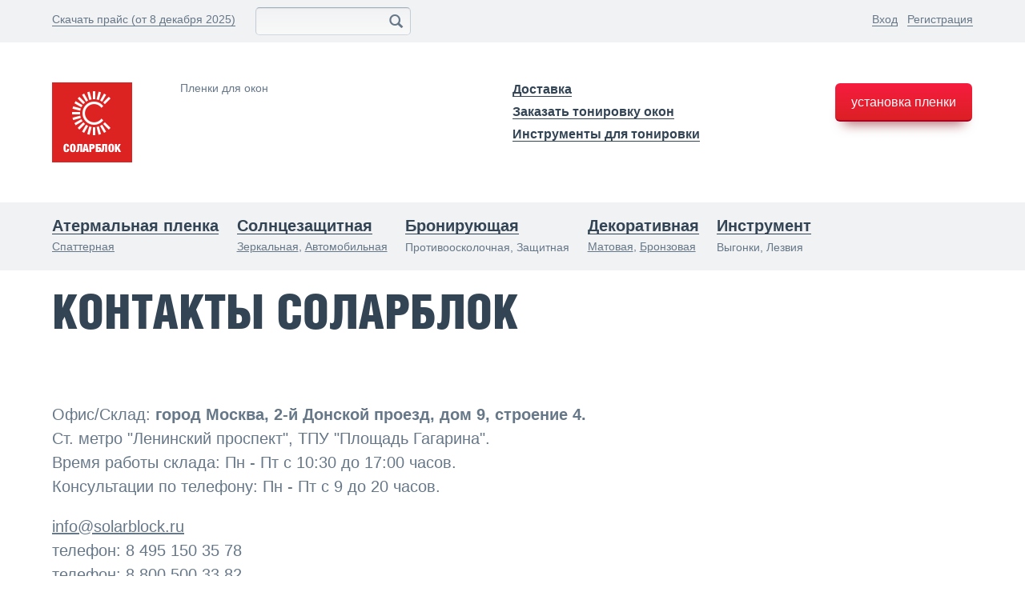

--- FILE ---
content_type: text/html; charset=UTF-8
request_url: http://krasnodar.solarblock.ru/contact/
body_size: 7029
content:

<!doctype html>
<html class="no-js" lang="ru">
<head>
    <meta charset="utf-8" />
    <meta http-equiv="x-ua-compatible" content="ie=edge" />
    <meta name="viewport" content="width=device-width, initial-scale=1.0">
    <meta name="SKYPE_TOOLBAR" content="SKYPE_TOOLBAR_PARSER_COMPATIBLE" />
    <meta name="csrf-param" content="_csrf-frontend">
<meta name="csrf-token" content="EVxlg_hQsFC2jTZNoc0nXuMJ1ABU0SGXL7WzI30Zo419FFfgjQWFFYTacBrj-VUG10jhUh2aZO9L1Nx8JFDRzw==">
    <title>Где купить пленку на окна в Москве</title>
    <meta name="keywords" content="Где купить пленку на окна, магазин пленки для окон, магазин солнцезащитной пленки, магазин теплоотражающей пленки на окна, магазин декоративной пленки.">
<meta name="description" content="Схема проезда на склад самовывоза Solarblock. Где мы сможете купить и получить пленку на окна. Купить пленку на отрез.">
<link href="/css/bootstrap.css" rel="stylesheet">
<link href="/light-gallery/css/lightGallery.css" rel="stylesheet">
<link href="/css/app.css" rel="stylesheet">
<link href="/css/app-add.css" rel="stylesheet">    <link href="/css/glyphicons.css" rel="stylesheet">
    <link href="/css/style.css?v=1.0.3" rel="stylesheet">

    <link href="/css/font-awesome-4.7.0/css/font-awesome.min.css" rel="stylesheet" type="text/css"> 
<link rel="icon" href="https://www.solarblock.ru/favicon.ico" type="image/x-icon">
    <link rel="shortcut icon" href="https://krasnodar.solarblock.ru/favicon16х16.ico" type="image/x-icon">
    <link rel="stylesheet" type="text/css" media="only screen and (max-width: 767px)" href="/css/mobile.css?v=1.0.15" />


<script>(function () { var widget = document.createElement('script'); widget.defer = true; widget.dataset.pfId = 'aa76df9f-32bc-4af6-90c2-04d9de5f2e20'; widget.src = 'https://widget.yourgood.app/script/widget.js?id=aa76df9f-32bc-4af6-90c2-04d9de5f2e20&now='+Date.now(); document.head.appendChild(widget); })()</script>

</head>
<body class="index">
		                 <!--a href="https://t.me/SolarblockPrice" target="_blank" title="Написать в Telegram" rel="noopener noreferrer"><div class="telegram-button"><i class="fa fa-telegram"></i></div></a-->
	                 
	                 


<a id="menu-toggle" href="#" class="glyphicon glyphicon-align-justify btn-menu toggle hidden-tablet col-xs-3">
    <!-- i class="fa fa-bars"></i -->
</a>
<div  id="wrapper">
<header class="header">

    <div id="sidebar-wrapper" class="hidden-tablet">
        <nav id="spy">
            <ul class="sidebar-nav nav">
                
                                     <li>
                        <a href="/info/energy-saving-film">
                            <span class="decorate">Атермальная пленка</span>
                            
                        </a>

                    </li>
<span class="decorate_mob_menu" style="padding-bottom: 20px;"><nobr><a href ="https://solarblock.ru/spatterall"><u>Спаттерная</u></a></nobr></span><br>

                                    <li>
                        <a href="/info/tonesun/">
                            <span class="decorate">Солнцезащитная</span>
                            
                        </a>

                    </li>
<span class="decorate_mob_menu" style="padding-bottom: 20px;"><nobr><a href ="https://www.solarblock.ru/mirror-film"><u>Зеркальная</u></a>, <a href ="https://www.solarblock.ru/automotive-film"><u>Автомобильная</u></a></nobr></span><br>

                                    <li>
                        <a href="/info/tonearmo/">
                            <span class="decorate">Бронирующая</span>
                            
                        </a>

                    </li>
<span class="decorate_mob_menu" style="padding-bottom: 20px;">Противоосколочная, Защитная</span><br>

                                    <li>
                        <a href="/info/decorative/">
                            <span class="decorate">Декоративная</span>
                            
                        </a>

                    </li>
<span class="decorate_mob_menu" style="padding-bottom: 20px;"><nobr><a href ="https://www.solarblock.ru/matteall"><u>Матовая</u></a>, <a href ="https://solarblock.ru/bronzeall"><u>Бронзовая</u></a></nobr></span><br>

                                    <li>
                        <a href="/tools.htm">
                            <span class="decorate">Инструмент</span>
                            
                        </a>

                    </li>
<span class="decorate_mob_menu" style="padding-bottom: 20px;">Выгонки, Лезвия</span><br>

                                
                
                
                <li><br />
               
                
                </li>
                                    <li>
                        <a href="/dostavka/"><span class="decorate">Доставка</span></a>
                    </li>
                                    <li>
                        <a href="/tonirovka/"><span class="decorate">Заказать тонировку окон</span></a>
                    </li>
                                    <li>
                        <a href="https://www.solarblock.ru/tools.htm"><span class="decorate">Инструменты для тонировки</span></a>
                    </li>
                                <li><br /></li>
                <li><a href="/tonirovka/"><span class="decorate">Установка пленки</span></a></li>
                                  
                            </ul>
        </nav>
    </div>

    <div class="header__top hidden-mobile">
        <div class="container-fluid container-fluid--1150">
            <div class="col-xs-24 col-sm-12">
                <div class="header__top__right pull-left">
                                            <a href="/08.12.2025-ООО_СОЛАРБЛОК-розница.xlsx" onclick="yaCounter46515798.files('ООО_СОЛАРБЛОК-розница.xlsx')" ><span class="decorate">Скачать прайс (от 8 декабря 2025)</span></a>
                                        <!--div class="header__search">
                        <form action="/search">
                            <input type="text" class="form-control" name="search" value="" placeholder="Поиск..." />
                            <button><span class="glyphicon glyphicon-search"></span></button>
                        </form>
                        </div-->



                        <div class="header__search" data-bem="{&quot;action&quot;:&quot;https://yandex.ru/search/site/&quot;,&quot;arrow&quot;:false,&quot;bg&quot;:&quot;transparent&quot;,&quot;fontsize&quot;:12,&quot;fg&quot;:&quot;#000000&quot;,&quot;language&quot;:&quot;ru&quot;,&quot;logo&quot;:&quot;rb&quot;,&quot;publicname&quot;:&quot;solarblockru&quot;,&quot;suggest&quot;:true,&quot;target&quot;:&quot;_self&quot;,&quot;tld&quot;:&quot;ru&quot;,&quot;type&quot;:2,&quot;usebigdictionary&quot;:true,&quot;searchid&quot;:2361450,&quot;input_fg&quot;:&quot;#000000&quot;,&quot;input_bg&quot;:&quot;#ffffff&quot;,&quot;input_fontStyle&quot;:&quot;normal&quot;,&quot;input_fontWeight&quot;:&quot;normal&quot;,&quot;input_placeholder&quot;:&quot;Поиск по сайту&quot;,&quot;input_placeholderColor&quot;:&quot;#000000&quot;,&quot;input_borderColor&quot;:&quot;#7f9db9&quot;}"><form action="https://yandex.ru/search/site/" method="get" target="_self" accept-charset="utf-8"><input type="hidden" name="searchid" value="2361450"/><input type="hidden" name="l10n" value="ru"/><input type="hidden" name="reqenc" value=""/><input class="form-control"  type="search" name="text" value=""/><!--input type="submit" value="Найти"/--><button><span class="glyphicon glyphicon-search"></span></button></form></div><style type="text/css">.ya-page_js_yes .ya-site-form_inited_no { display: none; }</style><script type="text/javascript">(function(w,d,c){var s=d.createElement('script'),h=d.getElementsByTagName('script')[0],e=d.documentElement;if((' '+e.className+' ').indexOf(' ya-page_js_yes ')===-1){e.className+=' ya-page_js_yes';}s.type='text/javascript';s.async=true;s.charset='utf-8';s.src=(d.location.protocol==='https:'?'https:':'http:')+'//site.yandex.net/v2.0/js/all.js';h.parentNode.insertBefore(s,h);(w[c]||(w[c]=[])).push(function(){Ya.Site.Form.init()})})(window,document,'yandex_site_callbacks');</script>
                </div>
            </div>
            <div class="col-xs-24 col-sm-12">
                                    <div class="header__top__right pull-right">
                        <a href="/login.htm"><span class="decorate">Вход</span></a>&nbsp;&nbsp;&nbsp;<a href="/register.htm"><span class="decorate">Регистрация</span></a>
                    </div>
                                                </div>
        </div>
    </div>
    <div class="header__content">
        <div class="container-fluid container-fluid--1150">
            <div class="row">
                <div class="col-xs-4 hidden-tablet header__menu-item">&nbsp;</div>
                <div class="col-xs-20 col-sm-12">
                    <div class="text-center">
                    <a class="header__logo" href="/">
                        <img src="/img/solarblock-logo.png" width="100" height="100" alt="Solarblock" />
                                                    <br /><div style="font-size:24px"><!--?= $cd->name ?--></div>
                                            </a>
                    </div>
                    <div class="header__address">
                        <p>
                            Пленки для окон
                        </p>
                                                                                                </div>
                </div>
                <div class="col-xs-24 col-sm-12 hidden-mobile">
                    <div class="clearfix">
                        <div class="headernav">
                            <ul class="nav">
                                                                                                <li>
                                    <a href="/dostavka/"><strong class="decorate">Доставка</strong><!--?= $item['name'] == 'Доставка' ? '<span class="car-item"></span>' : '' ?--><!--?= $item['name'] == 'Распродажа' ? '<span class="discount"></span>' : '' ?--></a>
                                </li>

                                                                <li>
                                    <a href="/tonirovka/"><strong class="decorate">Заказать тонировку окон</strong><!--?= $item['name'] == 'Доставка' ? '<span class="car-item"></span>' : '' ?--><!--?= $item['name'] == 'Распродажа' ? '<span class="discount"></span>' : '' ?--></a>
                                </li>

                                                                <li>
                                    <a href="https://www.solarblock.ru/tools.htm"><strong class="decorate">Инструменты для тонировки</strong><!--?= $item['name'] == 'Доставка' ? '<span class="car-item"></span>' : '' ?--><!--?= $item['name'] == 'Распродажа' ? '<span class="discount"></span>' : '' ?--></a>
                                </li>

                                



                            </ul>
                        </div>
                        <div class="header__order">
                                                            <a class="btn btn--md btn--red" href="/tonirovka/"><span class="decorate">установка пленки</span></a>
                                                                                </div>
                    </div>
                </div>
            </div>
        </div>
    </div>
    <div class="hidden-mobile header__bottom page_17">
        <div class="container-fluid container-fluid--1150">
            <nav class="mainnav">
                <ul class="nav nav-tabs nav-justified">
                                        <li class="item-count-26">
                        <a href="/info/energy-saving-film">
                            <strong>Атермальная пленка</strong>
                            <span class="hidden-mobile"><nobr><a href ="https://solarblock.ru/spatterall"><u>Спаттерная</u></a></nobr></span>
                        </a>
                    </li> <div class="hidden-tablet"><p><br>&nbsp;</p></div>
                                        <li class="item-count-2">
                        <a href="/info/tonesun/">
                            <strong>Солнцезащитная</strong>
                            <span class="hidden-mobile"><nobr><a href ="https://www.solarblock.ru/mirror-film"><u>Зеркальная</u></a>, <a href ="https://www.solarblock.ru/automotive-film"><u>Автомобильная</u></a></nobr></span>
                        </a>
                    </li> <div class="hidden-tablet"><p><br>&nbsp;</p></div>
                                        <li class="item-count-4">
                        <a href="/info/tonearmo/">
                            <strong>Бронирующая</strong>
                            <span class="hidden-mobile">Противоосколочная, Защитная</span>
                        </a>
                    </li> <div class="hidden-tablet"><p><br>&nbsp;</p></div>
                                        <li class="item-count-5">
                        <a href="/info/decorative/">
                            <strong>Декоративная</strong>
                            <span class="hidden-mobile"><nobr><a href ="https://www.solarblock.ru/matteall"><u>Матовая</u></a>, <a href ="https://solarblock.ru/bronzeall"><u>Бронзовая</u></a></nobr></span>
                        </a>
                    </li> <div class="hidden-tablet"><p><br>&nbsp;</p></div>
                                        <li class="item-count-10">
                        <a href="/tools.htm">
                            <strong>Инструмент</strong>
                            <span class="hidden-mobile">Выгонки, Лезвия</span>
                        </a>
                    </li> <div class="hidden-tablet"><p><br>&nbsp;</p></div>
                                    </ul>
            </nav>
        </div>
    </div>
</header>



    <main>
        <div class="container-fluid container-fluid--1150">
			<div class="smart-films">
	<h1 class="tools__title">
	Контакты Соларблок
	</h1>
	<div class="smart-films__item">
		<div class="smart-films__item__content">
			<p>Офис/Склад: <strong>город Москва, 2-й Донской проезд, дом 9, cтроение 4.</strong><br>Ст. метро "Ленинский проспект", ТПУ "Площадь Гагарина".
				<br>Время работы склада: Пн - Пт с 10:30 до 17:00 часов.<br>Консультации по телефону:  Пн - Пт с 9 до 20 часов.<br>
			</p>
			<p><a href="mailto:info@solarblock.ru"><u>info@solarblock.ru</u></a>
				<br>телефон: 8 495 150 35 78 <br>
				телефон: 8 800 500 33 82
			</p>
			<p>
				Вы можете написать <a href="https://max.ru/u/f9LHodD0cOIgGzNi3TYVRuNJ5nfDR1wOakBfMFFjn9NTJt56frArtpnZvFI"><u>MAX</u></a>, <a href="https://t.me/SolarblockPrice"><u>Telegram</u></a><br>
				или позвонить +79267379560
			</p>
			<p>Скачать <a href="http://www.solarblock.ru/uploads/docs/Учетная_карточка_СОЛАРБЛОК.pdf"><u>учетную карточку СОЛАРБЛОК</u></a>
			</p>
			<p>- На складе происходит выдача ранее оплаченного заказа. 
				<br>- Не принимаем оплату наличными и банковскими картами.
				<br>- Оплата по QR-коду.
			</p>
			<p><img src="https://solarblock.ru/img/contact/donskoi9c4-solarblock.jpg">
			</p>
			<p>Внимание, заказ можно получить поздно вечером и в выходные дни.
				<br>				После 17 часов в будни и в субботу с 10 - 20 часов вы можете получить <br>предварительно оплаченный товар, который мы оставим для вас на охране. <br>Для оформления заказа позвоните нам в рабочее время. <br>За передачу заказа через охрану в нерабочее время мы берем дополнительно 100 рублей. <br>
				<br>
				<br>Офис/склад: <strong>г. Нижний Новгород, ул. Белинского, д. 61, ТЦ Этажи-2<br></strong>График работы : Пн - Пт с 10 до 20:00 часов.<br>
				<a href="mailto:nn@solarblock.ru"><u><br>nn@solarblock.ru</u></a>
				<br>телефон: +7 920 251 11 51<br>
				<br>			Написать <a href="https://t.me/SolarBlockNN"><u>Telegram</u></a>, <a href="https://wa.me/79023010010"><u>WhatsApp</u></a>
			</p>
			<p><img src="https://www.solarblock.ru/img/solarblock-nn-adress.jpg">
				<br>
			</p>
			<p>
				<br>
			</p>
		</div>
	</div>
</div>		</div>
	</main>		

<footer class="footer">
    <div class="container-fluid container-fluid--1150">
        <div class="row">
            <div class="col-xs-24 col-sm-9">
                <div class="footer__address">
                    <p class="hidden-mobile">
                    Заказать пленку на окна. Офис в <b>Москве</b>:  <br>
                        <a href="mailto:info@solarblock.ru"><i class="icons icons--email"></i><span class="decorate">info@solarblock.ru</span></a>
                                                &nbsp;&nbsp; <a href="tel:88005003382"><span class="decorate">8 (800) 500-33-82</span></a>
                        <br>
                         Позвонить/написать по <a href="https://max.ru/u/f9LHodD0cOIgGzNi3TYVRuNJ5nfDR1wOakBfMFFjn9NTJt56frArtpnZvFI"><u>MAX</u></a>, <a href="https://t.me/SolarblockPrice"><u>Telelgram</u></a>  и <br>(номер +79267379560, открывать ссылки на телефоне)
                    </p>
                    <p class="hidden-tablet">
                      
                        <br /><br />
                        <a href="tel:84951503578" class="blue-button footer__mail" style="padding: 7px 19px;">8 495 150-35-78</a>

                        <br /><br />
                        <a href="tel:88005003382" class="blue-button footer__mail" style="padding: 7px 23px;">8 800 500-33-82</a>

                        <br /><br />
                        Позвонить/написать по
                       <a href="https://max.ru/u/f9LHodD0cOIgGzNi3TYVRuNJ5nfDR1wOakBfMFFjn9NTJt56frArtpnZvFI"><u>MAX</u></a>
                        и <br><a href="https://t.me/SolarblockPrice"><i class="fa fa-telegram fa-3x"></i>&nbsp; <u>Telelgram</u></a> 
                    </p>
                                            <p><br /><br /><br /><br /></p>
                                        <p>

	                    

	                 
<br>
                        &copy; 2005—2025 <a href="/"><span class="decorate">Solarblock.ru</span></a> - <a href ="https://www.solarblock.ru">купить тонировочную пленку для окон</a> </p>
                </div>
            </div>
            <div class="col-xs-24 col-sm-8  hidden-mobile">
<p>    <br>            
                            <a href="https://vk.ru/solarblockru" target="_blank"><img src = "/img/vk-solarblock.jpg"></a>&nbsp;
                            <a href="https://vk.com/video/@solarblockru" target="_blank"><img src = "/img/vkvideo.png"></a><a href="https://vk.ru/solarblockru" target="_blank">&nbsp;<span class="decorate">ВК Соларблок</span></a>

                      </p>     <p><br>
                            <a href="https://rutube.ru/channel/27749576/" target="_blank"><img src = "/img/rutube.png"><a><a href="https://rutube.ru/channel/27749576/" target="_blank"><span class="decorate">Канал на RuTube</span></a>
                <br><br>
                
                
                            </p>
                <br>
                <a href ="https://t.me/joinchat/UqlLnb1253ApQizd"><img src="/img/telegramm-solarblock.png"></a>
                <br><br>
            </div>
          <!-- <p><a href ="https://www.solarblock.ru/instruction/"><u>Инструкция по самостоятельной тонировке окон</u></a><br>
                    <a href ="https://www.solarblock.ru/drying-films"><u>Полное высыхание пленок на окне</u></a><br>

          <a href ="https://www.solarblock.ru/info/sell-linear-meter/"><u>Купить пленку в отрез (1 погонный метр)</u></a><br>




          <br></p>-->



                                        
            <div class="col-xs-24 col-sm-7  hidden-mobile">

                <form method="POST" action="https://cp.unisender.com/ru/subscribe?hash=6f5s4qtqpjn541hd6jy8i7knjg1r5zdnrpc5mwofqcz4y8i5oyrho" name="subscribtion_form">
                    <div class="subscribe-form-item subscribe-form-item--text">Подпишитесь и мы оповестим о новинкам и обновлении цен:</div>
                    <div class="subscribe-form-item subscribe-form-item--input-email">
                        <label class="subscribe-form-item__label subscribe-form-item__label--input-email subscribe-form-item__label--required">E-mail</label>
                        <input class="subscribe-form-item__control subscribe-form-item__control--input-email" type="text" name="email" value="">
                    </div>
                    <div class="subscribe-form-item subscribe-form-agreement-with-terms">
                        <label class="control-label control-label--inline">

                            <input class="subscribe-form-item__control subscribe-form-agreement-with-terms--checkbox" type="checkbox">
        <span class="subscribe-form-agreement-with-terms--text">
                                       <span style="font-size: 12px; font-family: Arial, Helvetica, sans-serif;">Я согласен с <a href="http://www.solarblock.ru/Solarblock-pers-inf.pdf"><u>политикой конфиденциальности</u></a></span>
        </span>
                        </label>
                    </div>
                    <div class="subscribe-form-item subscribe-form-item--btn-submit">
                        <button class="subscribe-form-item__btn subscribe-form-item__btn--btn-submit btn btn--md btn--red" type="submit"><span class="decorate">Подписаться<span></button>
                    </div>
                    <input type="hidden" name="charset" value="UTF-8">
                    <input type="hidden" name="default_list_id" value="1">
                    <input type="hidden" name="list_ids[]" value="1">
				    <input type="hidden" name="overwrite" value="2">
                    <input type="hidden" name="is_v5" value="1">
                </form>
            </div>
        </div>
        <p>Информация на сайте не является публичной офертой. <a href="https://solarblock.ru/dogovor-offerta-solarblock.pdf"><u>Оферта для фл</u></a> и <a href="http://www.solarblock.ru/Solarblock-pers-inf.pdf"><u>политика обработки персональных данных</u></a>.
</p>
    </div>
    
</footer>


<script src="/assets/f074fbc7/jquery.js"></script>
<script src="/js/jquery-ui.min.js"></script>
<script src="/js/bootstrap.js"></script>
<script src="/js/fancybox.js"></script>
<script src="/js/numeral.js"></script>
<script src="/js/libs.js"></script>
<script src="/light-gallery/js/lightGallery.min.js"></script>
<script src="/js/app.js"></script>
<script src="/js/app-add.js"></script>
<script src="https://www.google.com/recaptcha/api.js"></script>            <!-- Yandex.Metrika counter -->
<script type="text/javascript" >
    (function (d, w, c) {
        (w[c] = w[c] || []).push(function() {
            try {
                w.yaCounter48129401 = new Ya.Metrika({
                    id:48129401,
                    clickmap:true,
                    trackLinks:true,
                    accurateTrackBounce:true,
                    webvisor:true
                });
            } catch(e) { }
        });

        var n = d.getElementsByTagName("script")[0],
            s = d.createElement("script"),
            f = function () { n.parentNode.insertBefore(s, n); };
        s.type = "text/javascript";
        s.async = true;
        s.src = "https://mc.yandex.ru/metrika/watch.js";

        if (w.opera == "[object Opera]") {
            d.addEventListener("DOMContentLoaded", f, false);
        } else { f(); }
    })(document, window, "yandex_metrika_callbacks");
</script>
<noscript><div><img src="https://mc.yandex.ru/watch/48129401" style="position:absolute; left:-9999px;" alt="" /></div></noscript>
<!-- /Yandex.Metrika counter -->        
<!-- Yandex.Metrika counter -->
<script type="text/javascript" >
   (function(m,e,t,r,i,k,a){m[i]=m[i]||function(){(m[i].a=m[i].a||[]).push(arguments)};
   m[i].l=1*new Date();k=e.createElement(t),a=e.getElementsByTagName(t)[0],k.async=1,k.src=r,a.parentNode.insertBefore(k,a)})
   (window, document, "script", "https://mc.yandex.ru/metrika/tag.js", "ym");

   ym(38796505, "init", {
        clickmap:true,
        trackLinks:true,
        accurateTrackBounce:true,
        webvisor:true
   });
</script>
<noscript><div><img src="https://mc.yandex.ru/watch/38796505" style="position:absolute; left:-9999px;" alt="" /></div></noscript>
<!-- /Yandex.Metrika counter -->


<!-- Top.Mail.Ru counter -->
<script type="text/javascript">
var _tmr = window._tmr || (window._tmr = []);
_tmr.push({id: "3647994", type: "pageView", start: (new Date()).getTime()});
(function (d, w, id) {
  if (d.getElementById(id)) return;
  var ts = d.createElement("script"); ts.type = "text/javascript"; ts.async = true; ts.id = id;
  ts.src = "https://top-fwz1.mail.ru/js/code.js";
  var f = function () {var s = d.getElementsByTagName("script")[0]; s.parentNode.insertBefore(ts, s);};
  if (w.opera == "[object Opera]") { d.addEventListener("DOMContentLoaded", f, false); } else { f(); }
})(document, window, "tmr-code");
</script>
<noscript><div><img src="https://top-fwz1.mail.ru/counter?id=3647994;js=na" style="position:absolute;left:-9999px;" alt="Top.Mail.Ru" /></div></noscript>
<!-- /Top.Mail.Ru counter -->



</body>
</html>


--- FILE ---
content_type: text/css
request_url: http://krasnodar.solarblock.ru/css/app.css
body_size: 16980
content:
@charset "UTF-8";.fancybox-enabled{overflow:hidden}.fancybox-enabled body{overflow:visible;height:100%}.fancybox-container{position:fixed;top:0;left:0;width:100%;height:100%;z-index:99993;-webkit-backface-visibility:hidden;backface-visibility:hidden}.fancybox-container~.fancybox-container{z-index:99992}.fancybox-bg{position:absolute;top:0;right:0;bottom:0;left:0;background:#0f0f11;opacity:0;transition-timing-function:cubic-bezier(.55,.06,.68,.19);-webkit-backface-visibility:hidden;backface-visibility:hidden}.fancybox-container--ready .fancybox-bg{opacity:.87;transition-timing-function:cubic-bezier(.22,.61,.36,1)}.fancybox-controls{position:absolute;top:0;left:0;right:0;text-align:center;opacity:0;z-index:99994;transition:opacity .2s;pointer-events:none;-webkit-backface-visibility:hidden;backface-visibility:hidden;direction:ltr}.fancybox-show-controls .fancybox-controls{opacity:1}.fancybox-infobar{display:none}.fancybox-show-infobar .fancybox-infobar{display:inline-block;pointer-events:all}.fancybox-infobar__body{display:inline-block;width:70px;line-height:44px;font-size:13px;font-family:Helvetica Neue,Helvetica,Arial,sans-serif;text-align:center;color:#ddd;background-color:rgba(30,30,30,.7);pointer-events:none;-webkit-user-select:none;-moz-user-select:none;-ms-user-select:none;user-select:none;-webkit-touch-callout:none;-webkit-tap-highlight-color:transparent;-webkit-font-smoothing:subpixel-antialiased}.fancybox-buttons{position:absolute;top:0;right:0;display:none;pointer-events:all}.fancybox-show-buttons .fancybox-buttons{display:block}.fancybox-slider-wrap{overflow:hidden;direction:ltr}.fancybox-slider,.fancybox-slider-wrap{position:absolute;top:0;left:0;bottom:0;right:0;padding:0;margin:0;z-index:99993;-webkit-backface-visibility:hidden;backface-visibility:hidden;-webkit-tap-highlight-color:transparent}.fancybox-slide{position:absolute;top:0;left:0;width:100%;height:100%;margin:0;padding:0;overflow:auto;outline:none;white-space:normal;box-sizing:border-box;text-align:center;z-index:99994;-webkit-overflow-scrolling:touch}.fancybox-slide:before{content:"";height:100%;width:0}.fancybox-slide:before,.fancybox-slide>*{display:inline-block;vertical-align:middle}.fancybox-slide>*{position:relative;padding:24px;margin:44px 0;border-width:0;text-align:left;background-color:#fff;overflow:auto;box-sizing:border-box}.fancybox-slide--image{overflow:hidden}.fancybox-slide--image:before{display:none}.fancybox-content{display:inline-block;position:relative;margin:44px auto;padding:0;border:0;width:80%;height:12%;vertical-align:middle;line-height:normal;text-align:left;white-space:normal;outline:none;font-size:16px;font-family:Arial,sans-serif;box-sizing:border-box;-webkit-tap-highlight-color:transparent;-webkit-overflow-scrolling:touch}.fancybox-iframe{display:block;margin:0;padding:0;border:0;width:100%;height:100%;background:#fff}.fancybox-slide--video .fancybox-content,.fancybox-slide--video .fancybox-iframe{background:transparent}.fancybox-placeholder{z-index:99995;background:transparent;cursor:default;overflow:visible;-webkit-transform-origin:top left;transform-origin:top left;background-size:100% 100%;background-repeat:no-repeat;-webkit-backface-visibility:hidden;backface-visibility:hidden}.fancybox-image,.fancybox-placeholder,.fancybox-spaceball{position:absolute;top:0;left:0;margin:0;padding:0;border:0}.fancybox-image,.fancybox-spaceball{width:100%;height:100%;max-width:none;max-height:none;background:transparent;background-size:100% 100%}.fancybox-controls--canzoomOut .fancybox-placeholder{cursor:zoom-out}.fancybox-controls--canzoomIn .fancybox-placeholder{cursor:zoom-in}.fancybox-controls--canGrab .fancybox-placeholder{cursor:-webkit-grab;cursor:grab}.fancybox-controls--isGrabbing .fancybox-placeholder{cursor:-webkit-grabbing;cursor:grabbing}.fancybox-spaceball{z-index:1}.fancybox-tmp{position:absolute;top:-9999px;left:-9999px;visibility:hidden}.fancybox-error{position:absolute;margin:0;padding:40px;top:50%;left:50%;width:380px;max-width:100%;-webkit-transform:translate(-50%,-50%);transform:translate(-50%,-50%);background:#fff;cursor:default}.fancybox-error p{margin:0;padding:0;color:#444;font:16px/20px Helvetica Neue,Helvetica,Arial,sans-serif}.fancybox-close-small{position:absolute;top:0;right:0;width:44px;height:44px;padding:0;margin:0;border:0;border-radius:0;outline:none;background:transparent;z-index:10;cursor:pointer}.fancybox-close-small:after{content:"×";position:absolute;top:5px;right:5px;width:30px;height:30px;font:20px/30px Arial,Helvetica Neue,Helvetica,sans-serif;color:#888;font-weight:300;text-align:center;border-radius:50%;border-width:0;background:#fff;transition:background .2s;box-sizing:border-box;z-index:2}.fancybox-close-small:focus:after{outline:1px dotted #888}.fancybox-slide--video .fancybox-close-small{top:-36px;right:-36px;background:transparent}.fancybox-close-small:hover:after{color:#555;background:#eee}.fancybox-caption-wrap{position:absolute;bottom:0;left:0;right:0;padding:60px 30px 0;z-index:99998;-webkit-backface-visibility:hidden;backface-visibility:hidden;box-sizing:border-box;background:linear-gradient(180deg,transparent 0,rgba(0,0,0,.1) 20%,rgba(0,0,0,.2) 40%,rgba(0,0,0,.6) 80%,rgba(0,0,0,.8));opacity:0;transition:opacity .2s;pointer-events:none}.fancybox-show-caption .fancybox-caption-wrap{opacity:1}.fancybox-caption{padding:30px 0;border-top:1px solid hsla(0,0%,100%,.4);font-size:14px;font-family:Helvetica Neue,Helvetica,Arial,sans-serif;color:#fff;line-height:20px;-webkit-text-size-adjust:none}.fancybox-caption a,.fancybox-caption button{pointer-events:all}.fancybox-caption a{color:#fff;text-decoration:underline}.fancybox-button{display:inline-block;position:relative;width:44px;height:44px;line-height:44px;margin:0;padding:0;border:0;border-radius:0;cursor:pointer;background:transparent;color:#fff;box-sizing:border-box;vertical-align:top;outline:none}.fancybox-button--disabled{cursor:default;pointer-events:none}.fancybox-button,.fancybox-infobar__body{background:rgba(30,30,30,.6)}.fancybox-button:hover{background:rgba(0,0,0,.8)}.fancybox-button:after,.fancybox-button:before{content:"";pointer-events:none;position:absolute;border-color:#fff;background-color:currentColor;color:currentColor;opacity:.9;box-sizing:border-box;display:inline-block}.fancybox-button--disabled:after,.fancybox-button--disabled:before{opacity:.5}.fancybox-button--left:after{left:20px;-webkit-transform:rotate(-135deg);transform:rotate(-135deg)}.fancybox-button--left:after,.fancybox-button--right:after{top:18px;width:6px;height:6px;background:transparent;border-top:2px solid currentColor;border-right:2px solid currentColor}.fancybox-button--right:after{right:20px;-webkit-transform:rotate(45deg);transform:rotate(45deg)}.fancybox-button--left{border-bottom-left-radius:5px}.fancybox-button--right{border-bottom-right-radius:5px}.fancybox-button--close{float:right}.fancybox-button--close:after,.fancybox-button--close:before{content:"";display:inline-block;position:absolute;height:2px;width:16px;top:49%;left:42%}.fancybox-button--close:before{-webkit-transform:rotate(45deg);transform:rotate(45deg)}.fancybox-button--close:after{-webkit-transform:rotate(-45deg);transform:rotate(-45deg)}.fancybox-loading{border:6px solid hsla(0,0%,39%,.4);border-top:6px solid hsla(0,0%,100%,.6);border-radius:100%;height:50px;width:50px;-webkit-animation:a .8s infinite linear;animation:a .8s infinite linear;background:transparent;position:absolute;top:50%;left:50%;margin-top:-25px;margin-left:-25px;z-index:99999}@-webkit-keyframes a{0%{-webkit-transform:rotate(0deg);transform:rotate(0deg)}to{-webkit-transform:rotate(359deg);transform:rotate(359deg)}}@keyframes a{0%{-webkit-transform:rotate(0deg);transform:rotate(0deg)}to{-webkit-transform:rotate(359deg);transform:rotate(359deg)}}@media (max-width:800px){.fancybox-controls{text-align:left}.fancybox-button--left,.fancybox-button--right,.fancybox-buttons button:not(.fancybox-button--close){display:none!important}.fancybox-caption{padding:20px 0;margin:0}}.fancybox-button--fullscreen:before{width:15px;height:11px;left:15px;top:16px;border:2px solid;background:none}.fancybox-button--play:before{top:16px;left:18px;width:0;height:0;border-top:6px inset transparent;border-bottom:6px inset transparent;border-left:10px solid;border-radius:1px;background:transparent}.fancybox-button--pause:before{top:16px;left:18px;width:7px;height:11px;border-style:solid;border-width:0 2px;background:transparent}.fancybox-button--thumbs span{font-size:23px}.fancybox-button--thumbs:before{top:20px;left:21px;width:3px;height:3px;box-shadow:0 -4px 0,-4px -4px 0,4px -4px 0,inset 0 0 0 32px,-4px 0 0,4px 0 0,0 4px 0,-4px 4px 0,4px 4px 0}.fancybox-container--thumbs .fancybox-caption-wrap,.fancybox-container--thumbs .fancybox-controls,.fancybox-container--thumbs .fancybox-slider-wrap{right:220px}.fancybox-thumbs{position:absolute;top:0;right:0;bottom:0;left:auto;width:220px;margin:0;padding:5px 5px 0 0;background:#fff;z-index:99993;word-break:normal;-webkit-overflow-scrolling:touch;-webkit-tap-highlight-color:transparent;box-sizing:border-box}.fancybox-thumbs>ul{list-style:none;position:absolute;position:relative;width:100%;height:100%;margin:0;padding:0;overflow-x:hidden;overflow-y:auto;font-size:0}.fancybox-thumbs>ul>li{float:left;overflow:hidden;max-width:50%;padding:0;margin:0;width:105px;height:75px;position:relative;cursor:pointer;outline:none;border:5px solid #fff;border-top-width:0;border-right-width:0;-webkit-tap-highlight-color:transparent;-webkit-backface-visibility:hidden;backface-visibility:hidden;box-sizing:border-box}li.fancybox-thumbs-loading{background:rgba(0,0,0,.1)}.fancybox-thumbs>ul>li>img{position:absolute;top:0;left:0;min-width:100%;min-height:100%;max-width:none;max-height:none;-webkit-touch-callout:none;-webkit-user-select:none;-moz-user-select:none;-ms-user-select:none;user-select:none}.fancybox-thumbs>ul>li:before{content:"";position:absolute;top:0;right:0;bottom:0;left:0;border-radius:2px;border:4px solid #4ea7f9;z-index:99991;opacity:0;transition:all .2s cubic-bezier(.25,.46,.45,.94)}.fancybox-thumbs>ul>li.fancybox-thumbs-active:before{opacity:1}@media (max-width:800px){.fancybox-thumbs{display:none!important}.fancybox-container--thumbs .fancybox-caption-wrap,.fancybox-container--thumbs .fancybox-controls,.fancybox-container--thumbs .fancybox-slider-wrap{right:0}}
/*! jQuery UI - v1.12.1 - 2016-12-12
* http://jqueryui.com
* Includes: core.css, autocomplete.css, menu.css, button.css, checkboxradio.css, selectmenu.css, slider.css, theme.css
* To view and modify this theme, visit http://jqueryui.com/themeroller/?scope=&folderName=base&cornerRadiusShadow=8px&offsetLeftShadow=0px&offsetTopShadow=0px&thicknessShadow=5px&opacityShadow=30&bgImgOpacityShadow=0&bgTextureShadow=flat&bgColorShadow=666666&opacityOverlay=30&bgImgOpacityOverlay=0&bgTextureOverlay=flat&bgColorOverlay=aaaaaa&iconColorError=cc0000&fcError=5f3f3f&borderColorError=f1a899&bgTextureError=flat&bgColorError=fddfdf&iconColorHighlight=777620&fcHighlight=777620&borderColorHighlight=dad55e&bgTextureHighlight=flat&bgColorHighlight=fffa90&iconColorActive=ffffff&fcActive=ffffff&borderColorActive=003eff&bgTextureActive=flat&bgColorActive=007fff&iconColorHover=555555&fcHover=2b2b2b&borderColorHover=cccccc&bgTextureHover=flat&bgColorHover=ededed&iconColorDefault=777777&fcDefault=454545&borderColorDefault=c5c5c5&bgTextureDefault=flat&bgColorDefault=f6f6f6&iconColorContent=444444&fcContent=333333&borderColorContent=dddddd&bgTextureContent=flat&bgColorContent=ffffff&iconColorHeader=444444&fcHeader=333333&borderColorHeader=dddddd&bgTextureHeader=flat&bgColorHeader=e9e9e9&cornerRadius=3px&fwDefault=normal&fsDefault=1em&ffDefault=Arial%2CHelvetica%2Csans-serif
* Copyright jQuery Foundation and other contributors; Licensed MIT */.ui-icon,.ui-widget-content .ui-icon,.ui-widget-header .ui-icon{background-image:url(images/ui-icons_444444_256x240.png)}.ui-button:focus .ui-icon,.ui-button:hover .ui-icon,.ui-state-focus .ui-icon,.ui-state-hover .ui-icon{background-image:url(images/ui-icons_555555_256x240.png)}.ui-button:active .ui-icon,.ui-state-active .ui-icon{background-image:url(images/ui-icons_ffffff_256x240.png)}.ui-button .ui-state-highlight.ui-icon,.ui-state-highlight .ui-icon{background-image:url(images/ui-icons_777620_256x240.png)}.ui-state-error-text .ui-icon,.ui-state-error .ui-icon{background-image:url(images/ui-icons_cc0000_256x240.png)}.ui-button .ui-icon{background-image:url(images/ui-icons_777777_256x240.png)}
/*! lightslider - v1.1.5 - 2015-10-31
* https://github.com/sachinchoolur/lightslider
* Copyright (c) 2015 Sachin N; Licensed MIT */
/*! lightslider - v1.1.3 - 2015-04-14
* https://github.com/sachinchoolur/lightslider
* Copyright (c) 2015 Sachin N; Licensed MIT */.lSSlideOuter{overflow:hidden;-webkit-touch-callout:none;-webkit-user-select:none;-moz-user-select:none;-ms-user-select:none;user-select:none}.lightSlider:after,.lightSlider:before{content:" ";display:table}.lightSlider{overflow:hidden;margin:0}.lSSlideWrapper{max-width:100%;overflow:hidden;position:relative}.lSSlideWrapper>.lightSlider:after{clear:both}.lSSlideWrapper .lSSlide{transform:translateZ(0);-webkit-transform:translate(0);transform:translate(0);-webkit-transition:all 1s;transition-property:height,-webkit-transform;transition-property:transform,height;transition-property:transform,height,-webkit-transform;transition-duration:inherit!important;transition-timing-function:inherit!important}.lSSlideWrapper .lSFade{position:relative}.lSSlideWrapper .lSFade>*{position:absolute!important;top:0;left:0;z-index:9;margin-right:0;width:100%}.lSSlideWrapper.usingCss .lSFade>*{opacity:0;transition-delay:0s;transition-duration:inherit!important;transition-property:opacity;transition-timing-function:inherit!important}.lSSlideWrapper .lSFade>.active{z-index:10}.lSSlideWrapper.usingCss .lSFade>.active{opacity:1}.lSSlideOuter .lSPager.lSpg{margin:10px 0 0;padding:0;text-align:center}.lSSlideOuter .lSPager.lSpg>li{cursor:pointer;display:inline-block;padding:0 5px;margin:0}.lSSlideOuter .lSPager.lSpg>li:after{display:none}.lSSlideOuter .lSPager.lSpg>li a{background-color:#222;border-radius:0;display:inline-block;height:8px;overflow:hidden;text-indent:-999em;width:8px;position:relative;z-index:99;transition:all .5s linear 0s}.lSSlideOuter .lSPager.lSpg>li.active a,.lSSlideOuter .lSPager.lSpg>li:hover a{background-color:#428bca}.lSSlideOuter .media{opacity:.8}.lSSlideOuter .media.active{opacity:1}.lSSlideOuter .lSPager.lSGallery{list-style:none outside none;padding-left:0;margin:0;overflow:hidden;transform:translateZ(0);-moz-transform:translateZ(0);-ms-transform:translateZ(0);-webkit-transform:translateZ(0);-o-transform:translateZ(0);-webkit-transition-property:-webkit-transform;-moz-transition-property:-moz-transform;-webkit-touch-callout:none;-webkit-user-select:none;-moz-user-select:none;-ms-user-select:none;user-select:none}.lSSlideOuter .lSPager.lSGallery li{overflow:hidden;transition:border-radius .12s linear linear 0s .35s 0s}.lSSlideOuter .lSPager.lSGallery li.active,.lSSlideOuter .lSPager.lSGallery li:hover{border-radius:0}.lSSlideOuter .lSPager.lSGallery img{display:block;height:auto;max-width:100%}.lSSlideOuter .lSPager.lSGallery:after,.lSSlideOuter .lSPager.lSGallery:before{content:" ";display:table}.lSSlideOuter .lSPager.lSGallery:after{clear:both}.lSAction>a{width:32px;display:block;top:50%;height:32px;background-image:url(../img/controls.png);cursor:pointer;position:absolute;z-index:99;margin-top:-16px;opacity:.5;transition:opacity .35s linear 0s}.lSAction>a:hover{opacity:1}.lSAction>.lSPrev{background-position:0 0;left:10px}.lSAction>.lSNext{background-position:-32px 0;right:10px}.lSAction>a.disabled{pointer-events:none}.cS-hidden{height:1px;opacity:0;filter:alpha(opacity=0);overflow:hidden}.lSSlideOuter.vertical{position:relative}.lSSlideOuter.vertical.noPager{padding-right:0!important}.lSSlideOuter.vertical .lSGallery{position:absolute!important;right:0;top:0}.lSSlideOuter.vertical .lightSlider>*{width:100%!important;max-width:none!important}.lSSlideOuter.vertical .lSAction>a{left:50%;margin-left:-14px;margin-top:0}.lSSlideOuter.vertical .lSAction>.lSNext{background-position:31px -31px;bottom:10px;top:auto}.lSSlideOuter.vertical .lSAction>.lSPrev{background-position:0 -31px;bottom:auto;top:10px}.lSSlideOuter.lSrtl{direction:rtl}.lSSlideOuter .lightSlider,.lSSlideOuter .lSPager{padding-left:0;list-style:none outside none}.lSSlideOuter.lSrtl .lightSlider,.lSSlideOuter.lSrtl .lSPager{padding-right:0}.lSSlideOuter .lightSlider>*,.lSSlideOuter .lSGallery li{float:left;margin:0}.lightSlider.lsGrab li:after,.lSSlideOuter .lSGallery li:after{display:none}.lSSlideOuter.lSrtl .lightSlider>*,.lSSlideOuter.lSrtl .lSGallery li{float:right!important}@-webkit-keyframes b{0%{left:0}50%{left:-15px}to{left:0}}@keyframes b{0%{left:0}50%{left:-15px}to{left:0}}@-webkit-keyframes c{0%{top:0}50%{top:-15px}to{top:0}}@keyframes c{0%{top:0}50%{top:-15px}to{top:0}}@-webkit-keyframes d{0%{left:0}50%{left:15px}to{left:0}}@keyframes d{0%{left:0}50%{left:15px}to{left:0}}@-webkit-keyframes e{0%{bottom:0}50%{bottom:-15px}to{bottom:0}}@keyframes e{0%{bottom:0}50%{bottom:-15px}to{bottom:0}}.lSSlideOuter .rightEnd{-webkit-animation:b .3s;animation:b .3s;position:relative}.lSSlideOuter .leftEnd{-webkit-animation:d .3s;animation:d .3s;position:relative}.lSSlideOuter.vertical .rightEnd{-webkit-animation:c .3s;animation:c .3s;position:relative}.lSSlideOuter.vertical .leftEnd{-webkit-animation:e .3s;animation:e .3s;position:relative}.lSSlideOuter.lSrtl .rightEnd{-webkit-animation:d .3s;animation:d .3s;position:relative}.lSSlideOuter.lSrtl .leftEnd{-webkit-animation:b .3s;animation:b .3s;position:relative}.lightSlider.lsGrab>*{cursor:-webkit-grab;cursor:-o-grab;cursor:-ms-grab;cursor:grab}.lightSlider.lsGrabbing>*{cursor:move;cursor:-webkit-grabbing;cursor:-o-grabbing;cursor:-ms-grabbing;cursor:grabbing}
/*! jQuery UI - v1.12.1 - 2016-12-12
* http://jqueryui.com
* Includes: core.css, autocomplete.css, menu.css, button.css, checkboxradio.css, selectmenu.css, slider.css, theme.css
* To view and modify this theme, visit http://jqueryui.com/themeroller/?scope=&folderName=base&cornerRadiusShadow=8px&offsetLeftShadow=0px&offsetTopShadow=0px&thicknessShadow=5px&opacityShadow=30&bgImgOpacityShadow=0&bgTextureShadow=flat&bgColorShadow=666666&opacityOverlay=30&bgImgOpacityOverlay=0&bgTextureOverlay=flat&bgColorOverlay=aaaaaa&iconColorError=cc0000&fcError=5f3f3f&borderColorError=f1a899&bgTextureError=flat&bgColorError=fddfdf&iconColorHighlight=777620&fcHighlight=777620&borderColorHighlight=dad55e&bgTextureHighlight=flat&bgColorHighlight=fffa90&iconColorActive=ffffff&fcActive=ffffff&borderColorActive=003eff&bgTextureActive=flat&bgColorActive=007fff&iconColorHover=555555&fcHover=2b2b2b&borderColorHover=cccccc&bgTextureHover=flat&bgColorHover=ededed&iconColorDefault=777777&fcDefault=454545&borderColorDefault=c5c5c5&bgTextureDefault=flat&bgColorDefault=f6f6f6&iconColorContent=444444&fcContent=333333&borderColorContent=dddddd&bgTextureContent=flat&bgColorContent=ffffff&iconColorHeader=444444&fcHeader=333333&borderColorHeader=dddddd&bgTextureHeader=flat&bgColorHeader=e9e9e9&cornerRadius=3px&fwDefault=normal&fsDefault=1em&ffDefault=Arial%2CHelvetica%2Csans-serif
* Copyright jQuery Foundation and other contributors; Licensed MIT */
/*!
 * jQuery UI CSS Framework 1.12.1
 * http://jqueryui.com
 *
 * Copyright jQuery Foundation and other contributors
 * Released under the MIT license.
 * http://jquery.org/license
 *
 * http://api.jqueryui.com/category/theming/
 */.ui-helper-hidden{display:none}.ui-helper-hidden-accessible{border:0;clip:rect(0 0 0 0);height:1px;margin:-1px;overflow:hidden;padding:0;position:absolute;width:1px}.ui-helper-reset{margin:0;padding:0;border:0;outline:0;line-height:1.3;text-decoration:none;font-size:100%;list-style:none}.ui-helper-clearfix:after,.ui-helper-clearfix:before{content:"";display:table;border-collapse:collapse}.ui-helper-clearfix:after{clear:both}.ui-helper-zfix{width:100%;height:100%;top:0;left:0;position:absolute;opacity:0;filter:alpha(opacity=0)}.ui-front{z-index:100}.ui-state-disabled{cursor:default!important;pointer-events:none}.ui-icon{display:inline-block;vertical-align:middle;margin-top:-.25em;position:relative;text-indent:-99999px;overflow:hidden;background-repeat:no-repeat}.ui-widget-icon-block{left:50%;margin-left:-8px;display:block}.ui-widget-overlay{position:fixed;top:0;left:0;width:100%;height:100%}.ui-autocomplete{position:absolute;top:0;left:0;cursor:default}.ui-menu{list-style:none;padding:0;margin:0;display:block;outline:0}.ui-menu .ui-menu{position:absolute}.ui-menu .ui-menu-item{margin:0;cursor:pointer;list-style-image:url("[data-uri]")}.ui-menu .ui-menu-item-wrapper{position:relative;padding:3px 1em 3px .4em}.ui-menu .ui-menu-divider{margin:5px 0;height:0;font-size:0;line-height:0;border-width:1px 0 0}.ui-menu .ui-state-active,.ui-menu .ui-state-focus{margin:-1px}.ui-menu-icons{position:relative}.ui-menu-icons .ui-menu-item-wrapper{padding-left:2em}.ui-menu .ui-icon{position:absolute;top:0;bottom:0;left:.2em;margin:auto 0}.ui-menu .ui-menu-icon{left:auto;right:0}.ui-button{padding:.4em 1em;display:inline-block;position:relative;line-height:normal;margin-right:.1em;cursor:pointer;vertical-align:middle;text-align:center;-webkit-user-select:none;-moz-user-select:none;-ms-user-select:none;user-select:none;overflow:visible}.ui-button,.ui-button:active,.ui-button:hover,.ui-button:link,.ui-button:visited{text-decoration:none}.ui-button-icon-only{width:2em;box-sizing:border-box;text-indent:-9999px;white-space:nowrap}input.ui-button.ui-button-icon-only{text-indent:0}.ui-button-icon-only .ui-icon{position:absolute;top:50%;left:50%;margin-top:-8px;margin-left:-8px}.ui-button.ui-icon-notext .ui-icon{padding:0;width:2.1em;height:2.1em;text-indent:-9999px;white-space:nowrap}input.ui-button.ui-icon-notext .ui-icon{width:auto;height:auto;text-indent:0;white-space:normal;padding:.4em 1em}button.ui-button::-moz-focus-inner,input.ui-button::-moz-focus-inner{border:0;padding:0}.ui-checkboxradio-label .ui-icon-background{box-shadow:inset 1px 1px 1px #ccc;border-radius:.12em;border:none}.ui-checkboxradio-radio-label .ui-icon-background{width:16px;height:16px;border-radius:1em;overflow:visible;border:none}.ui-checkboxradio-radio-label.ui-checkboxradio-checked .ui-icon,.ui-checkboxradio-radio-label.ui-checkboxradio-checked:hover .ui-icon{background-image:none;width:8px;height:8px;border-width:4px;border-style:solid}.ui-checkboxradio-disabled{pointer-events:none}.ui-selectmenu-menu{padding:0;margin:0;position:absolute;top:0;left:0;display:none}.ui-selectmenu-menu .ui-menu{overflow:auto;overflow-x:hidden;padding-bottom:1px}.ui-selectmenu-menu .ui-menu .ui-selectmenu-optgroup{font-size:1em;font-weight:700;line-height:1.5;padding:2px .4em;margin:.5em 0 0;height:auto;border:0}.ui-selectmenu-open{display:block}.ui-selectmenu-text{display:block;margin-right:20px;overflow:hidden;text-overflow:ellipsis}.ui-selectmenu-button.ui-button{text-align:left;white-space:nowrap;width:14em}.ui-selectmenu-icon.ui-icon{float:right;margin-top:0}.ui-slider{position:relative;text-align:left}.ui-slider .ui-slider-handle{position:absolute;z-index:2;width:1.2em;height:1.2em;cursor:default;-ms-touch-action:none;touch-action:none}.ui-slider .ui-slider-range{position:absolute;z-index:1;font-size:.7em;display:block;border:0;background-position:0 0}.ui-slider.ui-state-disabled .ui-slider-handle,.ui-slider.ui-state-disabled .ui-slider-range{-webkit-filter:inherit;filter:inherit}.ui-slider-horizontal{height:.8em}.ui-slider-horizontal .ui-slider-handle{top:-.3em;margin-left:-.6em}.ui-slider-horizontal .ui-slider-range{top:0;height:100%}.ui-slider-horizontal .ui-slider-range-min{left:0}.ui-slider-horizontal .ui-slider-range-max{right:0}.ui-slider-vertical{width:.8em;height:100px}.ui-slider-vertical .ui-slider-handle{left:-.3em;margin-left:0;margin-bottom:-.6em}.ui-slider-vertical .ui-slider-range{left:0;width:100%}.ui-slider-vertical .ui-slider-range-min{bottom:0}.ui-slider-vertical .ui-slider-range-max{top:0}
/*!
 * jQuery UI CSS Framework 1.12.1
 * http://jqueryui.com
 *
 * Copyright jQuery Foundation and other contributors
 * Released under the MIT license.
 * http://jquery.org/license
 *
 * http://api.jqueryui.com/category/theming/
 *
 * To view and modify this theme, visit http://jqueryui.com/themeroller/?scope=&folderName=base&cornerRadiusShadow=8px&offsetLeftShadow=0px&offsetTopShadow=0px&thicknessShadow=5px&opacityShadow=30&bgImgOpacityShadow=0&bgTextureShadow=flat&bgColorShadow=666666&opacityOverlay=30&bgImgOpacityOverlay=0&bgTextureOverlay=flat&bgColorOverlay=aaaaaa&iconColorError=cc0000&fcError=5f3f3f&borderColorError=f1a899&bgTextureError=flat&bgColorError=fddfdf&iconColorHighlight=777620&fcHighlight=777620&borderColorHighlight=dad55e&bgTextureHighlight=flat&bgColorHighlight=fffa90&iconColorActive=ffffff&fcActive=ffffff&borderColorActive=003eff&bgTextureActive=flat&bgColorActive=007fff&iconColorHover=555555&fcHover=2b2b2b&borderColorHover=cccccc&bgTextureHover=flat&bgColorHover=ededed&iconColorDefault=777777&fcDefault=454545&borderColorDefault=c5c5c5&bgTextureDefault=flat&bgColorDefault=f6f6f6&iconColorContent=444444&fcContent=333333&borderColorContent=dddddd&bgTextureContent=flat&bgColorContent=ffffff&iconColorHeader=444444&fcHeader=333333&borderColorHeader=dddddd&bgTextureHeader=flat&bgColorHeader=e9e9e9&cornerRadius=3px&fwDefault=normal&fsDefault=1em&ffDefault=Arial%2CHelvetica%2Csans-serif
 */.ui-widget{font-family:Arial,Helvetica,sans-serif}.ui-widget,.ui-widget .ui-widget{font-size:1em}.ui-widget button,.ui-widget input,.ui-widget select,.ui-widget textarea{font-family:Arial,Helvetica,sans-serif;font-size:1em}.ui-widget.ui-widget-content{border:1px solid #c5c5c5}.ui-widget-content{border:1px solid #ddd;background:#fff;color:#333}.ui-widget-content a{color:#333}.ui-widget-header{border:1px solid #ddd;background:#e9e9e9;color:#333;font-weight:700}.ui-widget-header a{color:#333}.ui-button,.ui-state-default,.ui-widget-content .ui-state-default,.ui-widget-header .ui-state-default,html .ui-button.ui-state-disabled:active,html .ui-button.ui-state-disabled:hover{border:1px solid #c5c5c5;background:#f6f6f6;font-weight:400;color:#454545}.ui-button,.ui-state-default a,.ui-state-default a:link,.ui-state-default a:visited,a.ui-button,a:link.ui-button,a:visited.ui-button{color:#454545;text-decoration:none}.ui-button:focus,.ui-button:hover,.ui-state-focus,.ui-state-hover,.ui-widget-content .ui-state-focus,.ui-widget-content .ui-state-hover,.ui-widget-header .ui-state-focus,.ui-widget-header .ui-state-hover{border:1px solid #ccc;background:#ededed;font-weight:400;color:#2b2b2b}.ui-state-focus a,.ui-state-focus a:hover,.ui-state-focus a:link,.ui-state-focus a:visited,.ui-state-hover a,.ui-state-hover a:hover,.ui-state-hover a:link,.ui-state-hover a:visited,a.ui-button:focus,a.ui-button:hover{color:#2b2b2b;text-decoration:none}.ui-visual-focus{box-shadow:0 0 3px 1px #5e9ed6}.ui-button.ui-state-active:hover,.ui-button:active,.ui-state-active,.ui-widget-content .ui-state-active,.ui-widget-header .ui-state-active,a.ui-button:active{border:1px solid #003eff;background:#007fff;font-weight:400;color:#fff}.ui-icon-background,.ui-state-active .ui-icon-background{border:#003eff;background-color:#fff}.ui-state-active a,.ui-state-active a:link,.ui-state-active a:visited{color:#fff;text-decoration:none}.ui-state-highlight,.ui-widget-content .ui-state-highlight,.ui-widget-header .ui-state-highlight{border:1px solid #dad55e;background:#fffa90;color:#777620}.ui-state-checked{border:1px solid #dad55e;background:#fffa90}.ui-state-highlight a,.ui-widget-content .ui-state-highlight a,.ui-widget-header .ui-state-highlight a{color:#777620}.ui-state-error,.ui-widget-content .ui-state-error,.ui-widget-header .ui-state-error{border:1px solid #f1a899;background:#fddfdf;color:#5f3f3f}.ui-state-error-text,.ui-state-error a,.ui-widget-content .ui-state-error-text,.ui-widget-content .ui-state-error a,.ui-widget-header .ui-state-error-text,.ui-widget-header .ui-state-error a{color:#5f3f3f}.ui-priority-primary,.ui-widget-content .ui-priority-primary,.ui-widget-header .ui-priority-primary{font-weight:700}.ui-priority-secondary,.ui-widget-content .ui-priority-secondary,.ui-widget-header .ui-priority-secondary{opacity:.7;filter:alpha(opacity=70);font-weight:400}.ui-state-disabled,.ui-widget-content .ui-state-disabled,.ui-widget-header .ui-state-disabled{opacity:.35;filter:alpha(opacity=35);background-image:none}.ui-state-disabled .ui-icon{filter:alpha(opacity=35)}.ui-icon{width:16px;height:16px}.ui-icon,.ui-widget-content .ui-icon,.ui-widget-header .ui-icon{background-image:url(../img/jquery.ui/ui-icons_444444_256x240.png)}.ui-button:focus .ui-icon,.ui-button:hover .ui-icon,.ui-state-focus .ui-icon,.ui-state-hover .ui-icon{background-image:url(../img/jquery.ui/ui-icons_555555_256x240.png)}.ui-button:active .ui-icon,.ui-state-active .ui-icon{background-image:url(../img/jquery.ui/ui-icons_ffffff_256x240.png)}.ui-button .ui-state-highlight.ui-icon,.ui-state-highlight .ui-icon{background-image:url(../img/jquery.ui/ui-icons_777620_256x240.png)}.ui-state-error-text .ui-icon,.ui-state-error .ui-icon{background-image:url(../img/jquery.ui/ui-icons_cc0000_256x240.png)}.ui-button .ui-icon{background-image:url(../img/jquery.ui/ui-icons_777777_256x240.png)}.ui-icon-blank{background-position:16px 16px}.ui-icon-caret-1-n{background-position:0 0}.ui-icon-caret-1-ne{background-position:-16px 0}.ui-icon-caret-1-e{background-position:-32px 0}.ui-icon-caret-1-se{background-position:-48px 0}.ui-icon-caret-1-s{background-position:-65px 0}.ui-icon-caret-1-sw{background-position:-80px 0}.ui-icon-caret-1-w{background-position:-96px 0}.ui-icon-caret-1-nw{background-position:-112px 0}.ui-icon-caret-2-n-s{background-position:-128px 0}.ui-icon-caret-2-e-w{background-position:-144px 0}.ui-icon-triangle-1-n{background-position:0 -16px}.ui-icon-triangle-1-ne{background-position:-16px -16px}.ui-icon-triangle-1-e{background-position:-32px -16px}.ui-icon-triangle-1-se{background-position:-48px -16px}.ui-icon-triangle-1-s{background-position:-65px -16px}.ui-icon-triangle-1-sw{background-position:-80px -16px}.ui-icon-triangle-1-w{background-position:-96px -16px}.ui-icon-triangle-1-nw{background-position:-112px -16px}.ui-icon-triangle-2-n-s{background-position:-128px -16px}.ui-icon-triangle-2-e-w{background-position:-144px -16px}.ui-icon-arrow-1-n{background-position:0 -32px}.ui-icon-arrow-1-ne{background-position:-16px -32px}.ui-icon-arrow-1-e{background-position:-32px -32px}.ui-icon-arrow-1-se{background-position:-48px -32px}.ui-icon-arrow-1-s{background-position:-65px -32px}.ui-icon-arrow-1-sw{background-position:-80px -32px}.ui-icon-arrow-1-w{background-position:-96px -32px}.ui-icon-arrow-1-nw{background-position:-112px -32px}.ui-icon-arrow-2-n-s{background-position:-128px -32px}.ui-icon-arrow-2-ne-sw{background-position:-144px -32px}.ui-icon-arrow-2-e-w{background-position:-160px -32px}.ui-icon-arrow-2-se-nw{background-position:-176px -32px}.ui-icon-arrowstop-1-n{background-position:-192px -32px}.ui-icon-arrowstop-1-e{background-position:-208px -32px}.ui-icon-arrowstop-1-s{background-position:-224px -32px}.ui-icon-arrowstop-1-w{background-position:-240px -32px}.ui-icon-arrowthick-1-n{background-position:1px -48px}.ui-icon-arrowthick-1-ne{background-position:-16px -48px}.ui-icon-arrowthick-1-e{background-position:-32px -48px}.ui-icon-arrowthick-1-se{background-position:-48px -48px}.ui-icon-arrowthick-1-s{background-position:-64px -48px}.ui-icon-arrowthick-1-sw{background-position:-80px -48px}.ui-icon-arrowthick-1-w{background-position:-96px -48px}.ui-icon-arrowthick-1-nw{background-position:-112px -48px}.ui-icon-arrowthick-2-n-s{background-position:-128px -48px}.ui-icon-arrowthick-2-ne-sw{background-position:-144px -48px}.ui-icon-arrowthick-2-e-w{background-position:-160px -48px}.ui-icon-arrowthick-2-se-nw{background-position:-176px -48px}.ui-icon-arrowthickstop-1-n{background-position:-192px -48px}.ui-icon-arrowthickstop-1-e{background-position:-208px -48px}.ui-icon-arrowthickstop-1-s{background-position:-224px -48px}.ui-icon-arrowthickstop-1-w{background-position:-240px -48px}.ui-icon-arrowreturnthick-1-w{background-position:0 -64px}.ui-icon-arrowreturnthick-1-n{background-position:-16px -64px}.ui-icon-arrowreturnthick-1-e{background-position:-32px -64px}.ui-icon-arrowreturnthick-1-s{background-position:-48px -64px}.ui-icon-arrowreturn-1-w{background-position:-64px -64px}.ui-icon-arrowreturn-1-n{background-position:-80px -64px}.ui-icon-arrowreturn-1-e{background-position:-96px -64px}.ui-icon-arrowreturn-1-s{background-position:-112px -64px}.ui-icon-arrowrefresh-1-w{background-position:-128px -64px}.ui-icon-arrowrefresh-1-n{background-position:-144px -64px}.ui-icon-arrowrefresh-1-e{background-position:-160px -64px}.ui-icon-arrowrefresh-1-s{background-position:-176px -64px}.ui-icon-arrow-4{background-position:0 -80px}.ui-icon-arrow-4-diag{background-position:-16px -80px}.ui-icon-extlink{background-position:-32px -80px}.ui-icon-newwin{background-position:-48px -80px}.ui-icon-refresh{background-position:-64px -80px}.ui-icon-shuffle{background-position:-80px -80px}.ui-icon-transfer-e-w{background-position:-96px -80px}.ui-icon-transferthick-e-w{background-position:-112px -80px}.ui-icon-folder-collapsed{background-position:0 -96px}.ui-icon-folder-open{background-position:-16px -96px}.ui-icon-document{background-position:-32px -96px}.ui-icon-document-b{background-position:-48px -96px}.ui-icon-note{background-position:-64px -96px}.ui-icon-mail-closed{background-position:-80px -96px}.ui-icon-mail-open{background-position:-96px -96px}.ui-icon-suitcase{background-position:-112px -96px}.ui-icon-comment{background-position:-128px -96px}.ui-icon-person{background-position:-144px -96px}.ui-icon-print{background-position:-160px -96px}.ui-icon-trash{background-position:-176px -96px}.ui-icon-locked{background-position:-192px -96px}.ui-icon-unlocked{background-position:-208px -96px}.ui-icon-bookmark{background-position:-224px -96px}.ui-icon-tag{background-position:-240px -96px}.ui-icon-home{background-position:0 -112px}.ui-icon-flag{background-position:-16px -112px}.ui-icon-calendar{background-position:-32px -112px}.ui-icon-cart{background-position:-48px -112px}.ui-icon-pencil{background-position:-64px -112px}.ui-icon-clock{background-position:-80px -112px}.ui-icon-disk{background-position:-96px -112px}.ui-icon-calculator{background-position:-112px -112px}.ui-icon-zoomin{background-position:-128px -112px}.ui-icon-zoomout{background-position:-144px -112px}.ui-icon-search{background-position:-160px -112px}.ui-icon-wrench{background-position:-176px -112px}.ui-icon-gear{background-position:-192px -112px}.ui-icon-heart{background-position:-208px -112px}.ui-icon-star{background-position:-224px -112px}.ui-icon-link{background-position:-240px -112px}.ui-icon-cancel{background-position:0 -128px}.ui-icon-plus{background-position:-16px -128px}.ui-icon-plusthick{background-position:-32px -128px}.ui-icon-minus{background-position:-48px -128px}.ui-icon-minusthick{background-position:-64px -128px}.ui-icon-close{background-position:-80px -128px}.ui-icon-closethick{background-position:-96px -128px}.ui-icon-key{background-position:-112px -128px}.ui-icon-lightbulb{background-position:-128px -128px}.ui-icon-scissors{background-position:-144px -128px}.ui-icon-clipboard{background-position:-160px -128px}.ui-icon-copy{background-position:-176px -128px}.ui-icon-contact{background-position:-192px -128px}.ui-icon-image{background-position:-208px -128px}.ui-icon-video{background-position:-224px -128px}.ui-icon-script{background-position:-240px -128px}.ui-icon-alert{background-position:0 -144px}.ui-icon-info{background-position:-16px -144px}.ui-icon-notice{background-position:-32px -144px}.ui-icon-help{background-position:-48px -144px}.ui-icon-check{background-position:-64px -144px}.ui-icon-bullet{background-position:-80px -144px}.ui-icon-radio-on{background-position:-96px -144px}.ui-icon-radio-off{background-position:-112px -144px}.ui-icon-pin-w{background-position:-128px -144px}.ui-icon-pin-s{background-position:-144px -144px}.ui-icon-play{background-position:0 -160px}.ui-icon-pause{background-position:-16px -160px}.ui-icon-seek-next{background-position:-32px -160px}.ui-icon-seek-prev{background-position:-48px -160px}.ui-icon-seek-end{background-position:-64px -160px}.ui-icon-seek-first,.ui-icon-seek-start{background-position:-80px -160px}.ui-icon-stop{background-position:-96px -160px}.ui-icon-eject{background-position:-112px -160px}.ui-icon-volume-off{background-position:-128px -160px}.ui-icon-volume-on{background-position:-144px -160px}.ui-icon-power{background-position:0 -176px}.ui-icon-signal-diag{background-position:-16px -176px}.ui-icon-signal{background-position:-32px -176px}.ui-icon-battery-0{background-position:-48px -176px}.ui-icon-battery-1{background-position:-64px -176px}.ui-icon-battery-2{background-position:-80px -176px}.ui-icon-battery-3{background-position:-96px -176px}.ui-icon-circle-plus{background-position:0 -192px}.ui-icon-circle-minus{background-position:-16px -192px}.ui-icon-circle-close{background-position:-32px -192px}.ui-icon-circle-triangle-e{background-position:-48px -192px}.ui-icon-circle-triangle-s{background-position:-64px -192px}.ui-icon-circle-triangle-w{background-position:-80px -192px}.ui-icon-circle-triangle-n{background-position:-96px -192px}.ui-icon-circle-arrow-e{background-position:-112px -192px}.ui-icon-circle-arrow-s{background-position:-128px -192px}.ui-icon-circle-arrow-w{background-position:-144px -192px}.ui-icon-circle-arrow-n{background-position:-160px -192px}.ui-icon-circle-zoomin{background-position:-176px -192px}.ui-icon-circle-zoomout{background-position:-192px -192px}.ui-icon-circle-check{background-position:-208px -192px}.ui-icon-circlesmall-plus{background-position:0 -208px}.ui-icon-circlesmall-minus{background-position:-16px -208px}.ui-icon-circlesmall-close{background-position:-32px -208px}.ui-icon-squaresmall-plus{background-position:-48px -208px}.ui-icon-squaresmall-minus{background-position:-64px -208px}.ui-icon-squaresmall-close{background-position:-80px -208px}.ui-icon-grip-dotted-vertical{background-position:0 -224px}.ui-icon-grip-dotted-horizontal{background-position:-16px -224px}.ui-icon-grip-solid-vertical{background-position:-32px -224px}.ui-icon-grip-solid-horizontal{background-position:-48px -224px}.ui-icon-gripsmall-diagonal-se{background-position:-64px -224px}.ui-icon-grip-diagonal-se{background-position:-80px -224px}.ui-corner-all,.ui-corner-left,.ui-corner-tl,.ui-corner-top{border-top-left-radius:3px}.ui-corner-all,.ui-corner-right,.ui-corner-top,.ui-corner-tr{border-top-right-radius:3px}.ui-corner-all,.ui-corner-bl,.ui-corner-bottom,.ui-corner-left{border-bottom-left-radius:3px}.ui-corner-all,.ui-corner-bottom,.ui-corner-br,.ui-corner-right{border-bottom-right-radius:3px}.ui-widget-overlay{background:#aaa;opacity:.3;filter:alpha(opacity=30)}.ui-widget-shadow{box-shadow:0 0 5px #666}.icons-svg{display:inline-block;vertical-align:top;width:1em;height:1em;fill:none;stroke:$gray;stroke-width:2;stroke-miterlimit:10}.icons-svg--facebook,.icons-svg--instagram,.icons-svg--vkontakte{font-size:4rem;width:1em}.icons{line-height:1.1}.icons,.icons:after{display:inline-block;vertical-align:middle;position:relative}.icons:after{content:"";z-index:1}.icons--arrow-left-red:after{background-position:-125px -152px}.icons--arrow-left-red:after,.icons--arrow-left:after{background-image:url(../img/sprites/dist/sprites.png);height:12px;width:16px}.icons--arrow-left:after{background-position:-99px -152px}.icons--arrow-right-red:after{background-position:-151px -152px}.icons--arrow-right-red:after,.icons--arrow-right:after{background-image:url(../img/sprites/dist/sprites.png);height:12px;width:16px}.icons--arrow-right:after{background-position:-177px -152px}.icons--basket-red:after{background-position:-216px -54px}.icons--basket-red:after,.icons--basket-white:after{background-image:url(../img/sprites/dist/sprites.png);height:22px;width:22px}.icons--basket-white:after{background-position:-184px -86px}.icons--basket:after{background-position:-180px -22px}.icons--basket:after,.icons--call-me-red:after{background-image:url(../img/sprites/dist/sprites.png);height:22px;width:22px}.icons--call-me-red:after{background-position:-212px -22px}.icons--call-me-white:after{background-position:-120px -54px}.icons--call-me-white:after,.icons--call-me:after{background-image:url(../img/sprites/dist/sprites.png);height:22px;width:22px}.icons--call-me:after{background-position:-152px -54px}.icons--checkbox-checked:after{background-position:-180px -120px}.icons--checkbox-checked:after,.icons--checkbox:after{background-image:url(../img/sprites/dist/sprites.png);height:16px;width:16px}.icons--checkbox:after{background-position:-206px -120px}.icons--close-red:after{background-position:-120px -86px}.icons--close-red:after,.icons--close:after{background-image:url(../img/sprites/dist/sprites.png);height:22px;width:22px}.icons--close:after{background-position:-152px -86px}.icons--email-red:after{background-position:-90px -120px}.icons--email-red:after,.icons--email-white:after{background-image:url(../img/sprites/dist/sprites.png);height:16px;width:20px}.icons--email-white:after{background-position:-150px -120px}.icons--email:after{background-image:url(../img/sprites/dist/sprites.png);background-position:-120px -120px;height:16px;width:20px}.icons--exit-red:after{background-position:-184px -54px}.icons--exit-red:after,.icons--exit-white:after{background-image:url(../img/sprites/dist/sprites.png);height:22px;width:22px}.icons--exit-white:after{background-position:0 -120px}.icons--exit:after{background-image:url(../img/sprites/dist/sprites.png);background-position:-216px -86px;height:22px;width:22px}.icons--order-hover:after{background-position:-60px -60px}.icons--order-hover:after,.icons--order:after{background-image:url(../img/sprites/dist/sprites.png);height:50px;width:50px}.icons--order:after{background-position:0 -60px}.icons--pdf-hover:after{background-position:-60px 0}.icons--pdf-hover:after,.icons--pdf:after{background-image:url(../img/sprites/dist/sprites.png);height:50px;width:50px}.icons--pdf:after{background-position:0 0}.icons--plus-green:after{background-image:url(../img/sprites/dist/sprites.png);background-position:-74px -152px;height:15px;width:15px}.icons--pointer:after{background-position:-120px 0;width:128px}.icons--pointer:after,.icons--popover-close-red:after{background-image:url(../img/sprites/dist/sprites.png);height:12px}.icons--popover-close-red:after{background-position:-225px -152px;width:12px}.icons--popover-close:after{background-image:url(../img/sprites/dist/sprites.png);background-position:-203px -152px;height:12px;width:12px}.icons--radio-checked:after{background-position:-232px -120px}.icons--radio-checked:after,.icons--radio:after{background-image:url(../img/sprites/dist/sprites.png);height:16px;width:16px}.icons--radio:after{background-position:-48px -152px}.icons--select-red:after{background-position:0 -152px}.icons--select-red:after,.icons--select:after{background-image:url(../img/sprites/dist/sprites.png);height:22px;width:14px}.icons--select:after{background-position:-24px -152px}.icons--trash-red:after{background-position:-32px -120px}.icons--trash-red:after,.icons--trash:after{background-image:url(../img/sprites/dist/sprites.png);height:22px;width:19px}.icons--trash:after{background-position:-61px -120px}.icons--youtube:after{background-image:url(../img/sprites/dist/sprites.png);background-position:-120px -22px;height:22px;width:50px}@font-face{font-family:heliosregular;src:url(../fonts/helios-cond/helios-cond-webfont.eot);src:url(../fonts/helios-cond/helios-cond-webfont.eot?#iefix) format("embedded-opentype"),url(../fonts/helios-cond/helios-cond-webfont.woff2) format("woff2"),url(../fonts/helios-cond/helios-cond-webfont.woff) format("woff"),url(../fonts/helios-cond/helios-cond-webfont.ttf) format("truetype"),url(../fonts/helios-cond/helios-cond-webfont.svg#heliosregular) format("svg");font-weight:400;font-style:normal}@font-face{font-family:HeliosCondBlack;src:url(../fonts/helioscond-black/HeliosCondBlack.eot);src:url(../fonts/helioscond-black/HeliosCondBlack.woff2) format("woff2"),url(../fonts/helioscond-black/HeliosCondBlack.woff) format("woff"),url(../fonts/helioscond-black/HeliosCondBlack.ttf) format("truetype"),url(../fonts/helioscond-black/HeliosCondBlack.svg#HeliosCondBlack) format("svg"),url(../fonts/helioscond-black/HeliosCondBlack.eot?#iefix) format("embedded-opentype");font-weight:400;font-style:normal}@font-face{font-family:HeliosCondBold;src:url(../fonts/helioscond-bold/HeliosCondBold.eot);src:url(../fonts/helioscond-bold/HeliosCondBold.woff2) format("woff2"),url(../fonts/helioscond-bold/HeliosCondBold.woff) format("woff"),url(../fonts/helioscond-bold/HeliosCondBold.ttf) format("truetype"),url(../fonts/helioscond-bold/HeliosCondBold.svg#HeliosCondBold) format("svg"),url(../fonts/helioscond-bold/HeliosCondBold.eot?#iefix) format("embedded-opentype");font-weight:400;font-style:normal}b,strong{font-weight:700}.font-helios-regular{font-family:heliosregular}.font-helios-bold{font-family:HeliosCondBold}.font-helios-black{font-family:HeliosCondBlack}h1,h2,h3,h4,h5{font-size:34px;font-size:3.4rem;line-height:1.1}h1{font-size:33px;font-size:3.3rem;line-height:1.46;margin:0 0 25px}h2{font-size:28px;font-size:2.8rem;line-height:1}h2,h3{margin:0 0 20px}h3{font-size:24px;font-size:2.4rem;line-height:1.36}h4{font-size:20px;font-size:2rem;line-height:1.25;margin:0 0 20px}h5,h6{font-size:17px;font-size:1.7rem;line-height:1.35;margin:0 0 15px}.icons--basket-active{background:#d22;padding:14px;margin:-14px 0}.icons--basket-active:hover{background:#d22}a:hover .icons--basket-active{background:#ff3939}a:hover .icons--order:after{background-position:-60px -60px}a:hover .icons--order:after,a:hover .icons--pdf:after{background-image:url(../img/sprites/dist/sprites.png);height:50px;width:50px}a:hover .icons--pdf:after{background-position:-60px 0}.nav.nav-tabs li{margin-top:0}.nav.nav-tabs li:after{display:none}.mainnav .nav{margin:0}.mainnav .nav>li{width:30%}.mainnav .nav>li:after{display:none}.mainnav .nav>li:last-child{width:15%}.mainnav .nav>li>a{border:0 none;text-align:left;padding:19px 0}.mainnav .nav>li>a:focus,.mainnav .nav>li>a:hover{background:transparent}.mainnav .nav>li>a:focus strong,.mainnav .nav>li>a:hover strong{color:#d22}.mainnav .nav>li>a strong{font-size:20px;font-size:2rem;line-height:1;font-weight:700;color:#345;display:inline-block;border-bottom:1px solid}.mainnav .nav>li>a span{font-size:14px;font-size:1.4rem;display:block;margin:3px 0 0}.headernav{float:left}.headernav .nav{margin:0}.headernav .nav>li+li{margin-top:1rem}.headernav .nav>li{font-size:16px;font-size:1.6rem;line-height:1.1}.headernav .nav>li:after{display:none}.headernav .nav>li>a{display:inline-block;padding:0;color:#345}.headernav .nav>li>a:hover{background:transparent;color:#d22}.headernav .nav>li>a .decorate{display:inline-block;line-height:1.1;border-bottom:1px solid}.row-eq-height{display:-ms-flexbox;display:flex}strong.control-label{font-size:16px;font-size:1.6rem;font-weight:700;color:#345;margin:0 0 17px}.form-comment{font-size:12px;font-size:1.2rem;font-style:italic;color:#789;display:inline-block;margin-top:10px}.ui-selectmenu-button.ui-button{width:100%;margin:0;border:1px solid;border-radius:5px;height:35px;line-height:1.5;padding:6px 12px;box-shadow:none;outline:none}.ui-selectmenu-button.ui-button::-webkit-input-placeholder{color:#345}.ui-selectmenu-button.ui-button::-moz-placeholder{color:#345}.ui-selectmenu-button.ui-button:-ms-input-placeholder{color:#345}.ui-selectmenu-button.ui-button:-moz-placeholder{color:#345}.ui-selectmenu-button.ui-button,.ui-selectmenu-button.ui-button:active,.ui-selectmenu-button.ui-button:hover{border-color:#a3b1be #c3cdd6 #cfd7df;background-image:linear-gradient(180deg,#f1f2f4,#f9f9f9)}.ui-selectmenu-button.ui-button.selectmenu-button-open .ui-selectmenu-icon:after,.ui-selectmenu-button.ui-button:hover .ui-selectmenu-icon:after{background-image:url(../img/sprites/dist/sprites.png);background-position:0 -152px;height:22px;width:14px}.ui-selectmenu-button.ui-button .ui-selectmenu-icon{background:transparent;width:14px;height:22px;margin-right:-5px;text-indent:0}.ui-selectmenu-button.ui-button .ui-selectmenu-icon:after{background-image:url(../img/sprites/dist/sprites.png);background-position:-24px -152px;height:22px;width:14px;content:"";display:inline-block}.ui-selectmenu-button.ui-button .ui-selectmenu-text{font-size:14px;font-size:1.4rem;color:#567}.control-label{font-size:14px;font-size:1.4rem;line-height:1.1;font-weight:400;display:block;margin:0 0 12px}.control-label.ui-checkboxradio-label,.control-label.ui-checkboxradio-radio-label{position:relative}.control-label.ui-checkboxradio-label .ui-checkboxradio-icon-space,.control-label.ui-checkboxradio-radio-label .ui-checkboxradio-icon-space{display:none}.control-label.ui-checkboxradio-label .ui-checkboxradio-icon,.control-label.ui-checkboxradio-radio-label .ui-checkboxradio-icon{background:transparent;box-shadow:none;text-indent:0;position:absolute;left:0}.control-label.ui-checkboxradio-label .ui-checkboxradio-icon:after,.control-label.ui-checkboxradio-radio-label .ui-checkboxradio-icon:after{content:"";display:inline-block}.control-label.ui-checkboxradio-label .ui-checkboxradio-icon{background:transparent;box-shadow:none;text-indent:0;margin:0}.control-label.ui-checkboxradio-label .ui-checkboxradio-icon:after{background-image:url(../img/sprites/dist/sprites.png);background-position:-206px -120px;height:16px;width:16px;content:"";display:inline-block}.control-label.ui-checkboxradio-label.ui-checkboxradio-checked .ui-checkboxradio-icon:after{background-image:url(../img/sprites/dist/sprites.png);background-position:-180px -120px;height:16px;width:16px}.control-label.ui-checkboxradio-radio-label .ui-checkboxradio-icon{margin:3px 0 0}.control-label.ui-checkboxradio-radio-label .ui-checkboxradio-icon:after{background-image:url(../img/sprites/dist/sprites.png);background-position:-48px -152px;height:16px;width:16px}.control-label.ui-checkboxradio-radio-label.ui-checkboxradio-checked .ui-icon{width:16px;height:16px;border-width:0}.control-label.ui-checkboxradio-radio-label.ui-checkboxradio-checked .ui-checkboxradio-icon:after{background-image:url(../img/sprites/dist/sprites.png);background-position:-232px -120px;height:16px;width:16px}.control-label.ui-checkboxradio-label,.control-label.ui-checkboxradio-label.ui-checkboxradio-checked,.control-label.ui-checkboxradio-radio-label,.control-label.ui-checkboxradio-radio-label.ui-checkboxradio-checked{background:transparent;border:0 none;padding:0 0 0 23px;text-align:left;box-shadow:none;margin:0;color:#567}.control-label.ui-checkboxradio-label+.ui-checkboxradio-label{margin-top:16px}.form-control{border:1px solid;border-color:#a3b1be #c3cdd6 #cfd7df;background-image:linear-gradient(180deg,#f1f2f4,#f9f9f9);border-radius:5px;height:35px}.form-control::-webkit-input-placeholder{color:#345}.form-control::-moz-placeholder{color:#345}.form-control:-ms-input-placeholder{color:#345}.form-control:-moz-placeholder{color:#345}.form-control.error{border-color:#a59bac #cf7b91 #e14665;background-image:linear-gradient(180deg,#f4ecee,#feefef)}.form-control-container{position:relative}.form-control--short{max-width:100px}.form-control.error+.form-control-error{display:block;opacity:1}.form-control-error{font-size:12px;font-size:1.2rem;position:absolute;display:none;opacity:0;left:100%;width:100%;max-width:340px;margin-left:30px;top:.85rem;transition:all .5s}.form-control-error a{text-decoration:underline;color:#d22}.form-control-error ahover{text-decoration:none}.input-group-btn .btn{float:right;height:37px;margin-top:-1px}.input-group-btn .btn.btn--gray:after,.input-group-btn .btn.btn--gray:before{border-radius:0 6px 6px 0}.btn-group{margin:40px 0 0}.btn{background:transparent;font-size:16px;font-size:1.6rem;border-radius:0;transition:all .35s ease}.btn:focus,.btn:hover{color:#fff}.btn--md{height:50px;padding:12px 20px}.btn--sm{height:40px;padding:6px 20px}.btn--xs{font-size:14px;font-size:1.4rem;font-weight:700;height:35px;padding:5px 20px}.btn--flat{background:#e8ecf0;color:#345;font-weight:700;border-radius:5px;border:0 none}.btn--flat.btn--sm{padding:8px 20px}.btn--flat:focus,.btn--flat:hover{color:#d22}.btn--flat[disabled],.btn--flat[disabled]:focus,.btn--flat[disabled]:hover{color:#fff}.btn.btn--red{position:relative;transition:background-image .25s}.btn.btn--red .decorate{position:relative;border:0 none;z-index:2}.btn.btn--red:after,.btn.btn--red:before{content:"";display:block;position:absolute;z-index:1;transition:background-image .25s}.btn.btn--red:after{border-bottom:2px solid}.btn.btn--red:before{left:10px;right:10px;bottom:0;height:20px;border-radius:4px;box-shadow:0 3px 15px 0 rgba(126,0,11,.6)}.btn.btn--red:after{left:0;right:0;top:0;bottom:0;border-radius:6px;background-image:linear-gradient(180deg,#f61c3f,#dc2025);border-bottom-color:#a02}.btn.btn--red,.btn.btn--red:focus,.btn.btn--red:hover{color:#fff}.btn.btn--red:hover:before{box-shadow:0 3px 15px 0 rgba(126,0,11,.8)}.btn.btn--red:hover:after{background-image:linear-gradient(180deg,#dd1e29,4%,#dd1e29);border-bottom-color:#be0026}.btn.btn--red:active:before{box-shadow:none}.btn.btn--red:active:after{background-image:linear-gradient(180deg,#dc2123,#e91f30);box-shadow:inset 0 2px 2px 0 #a02;border-bottom-color:transparent}.btn.btn--gray{position:relative;transition:background-image .25s}.btn.btn--gray .decorate{position:relative;border:0 none;z-index:2}.btn.btn--gray:after,.btn.btn--gray:before{content:"";display:block;position:absolute;z-index:1;transition:background-image .25s}.btn.btn--gray:after{border-bottom:2px solid}.btn.btn--gray:before{left:10px;right:10px;bottom:0;height:20px;border-radius:4px;box-shadow:0 3px 15px 0 rgba(115,136,155,.6)}.btn.btn--gray:after{left:0;right:0;top:0;bottom:0;border-radius:6px;background-image:linear-gradient(180deg,#a9b7c5,#8a9eb1);border-bottom-color:#73889b}.btn.btn--gray,.btn.btn--gray:focus,.btn.btn--gray:hover{color:#fff}.btn.btn--gray:hover:before{box-shadow:0 3px 15px 4px rgba(115,136,155,.8)}.btn.btn--gray:hover:after{background-image:linear-gradient(180deg,#8da0b2,#637d96);border-bottom-color:#567088}.btn.btn--gray:active:before{box-shadow:none}.btn.btn--gray:active:after{background-image:linear-gradient(180deg,#869aae,#96a8b8);box-shadow:inset 0 2px 2px 0 rgba(62,85,108,.3);border-bottom-color:transparent}input[type=checkbox]:checked+.icons,input[type=checkbox]:not(:checked)+.icons,input[type=radio]:checked+.icons,input[type=radio]:not(:checked)+.icons{opacity:1}input[type=checkbox]:checked,input[type=checkbox]:not(:checked),input[type=radio]:checked,input[type=radio]:not(:checked){opacity:0}input[type=checkbox]:checked+.icons,input[type=checkbox]:not(:checked)+.icons,input[type=radio]:checked+.icons,input[type=radio]:not(:checked)+.icons{margin-top:-1px}input[type=checkbox],input[type=radio]{vertical-align:middle}@media (max-width:991px){.ui-checkboxradio-label.ui-corner-all{padding:0 0 0 30px}.btn{font-size:16px;font-size:1.6rem}.btn--md{height:51px;padding:11px 25px}.btn--sm{height:48px;padding:9px 25px}}.loader{font-size:10px;margin:50px auto;text-indent:-9999em;width:6rem;height:6rem;border-radius:50%;background:#678;background:linear-gradient(90deg,#678 10%,hsla(0,0%,100%,0) 42%);position:relative;-webkit-animation:f 1.4s infinite linear;animation:f 1.4s infinite linear;-webkit-transform:translateZ(0);transform:translateZ(0)}.loader:before{width:50%;height:50%;background:#678;border-radius:100% 0 0 0}.loader:after,.loader:before{position:absolute;top:0;left:0;content:""}.loader:after{background:#fff;width:85%;height:85%;border-radius:50%;margin:auto;bottom:0;right:0}@-webkit-keyframes f{0%{-webkit-transform:rotate(0deg);transform:rotate(0deg)}to{-webkit-transform:rotate(1turn);transform:rotate(1turn)}}@keyframes f{0%{-webkit-transform:rotate(0deg);transform:rotate(0deg)}to{-webkit-transform:rotate(1turn);transform:rotate(1turn)}}.p-l-50{padding-left:50px!important}.p-t-50{padding-top:50px!important}.p-r-50{padding-right:50px!important}.p-b-50{padding-bottom:50px!important}.m-l-50{margin-left:50px!important}.m-r-50{margin-right:50px!important}.p-l-45{padding-left:45px!important}.p-t-45{padding-top:45px!important}.p-r-45{padding-right:45px!important}.p-b-45{padding-bottom:45px!important}.m-l-45{margin-left:45px!important}.m-r-45{margin-right:45px!important}.p-l-40{padding-left:40px!important}.p-t-40{padding-top:40px!important}.p-r-40{padding-right:40px!important}.p-b-40{padding-bottom:40px!important}.m-l-40{margin-left:40px!important}.m-r-40{margin-right:40px!important}.p-l-35{padding-left:35px!important}.p-t-35{padding-top:35px!important}.p-r-35{padding-right:35px!important}.p-b-35{padding-bottom:35px!important}.m-l-35{margin-left:35px!important}.m-r-35{margin-right:35px!important}.p-l-30{padding-left:30px!important}.p-t-30{padding-top:30px!important}.p-r-30{padding-right:30px!important}.p-b-30{padding-bottom:30px!important}.m-l-30{margin-left:30px!important}.m-r-30{margin-right:30px!important}.p-l-25{padding-left:25px!important}.p-t-25{padding-top:25px!important}.p-r-25{padding-right:25px!important}.p-b-25{padding-bottom:25px!important}.m-l-25{margin-left:25px!important}.m-r-25{margin-right:25px!important}.p-l-20{padding-left:20px!important}.p-t-20{padding-top:20px!important}.p-r-20{padding-right:20px!important}.p-b-20{padding-bottom:20px!important}.m-l-20{margin-left:20px!important}.m-r-20{margin-right:20px!important}.p-l-15{padding-left:15px!important}.p-t-15{padding-top:15px!important}.p-r-15{padding-right:15px!important}.p-b-15{padding-bottom:15px!important}.m-l-15{margin-left:15px!important}.m-r-15{margin-right:15px!important}.p-l-10{padding-left:10px!important}.p-t-10{padding-top:10px!important}.p-r-10{padding-right:10px!important}.p-b-10{padding-bottom:10px!important}.m-l-10{margin-left:10px!important}.m-r-10{margin-right:10px!important}.p-l-5{padding-left:5px!important}.p-t-5{padding-top:5px!important}.p-r-5{padding-right:5px!important}.p-b-5{padding-bottom:5px!important}.m-l-5{margin-left:5px!important}.m-r-5{margin-right:5px!important}.p-l-0{padding-left:0!important}.p-t-0{padding-top:0!important}.p-r-0{padding-right:0!important}.p-b-0{padding-bottom:0!important}.m-l-0{margin-left:0!important}.m-r-0{margin-right:0!important}.m-t-100{margin-top:100px!important}.m-b-100{margin-bottom:100px!important}.m-t-95{margin-top:95px!important}.m-b-95{margin-bottom:95px!important}.m-t-90{margin-top:90px!important}.m-b-90{margin-bottom:90px!important}.m-t-85{margin-top:85px!important}.m-b-85{margin-bottom:85px!important}.m-t-80{margin-top:80px!important}.m-b-80{margin-bottom:80px!important}.m-t-75{margin-top:75px!important}.m-b-75{margin-bottom:75px!important}.m-t-70{margin-top:70px!important}.m-b-70{margin-bottom:70px!important}.m-t-65{margin-top:65px!important}.m-b-65{margin-bottom:65px!important}.m-t-60{margin-top:60px!important}.m-b-60{margin-bottom:60px!important}.m-t-55{margin-top:55px!important}.m-b-55{margin-bottom:55px!important}.m-t-50{margin-top:50px!important}.m-b-50{margin-bottom:50px!important}.m-t-45{margin-top:45px!important}.m-b-45{margin-bottom:45px!important}.m-t-40{margin-top:40px!important}.m-b-40{margin-bottom:40px!important}.m-t-35{margin-top:35px!important}.m-b-35{margin-bottom:35px!important}.m-t-30{margin-top:30px!important}.m-b-30{margin-bottom:30px!important}.m-t-25{margin-top:25px!important}.m-b-25{margin-bottom:25px!important}.m-t-20{margin-top:20px!important}.m-b-20{margin-bottom:20px!important}.m-t-15{margin-top:15px!important}.m-b-15{margin-bottom:15px!important}.m-t-10{margin-top:10px!important}.m-b-10{margin-bottom:10px!important}.m-t-5{margin-top:5px!important}.m-b-5{margin-bottom:5px!important}.m-t-0{margin-top:0!important}.m-b-0{margin-bottom:0!important}.container-fluid--1150{max-width:1150px}html{height:100%}body{min-height:100%;position:relative;padding-bottom:300px}p{margin:0 0 25px}img{max-width:100%}main>.container-fluid{padding:25px 0 0}.article{padding-top:75px;padding-bottom:70px}.hr{height:16px;display:block}.valign{height:100%}.valign:before{content:"";height:100%;width:0;margin-left:-5px}.valign:before,.valign__in{display:inline-block;vertical-align:middle}.valign__in{width:100%}.load{position:relative;z-index:10}.load:before{content:"";display:block;background:hsla(0,0%,100%,.5) url(../img/ajax-loader.gif) no-repeat 50% 50%;position:absolute;top:0;right:0;bottom:0;left:0}a:active:active:focus,a:active:focus,a:active:focus:active,a:active:focus:active:focus,a:active:focus:focus,a:active:focus:focus:active,a:focus,a:focus:active,a:focus:active:focus,a:focus:focus,a:focus:focus:active,a:hover:active:focus,a:hover:focus,a:hover:focus:active,button:active:active:focus,button:active:focus,button:active:focus:active,button:active:focus:active:focus,button:active:focus:focus,button:active:focus:focus:active,button:focus,button:focus:active,button:focus:active:focus,button:focus:focus,button:focus:focus:active,button:hover:active:focus,button:hover:focus,button:hover:focus:active,input:active:focus,input:focus,input:focus:active,select:active:focus,select:focus,select:focus:active,textarea:active:focus,textarea:focus,textarea:focus:active{outline:none}a,a:focus,a:hover{text-decoration:none}a:focus,a:hover{transition:color .35s ease}a:focus .decorate,a:hover .decorate{border-bottom-color:transparent}a .decorate{border-bottom:1px solid}a .decorate--dotted{border-bottom-style:dotted}a .decorate--dashed{border-bottom-style:dashed}ol{margin:10px 0 40px}ol,ul{padding-left:2rem}ul{margin:0 0 20px;font-size:16px;font-size:1.6rem}ul li{position:relative;list-style-type:none}ul li:after{content:"—";display:block;position:absolute;top:0;margin-left:-2rem}ul li ul{padding-left:3rem;margin:10px 0}ul li+li{margin-top:16px}ul.list li{list-style-type:none}ul.list--default{padding:0;margin:0}ul.list--mdash{padding:0 0 0 24px;margin:0}ul.list--mdash li{position:relative}ul.list--mdash li:after{content:"\2014";display:block;top:0;margin-left:-24px}table{width:100%;font-size:16px;font-size:1.6rem;margin:0}table thead tr th{background:#e5f7f7;font-size:12px;font-size:1.2rem;line-height:1.35;font-weight:400;color:#789;border:0 none;text-align:left;padding:14px 5px 14px 20px;vertical-align:middle}table thead tr th span{display:inline-block;vertical-align:middle;cursor:pointer}table thead tr th span.active,table thead tr th span:hover{color:#d22}table thead tr th span:hover+.pop-over{background:#d22}table thead tr th .pop-over{margin:-1px 0 0 5px}table thead tr th.active{background:#c8f1e4}table tbody tr:nth-child(2n) td{background:#f9f9f9}table tbody tr:nth-child(2n) td.active{background:#f9f6ee}table tbody tr td{border:0 none;font-size:16px;font-size:1.6rem;color:#789;padding:18px 5px 18px 20px;vertical-align:middle;text-align:left}table tbody tr td.active{background:#fffcf3}.summ{background:#f9f9f9;padding:6px;line-height:1.35;margin-right:10px}.summ,.summ .down,.summ .up{display:inline-block;vertical-align:top}.summ .down,.summ .up{background:#b6c6d1;width:20px;height:20px;text-align:center;border-radius:2px;color:#fff;text-decoration:none}.summ .down:hover,.summ .up:hover{background:#d22}.summ .down{font-size:21px;font-size:2.1rem;line-height:16px}.summ .up{font-size:22px;font-size:2.2rem;line-height:22px}.summ__in{background:#fff;border:1px solid;border-color:#a4b1be #c5ced7 #cfd7df;border-radius:4px;padding:3px 3px 2px;box-shadow:inset 0 1px 1px 0 #d7dde2}.summ input[type=text]{font-size:14px;font-size:1.4rem;line-height:18px;font-weight:700;color:#9ab;width:36px;height:20px;padding:2px 0;text-align:center;vertical-align:top;border:0 none}.summ input[type=text]:focus{color:#345}.readmore{font-size:14px;font-size:1.4rem;line-height:1;color:#678}.readmore a{color:#d22}.readmore a:hover{color:#678}.readmore a .decorate{display:inline-block;line-height:1}.pointer{display:block;color:#345;width:32px;height:3px;border-bottom:1px dotted;position:relative}.pointer:after,.pointer:before{content:"";display:block;position:absolute;background:#345;width:5px;height:5px;border-radius:50%}.pointer:before{left:0}.pointer:after{right:0}.pointer--vertical{height:32px;width:3px;border-right:1px dotted;border-bottom:0 none}.pointer--vertical:after,.pointer--vertical:before{left:0}.pointer--vertical:before{top:0}.pointer--vertical:after{bottom:0}.pointer--red{color:#d22}.pointer--red:after,.pointer--red:before{background:#d22}.pointer--lg:after,.pointer--lg:before{width:10px;height:10px}.pointer--lg:before{top:-2px;left:-2px}.pointer--lg:after{bottom:-2px;left:-2px}@media (max-width:1199px){.row-eq-height{display:block}}@media (max-width:991px){body{background:#fff;padding-bottom:0}}.header__top{background:#f1f2f3;padding:14px 0;font-size:14px;font-size:1.4rem}.header__content{padding:50px 0}.header__bottom{background:#f1f2f3}.header__logo{float:left}.header__order{float:right}.header__order .callme{margin-top:32px}.header__address{margin:0 0 0 160px}.header__address p{margin:0;line-height:1.1}.header__address p+p{margin-top:11px}.header__address a{font-size:16px;font-size:1.6rem;display:inline-block;font-weight:800;color:#345;margin:11px 0}.header a .decorate{display:inline-block;line-height:1.1;border-bottom:1px solid}.header a:hover .decorate{border-bottom-color:transparent}.header .callme{font-size:14px;font-size:1.4rem;display:inline-block}.header .callme .icons{margin-right:10px}.header .callme .decorate{border-bottom-style:dashed}.header .callme:hover .icons:after{background-image:url(../img/sprites/dist/sprites.png);background-position:-212px -22px;height:22px;width:22px}.header__basket{margin-right:40px}.header__basket .icons{margin-right:5px}.header__basket:hover .icons:after{background-image:url(../img/sprites/dist/sprites.png);background-position:-216px -54px;height:22px;width:22px}.header__basket:hover .icons.icons--basket-active:after{background-image:url(../img/sprites/dist/sprites.png);background-position:-184px -86px;height:22px;width:22px}.header__exit{margin-left:40px}.header__exit:hover .icons:after{background-image:url(../img/sprites/dist/sprites.png);background-position:-184px -54px;height:22px;width:22px}article{font-size:14px;font-size:1.4rem;margin:0 0 70px}article h1,article h2,article h3{font-family:arial;font-size:20px;font-size:2rem;line-height:1.5;font-weight:700;color:#345;padding:0;margin:0 0 25px}article h1:after,article h1:before,article h2:after,article h2:before,article h3:after,article h3:before{display:none}.slider{position:relative}.slider:after,.slider:before{content:"";display:block;position:absolute;z-index:1}.slider:before{left:55px;right:55px;bottom:0;height:130px;border-radius:4px;box-shadow:0 20px 40px 0 rgba(0,116,117,.25)}.slider--noshadow:before{box-shadow:none}.slider--noshadow .slider__in:before{background:transparent}.slider:after{background:#eff9f9;top:0;right:0;bottom:0;left:0}.slider__item{font-size:20px;font-size:2rem;padding-left:40px;padding-right:40px}.slider__title{font-size:40px;font-size:4rem;font-weight:700;line-height:1.13;color:#123;margin:0 0 29px}.slider__subtitle{font-size:20px;font-size:2rem}.slider__subtitle,.slider__supertitle{font-weight:700;line-height:1;color:#123;margin:0 0 22px}.slider__supertitle{font-size:25px;font-size:2.5rem}.slider__name{font-size:20px;font-size:2rem;font-weight:700;line-height:1.13;color:#123;margin:0 0 20px}.slider__content{margin:0 0 25px}.slider__content p{margin:0}.slider__in{position:relative;padding:47px 0 115px;z-index:2;box-shadow:inset 0 0 100px 0 rgba(142,232,233,.2)}.slider__in:before{content:"";display:block;background:hsla(0,0%,100%,.5);position:absolute;top:25px;left:0;right:0;bottom:auto;height:100px;z-index:1}.slider__pane{position:relative;z-index:3}.slider-article{padding:43px 0;margin-bottom:45px;max-width:510px}.slider-article__title{font-size:20px;font-size:2rem;line-height:1.5;font-weight:700}.slider .lSPagerBlock{position:absolute;top:0;right:40px}.slider .lSPagerBlock .lSNext,.slider .lSPagerBlock .lSPager,.slider .lSPagerBlock .lSPrev{float:left}.slider .lSPagerBlock .lSPager{margin:1px 0 0!important}.slider .lSPagerBlock .lSPager>li a{background:transparent;border:1px solid #e0e5ea;border-radius:50%}.slider .lSPagerBlock .lSPager>li.active a,.slider .lSPagerBlock .lSPager>li:hover a{background:#d22;border-color:#d22}.slider .lSPagerBlock.lSAction>a{background:transparent;position:relative;top:0;left:0;right:0;margin:0;width:auto;height:auto;opacity:1}.slider .lSPagerBlock.lSAction>a:hover .icons--arrow-left:after{background-image:url(../img/sprites/dist/sprites.png);background-position:-125px -152px;height:12px;width:16px}.slider .lSPagerBlock.lSAction>a:hover .icons--arrow-right:after{background-image:url(../img/sprites/dist/sprites.png);background-position:-151px -152px;height:12px;width:16px}.slider .lSPagerBlock.lSAction>a.lSPrev{margin-right:10px}.slider .lSPagerBlock.lSAction>a.lSNext{margin-left:10px}.slider .lSPagerBlock.lSAction>a.lSNext,.slider .lSPagerBlock.lSAction>a.lSPrev{line-height:1.8}.content__title,h1{font-size:30px;font-size:3rem;line-height:1;font-family:HeliosCondBold;color:#456;position:relative;padding:107px 0 0}.content__title span,h1 span{position:relative;z-index:2}.content__title:after,.content__title:before,h1:after,h1:before{content:"";display:block;position:absolute;top:0;left:0;right:0;bottom:0;z-index:1}.content__title:before,h1:before{/* background:transparent url(../img/title-bg.png) repeat-x 0 24px;*/ z-index:-1}.content__title:after,h1:after{background:transparent url(../img/rules-bg.png) repeat-x 0 0;z-index:-1}.let-us{font-size:20px;font-size:2rem;line-height:1.52;color:#567;margin:0 0 145px}.let-us a{color:#d22}.let-us a:hover{color:#678}.let-us a:hover .decorate{border-bottom-color:transparent}.let-us a .decorate{border-bottom:1px dashed}.let-us__content{width:430px}.let-us__content p{margin:0}.let-us__content .decorate{display:inline-block;line-height:1}a.price-list{text-decoration:none;display:inline-block;min-width:300px}a.price-list:hover .decorate{color:#d22;border-bottom-color:transparent}a.price-list .icons{float:left;margin:6px 20px 0 0}a.price-list .decorate{color:#567;border-bottom-style:dashed}.comment-us{background:transparent url(../img/index-title-bg.png) repeat-x 0 0;padding:148px 0 0;margin:0 0 56px}.comment-us__content{max-width:560px;font-size:20px;font-size:2rem;color:#345;line-height:1.53;font-weight:700}.comment-us__content p{margin:0}.comment-us__content p+p{margin:20px 0 0}.articles{margin:0 0 100px}.articles__title{margin:0 0 30px}.articles__item{font-size:20px;font-size:2rem;color:#567;padding:70px 0 72px;margin:0;border-bottom:1px solid #e0e5ea}.articles__item:last-child{padding-bottom:0;border-bottom:0 none}.articles__item__content,.articles__item__title{max-width:480px}.articles__item__title{font-size:25px;font-size:2.5rem;line-height:1.25;font-weight:700;color:#345;margin:0 0 22px}.articles__item__content{margin:0 0 28px}.articles__item__content p{margin:0}.articles__item__content p+p{margin:25px 0 0}.smart-films{margin:0 0 104px}.smart-films .content__title{margin:0 0 75px}.smart-films__item+.smart-films__item{padding:70px 0 0;margin:70px 0 0;border-top:1px solid #e0e5ea}.smart-films__item article{padding:0;margin:0;max-width:565px}.smart-films__item__title{font-size:40px;font-size:4rem;line-height:1.13;font-weight:700;color:#123;margin:0 0 25px}.smart-films__item__subtitle{font-size:20px;font-size:2rem;line-height:1;font-weight:700;color:#345;margin:0 0 22px}.smart-films__item__content{font-size:20px;font-size:2rem;margin:0 0 38px}.smart-films__item__content p{margin:0}.smart-films__item__content p+p{margin:20px 0 0}.armored{font-size:14px;font-size:1.4rem;color:#678;max-width:560px;margin-left:auto;margin-right:0}.armored .row>div:first-child .armored__cell{padding-left:0}.armored__cell{padding:35px 5px 20px 20px;min-height:100%}.armored__cell__title{font-size:20px;font-size:2rem;line-height:1;font-weight:700;color:#345;display:block;margin:0 0 2px}.armored__cell__subtitle{font-size:14px;font-size:1.4rem;line-height:1.45;font-weight:400;display:block;margin:0}.armored__cell__subtitle .icons{float:left;margin:1px 0 0 -23px}.armored__cell__comment{font-size:14px;font-size:1.4rem;font-weight:700;color:#345;display:block;margin:0 0 15px}.armored__cell--green{background:#eef9f9;padding-left:40px;padding-right:40px}.armored__cell--yellow{background:#fffaf1}.armored__cell--border{border-bottom:1px dashed #e0e5ea}.athermal{max-width:560px;margin-top:34px;margin-left:auto;margin-right:0}.athermal:after,.athermal:before{content:" ";display:table}.athermal:after{clear:both}.athermal__left,.athermal__right{position:relative}.athermal__left{float:left}.athermal__right{float:right}.athermal__temp{min-width:106px;text-align:center;margin-top:-13px}.athermal__temp span{font-size:14px;font-size:1.4rem;line-height:1;display:block;margin:0 0 6px}.athermal__temp strong{font-size:20px;font-size:2rem;line-height:1;display:block}.athermal__temp__orange{color:#ff9743}.athermal__temp__marine{color:#44ccca}.athermal__temp--left{float:left}.athermal__temp--right{float:right}.athermal__content{margin-top:49px}.athermal__content p{margin:0}.athermal__comment{position:absolute;line-height:1.35;z-index:10}.athermal__comment--first,.athermal__comment--second{padding-left:58px;left:145px}.athermal__comment--first .pointer,.athermal__comment--second .pointer{position:absolute;top:8px}.athermal__comment--first{top:160px}.athermal__comment--first .pointer{width:50px;left:1px}.athermal__comment--second{top:190px}.athermal__comment--second .pointer{width:37px;left:14px}.athermal__comment--third{top:0;right:0;width:104px;padding-top:267px;text-align:center}.athermal__comment--third .pointer{height:23px;top:0;left:50%;margin-left:-5px;margin-bottom:10px}.pop-over{background:#b6c6d1;display:inline-block;vertical-align:middle;text-align:center;font-size:11px;font-size:1.1rem;width:14px;height:14px;line-height:1.3;border-radius:50%}.pop-over,.pop-over:focus,.pop-over:hover{color:#fff}.pop-over.active{background:#d22}.spectr{font-size:16px;font-size:1.6rem;margin:0 0 70px}.spectr h2,.spectr h3,.spectr h4{font-size:20px;font-size:2rem;color:#345;font-weight:700;margin:0 0 24px}.spectr ul{margin:0 0 25px}.spectr__article,.spectr article{font-size:16px;font-size:1.6rem;margin:0 0 45px;max-width:560px}.spectr__graph{max-width:560px;margin-left:auto;margin-right:0}.spectr__graph:after,.spectr__graph:before{content:"";display:block;position:absolute;z-index:1}.spectr__graph:before{left:55px;right:55px;bottom:0;height:130px;border-radius:4px;box-shadow:0 20px 40px 0 hsla(0,0%,44%,.25)}.spectr__graph:after{background:#eff9f9;background-image:linear-gradient(180deg,hsla(0,0%,100%,.7),hsla(0,0%,100%,0));top:0;right:0;bottom:0;left:0}.spectr__graph__content{padding-top:50px;font-size:14px;font-size:1.4rem}.spectr__graph__content strong{font-weight:700;color:#345}.spectr__graph__content p{margin:0}.spectr__graph__content p+p{margin:19px 0 0}.spectr__graph__in{background:transparent url(../img/data/graph-pane/stripes-bg.png) repeat 0 0;position:relative;padding:30px 35px 30px 68px;z-index:2}.spectr__graph__title{font-size:14px;font-size:1.4rem;font-weight:700;color:#345;white-space:nowrap;position:absolute;top:50%;margin-top:-9%;-webkit-transform:translate3d(-55%,0,0) rotate(-90deg);transform:translate3d(-55%,0,0) rotate(-90deg)}.transmiss{font-size:16px;font-size:1.6rem;margin:0 0 70px}.transmiss h2,.transmiss h3,.transmiss h4{font-size:20px;font-size:2rem;color:#345;font-weight:700;margin:0 0 24px}.transmiss__article,.transmiss article{margin:20px 0 30px}.transmiss__graph{position:relative;max-width:550px;margin-left:auto;margin-right:0}.transmiss__graph__percent{width:100%;font-size:12px;font-size:1.2rem;margin:0 0 10px}.transmiss__graph__percent:after,.transmiss__graph__percent:before{content:" ";display:table}.transmiss__graph__percent:after{clear:both}.transmiss__graph__percent>i{float:left;display:block;width:9%;font-style:normal;text-align:center}.transmiss__graph__gradient{background-image:linear-gradient(90deg,transparent,#000);min-height:50px;position:relative}.transmiss__graph__marks:after,.transmiss__graph__marks:before{content:" ";display:table}.transmiss__graph__marks:after{clear:both}.transmiss__graph__marks__first{background:#ef3d3d;height:10px;width:150px;float:left}.transmiss__graph__marks__second{background:#ef3d3d;height:10px;margin-right:44px;width:50px;float:right}.transmiss__graph__descr{margin:13px 0 20px;font-size:14px;font-size:1.4rem}.transmiss__graph__descr:after,.transmiss__graph__descr:before{content:" ";display:table}.transmiss__graph__descr:after{clear:both}.transmiss__graph__descr p{margin:0}.protect{padding-bottom:60px;border-bottom:1px solid #e0e5ea;margin-bottom:20px}.protect__title,.protect h1{font-size:60px;font-size:6rem;font-family:HeliosCondBlack;line-height:1;padding:0;color:#456;text-transform:uppercase;position:relative;margin:0 0 67px}.protect__title:after,.protect__title:before,.protect h1:after,.protect h1:before{display:none}.protect__subtitle,.protect h3,.protect h4{font-size:30px;font-size:3rem;font-weight:700;line-height:1.13;color:#456;max-width:590px;position:relative;margin:0 0 23px}.protect__comment{font-size:16px;font-size:1.6rem;margin:0 0 33px;position:relative;max-width:700px}.protect__comment p{margin:0}.protect__bg{position:absolute;margin:-32px 0 0}.protect__table__frame{display:inline-block;vertical-align:middle;margin-right:30px}.protect-article h2,.protect-article h3,.protect article h2,.protect article h3{font-size:25px;font-size:2.5rem;line-height:1.4;font-weight:700;margin:0 0 23px;mar-width:390px}.protect-article{font-size:20px;font-size:2rem;margin:0 0 142px}.protect-article--middle{margin:0 0 32px}.protect-article--middle ul{max-width:450px}.protect-article .content__title{margin:0 0 64px}.protect-article h3,.protect-article h4{font-size:25px;font-size:2.5rem;line-height:1.43;font-weight:700;margin:0 0 30px;color:#345;max-width:630px}.protect-article__content{max-width:760px}.protect-article .let-us{margin:0 0 60px}.protect-article p a{text-decoration:none;border-bottom:1px solid}.protect-article p a:hover{border-bottom:0 none}.popover{background:#fff;border:0 none;border-radius:0;width:220px;box-shadow:0 5px 20px 0 rgba(0,0,0,.2)}.popover.top{margin-left:80px}.popover .arrow{-webkit-transform:translate3d(-80px,0,0);transform:translate3d(-80px,0,0)}.popover .popover-title{background:transparent;font-size:16px;font-size:1.6rem;font-weight:700;color:#345;padding:27px 10px 14px 20px;margin:0;border:0 none}.popover .popover-content{font-size:14px;font-size:1.4rem;line-height:1.46;padding:0 10px 36px 20px}.popover.top>.arrow{border-color:transparent}.popover .icons{position:absolute;top:11px;right:11px;cursor:pointer}.popover .icons:hover:after{background-image:url(../img/sprites/dist/sprites.png);background-position:-225px -152px;height:12px;width:12px}.lSSlideOuter.vertical .lSPager.lSGallery li{height:auto!important}.lSSlideOuter.vertical .lSPager.lSGallery li a{display:inline-block;vertical-align:top;height:50px;width:50px}.lSSlideOuter.vertical .lSPager.lSGallery li a img{min-height:50px;width:auto;position:relative;left:50%;-webkit-transform:translate(-50%);transform:translate(-50%);transform3d:translate(-50%,0,0)}.lSSlideOuter.vertical .lSNext,.lSSlideOuter.vertical .lSPrev{background:#fff;width:40px;height:40px;padding:10px 12px;line-height:1.25;opacity:1}.lSSlideOuter.vertical .lSAction .lSPrev{margin:-30px 0 0;left:0;top:50%}.lSSlideOuter.vertical .lSAction .lSNext{margin:-30px 0 0;top:50%;left:auto;right:55px;bottom:auto}.item{padding-top:20px}.item a{text-decoration:underline}.item hr{margin:40px 0}.item__film{margin-left:25px}.item__film__content{text-align:center;padding:12px 10px;display:block;line-height:1}.item__film--yellow{background-color:#ffd806}.item__film--beige{background-color:#cfcaa2}.item__film--gray{background-color:#e6e6e6}.item__film--blue{background-color:#98c0f1}.item__subtitle{font-size:20px;font-size:2rem;color:#345;margin:0 0 20px}.item__subtitle,.item__title{font-weight:700;line-height:1.1}.item__title{font-size:40px;font-size:4rem;font-family:arial;color:#123;padding:0;margin:0 0 46px}.item__title:after,.item__title:before{display:none}.item__article{font-size:20px;font-size:2rem;margin:0}.item__article__title,.item__article h2{font-size:20px;font-size:2rem;font-weight:700;line-height:1.1;margin:0 0 15px}.item__charact__title{font-size:20px;font-size:2rem;font-weight:700;line-height:1;color:#345;margin:0 0 22px}.item__charact table{font-size:14px;font-size:1.4rem}.item__charact table tr:nth-child(odd) td{background:#f9f9f9}.item__charact table tr:nth-child(2n) td{background:transparent}.item__charact table tr td{padding:5px 5px 5px 0;font-size:14px;font-size:1.4rem;text-align:left;border:0 none}.item__charact table tr td .pop-over{margin-left:5px}.item__charact__comment{margin:25px 0 10px;font-size:12px;font-size:1.2rem}.item__charact__comment a{text-decoration:underline}.item__charact__comment p{margin:0}.item__comment{margin:0 0 10px;font-size:12px;font-size:1.2rem}.item__comment p{margin:0}.item__prices{display:flex;justify-content:space-between;align-items:center;border-top:1px dashed #e0e5ea;padding:15px 0 10px}.item__prices:after{clear:both}.item__prices:last-child{padding-bottom:0}.item__prices__label{color:#567;font-size:14px;font-size:1.4rem;line-height:1.1;display:block}.item__prices__price{font-size:25px;font-size:2.5rem;font-weight:700;line-height:1.1;margin-top:5px;color:#345}.item__prices .summ{line-height:1.5}.item .transmiss__graph{margin-top:40px}.item .transmiss__graph .vlt{font-size:16px;font-size:1.6rem;font-weight:700;color:#345;position:absolute;left:50%;top:50%;z-index:2;-webkit-transform:translate3d(-50%,-50%,0);transform:translate3d(-50%,-50%,0)}.item .transmiss__graph .vlt .pop-over{margin:-4px 0 0 5px}.item .transmiss__graph__comment{position:relative;font-size:14px;line-height:1.5;text-align:left;display:inline-block;z-index:2}.item .transmiss__graph__comment .pointer{position:relative;margin-right:auto;margin-left:0}.item .transmiss__graph__comment--first{left:71.5%;top:0;margin-bottom:-55px}.item .transmiss__graph__comment--first .pointer{height:135px}.item .transmiss__graph__comment--second{position:absolute;top:30px;left:81%}.item .transmiss__graph__comment--second .pointer{height:105px}.item .transmiss__graph__comment--third{position:absolute;top:60px;left:90%;white-space:nowrap}.item .transmiss__graph__comment--third .pointer{height:75px}.item .lightslider--vertical>li{position:relative;text-align:center;overflow:hidden}.item .lightslider--vertical>li>img{position:relative;min-width:100%;min-height:100%;height:auto;top:50%;left:50%;-webkit-transform:translate(-50%,-50%);transform:translate(-50%,-50%);-webkit-transform:translate3d(-50%,-50%,0);transform:translate3d(-50%,-50%,0)}.item__flayers{color:#123;margin:53px 0 108px}.item__flayers .slider__pane{text-align:center}.item__flayers .slider__subtitle{text-align:left;margin-bottom:55px;margin-left:55px}.item__flayers img{max-width:100%;height:auto}.comparison-table{margin:53px 0 100px}.comparison-table__title{font-size:20px;font-size:2rem;font-weight:700;color:#345;line-height:1.1;margin:0 0 45px}.comparison-table table{margin:0}.comparison-table table thead tr th{background:#f9f9f9;text-align:left;border:0 none;padding:24px 0 26px;vertical-align:top}.comparison-table table thead tr th>a{font-size:20px;font-size:2rem;line-height:1.1;font-weight:700;color:#345}.comparison-table table thead tr th>a:hover{color:#d22}.comparison-table table thead tr th>a:hover .decorate{border-bottom:0 none}.comparison-table table thead tr th>a .decorate{border-bottom:1px solid}.comparison-table table thead tr th>span{padding:8px 0 0;font-size:14px;font-size:1.4rem;line-height:1.45;font-weight:400;display:block;max-width:200px}.comparison-table table thead tr th.active,.comparison-table table thead tr th.active>a{color:#d22}.comparison-table table thead tr th.active>a .decorate{border:0 none}.comparison-table table tbody tr td{font-size:14px;font-size:1.4rem;font-weight:700;text-align:left;border:0 none;padding:14px 5px 14px 0;border-bottom:1px dashed #e0e5ea}.comparison-table table tbody tr td:first-child{font-weight:400}.comparison-table table tbody tr td .pop-over{margin-left:5px}.comparison-table table tbody tr td.active{color:#d22;text-decoration:none}.comparison-table table tbody tr td.active>a{color:#d22}.comparison-table table tbody tr td.active>a .decorate{border:0 none}.comparison-table table tfoot tr td{text-align:left;border:0 none;padding:14px 5px 0 0}.register{background:transparent url(../img/data/register/register-bg.jpg) repeat 50% 0;padding:46px 0 48px}.register__title{font-size:25px;font-size:2.5rem;line-height:1.1;font-weight:700;color:#345;margin:0 0 36px}.register__in{background:transparent url(../img/data/register/register-form-bg.jpg) repeat 50% 0;padding:53px 40px 63px;margin:auto;max-width:850px}.register .form-group{padding-right:15px;margin:0}.register .form-group+.form-group{margin:26px 0 0}.tools{margin:35px 0 100px}.tools__title{font-size:60px;font-size:6rem;line-height:.9;font-family:HeliosCondBlack;text-transform:uppercase;color:#345;padding:0 0 60px;margin:0 0 26px}.tools__title:after{display:none}.tools__item{max-width:265px;min-height:450px;margin:25px 0 0;font-size:14px;font-size:1.4rem}.tools__item h3{margin:0;line-height:1.23}.tools__item__in{max-width:220px}.tools__item__frame{display:block;margin:0 0 9px}.tools__item__frame img{max-width:100%;height:auto}.tools__item__artikul{font-size:14px;font-size:1.4rem;line-height:1;display:block;margin:0 0 9px}.tools__item__name{font-size:20px;font-size:2rem;font-weight:700;color:#345;display:inline-block;margin:0 0 10px}.tools__item__descr{margin:0 0 20px;max-height:100px;line-height:1.45;overflow:hidden}.tools__item__descr p{margin:0}.tools__item__price{font-size:20px;font-size:2rem;line-height:1;font-weight:700;color:#345}.inner-password{background:#8eb9c2 url(../img/data/password/password-bg.jpg) no-repeat 50% 50%}.password{display:inline-block;text-align:left;width:635px;min-height:315px;margin-left:118px}.password__logo{display:block;margin:0 auto 46px 0}.password__title{font-size:25px;font-size:2.5rem;margin:0 0 17px}.password__steps,.password__title{line-height:1.1;font-weight:700;color:#345}.password__steps{font-size:17px;font-size:1.7rem;display:block;margin:0 0 38px}.password .control-label{font-size:14px;font-size:1.4rem;line-height:1.7;color:#345;margin:0 0 22px}.password__form__comment{font-size:14px;font-size:1.4rem;color:#567;margin:33px 0 0}.password__form__comment p{margin:0 0 12px}.password__form__comment ol{margin:0}.password__form__comment li{white-space:nowrap}.password__form__comment li+li{margin:5px 0 0}.login{background:transparent url(../img/data/register/register-bg.jpg) repeat 50% 0;padding:80px 0 100px}.login__in{padding:53px 40px 63px}.login__panels{max-width:1000px;margin:auto}.login__right-side{background:transparent url(../img/data/login/login-right-bg.jpg) repeat 50% 0}.login__forget{margin:0 0 0 30px;vertical-align:middle}.login .control-label{line-height:1.75}.login .btn-group{margin-top:25px}.login .btn{min-width:140px;float:none}.login__side__left .form-control-error,.login__side__right .form-control-error{position:relative;left:0;margin:-5px 0 20px;color:#e14665}.login__side__left{background:#fff}.login__side__left,.login__side__right{box-shadow:inset 0 0 250px 0 rgba(186,213,220,.5)}.login__side__right{background:rgba(56,140,164,.8)}.login__side__right,.login__side__right .register__title,.login__side__right a{color:#fff}.basket{margin:22px 0 80px}.basket__title{font-size:40px;font-size:4rem;margin:0 0 34px}.basket__subtitle,.basket__title{line-height:1;font-weight:700;color:#123}.basket__subtitle{font-size:25px;font-size:2.5rem;margin:0 0 26px}.basket__table{margin:0 0 30px}.basket__price{font-size:16px;font-size:1.6rem;font-weight:700;color:#345}.basket__total{font-size:25px;font-size:2.5rem;font-weight:700;color:#345}.basket__comment{margin:0 0 32px;max-width:560px;line-height:2}.basket__comment__short{font-size:14px;font-size:1.4rem;margin-top:-12px}.basket .basket__table .summ{margin:0}.basket .basket__table tr th{padding:14px 0}.basket .basket__table tr th:first-child{padding-left:20px}.basket .basket__table tr td{border-bottom:1px dashed #e0e5ea;padding:30px 0}.basket .basket__table tr:nth-child(2n) td{background:transparent}.basket .basket__table tr.active td,.basket .basket__table tr.active td.active,.basket .basket__table tr:nth-child(2n) td.active{background:#fffcf3}.basket .basket__table tfoot tr:last-child .basket__total{color:#123}.basket .basket__table tfoot tr:last-child td{padding:20px 0}.basket .basket__table--short th{padding:12px 20px}.basket .basket__table--short tfoot tr td,.basket .basket__table--short tr td{padding:21px 0}.basket .basket__table p{margin:0}.basket__buttons{background:#f9f9f9;padding:30px}.basket__buttons .btn .icons{margin:-4px 10px 0 0}.basket__buttons .btn:hover .icons:after{background-image:url(../img/sprites/dist/sprites.png);background-position:-125px -152px;height:12px;width:16px}.basket .media-heading{font-size:16px;font-size:1.6rem;line-height:1;font-weight:700;margin:0 0 12px}.basket .media-heading a{color:#345}.basket .media-body p{margin:0}.basket__media{font-size:14px;font-size:1.4rem}.basket__media .media-left{padding-right:30px}.basket__media .media-left img{max-width:none}.basket__sale{font-size:16px;font-size:1.6rem;margin-top:37px;margin-bottom:60px}.basket__sale__title{font-size:16px;font-size:1.6rem;line-height:1;font-weight:700;color:#345;margin:0 0 17px}.basket__sale__content{max-width:855px}.basket__sale__price{font-size:14px;font-size:1.4rem;font-weight:700}.basket__sale__value{font-size:25px;font-size:2.5rem;font-weight:700}.basket__sale__table{position:relative;background-image:linear-gradient(90deg,#cde4f8,#eef7f9,#ffd7ba)}.basket__sale__table:after{content:"";display:block;position:absolute;background:#fff;top:50%;left:0;right:0;height:2px;z-index:1}.basket__sale__table table{width:100%;margin:0;position:relative;z-index:2}.basket__sale__table table tr th{font-size:12px;font-size:1.2rem;font-weight:400;color:#567;text-align:left;padding:12px 0 12px 20px}.basket__sale__table table tr th:first-child{width:120px}.basket__sale__table table tr td{background:transparent;color:#345;text-align:center;padding:12px 0}.basket__sale__table table tr td:first-child{width:100px}.basket__sale__table table tr:nth-child(2n) td{background:transparent}.calculator__result{display:inline-block;vertical-align:middle;padding:9px 20px}.toning__panels{/* background:transparent url(../img/data/toning/toning-bg.jpg) repeat 50% 0;*/ padding:62px 0 70px;font-size:20px;font-size:2rem;color:#345}.toning__panels p{margin:0}.toning__panels p+p{margin:20px 0 0}.toning__panels__title{font-size:60px;font-size:6rem;font-family:HeliosCondBlack;color:#345;line-height:1.1;text-transform:uppercase;padding:0;margin:0 0 35px}.toning__panels__title:after,.toning__panels__title:before{display:none}.toning__panels__subtitle,.toning__panels h3,.toning__panels h4{font-size:25px;font-size:2.5rem;font-family:HeliosCondBold;color:#345;line-height:1.43;max-width:460px;margin:0 0 25px}.toning__main{margin:55px 0 115px;font-size:16px;font-size:1.6rem;line-height:1.75}.toning__title{font-size:25px;font-size:2.5rem;font-weight:700;line-height:1;color:#345;margin:0 0 25px}.toning .slider__in{padding:50px 0 55px}.toning .slider__pane{padding:0 40px}.toning .slider__name{color:#345;margin:0 0 30px}.toning .slider .btn-group{margin:37px 0 0;width:100%}.toning .slider .btn-group.text-center .btn{float:none}.toning .slider .form-group{margin:0}.toning .slider .form-group+.form-group{margin:27px 0 0}.toning .slider textarea{min-height:120px}.toning ol{counter-reset:a;padding-left:30px}.toning ol li{list-style-type:none;position:relative}.toning ol li:before{content:counter(a) ".";counter-increment:a;font-size:14px;font-size:1.4rem;font-weight:700;color:#345;display:inline-block;position:absolute;width:20px;text-align:right;left:-30px}.toning ol li+li{margin:12px 0 0}.modal .modal-dialog{width:800px}.modal .close{float:right;position:relative;margin-top:-20px;z-index:10}.modal .close:hover .icons:after{background-image:url(../img/sprites/dist/sprites.png);background-position:-120px -86px;height:22px;width:22px}.modal strong.control-label{margin:0 0 8px}.modal .control-label{line-height:1.65;margin:0}.modal .control-label.ui-checkboxradio-label+.ui-checkboxradio-label{margin:8px 0;margin-bottom:0}.modal .modal-content{background:#e7f8f8;border-radius:0}.modal .modal-content:before{content:"";display:block;position:absolute;height:110px;background:#f5fcfc;border-bottom:30px solid #eff9f9;top:0;left:0;right:0;z-index:2}.modal .modal-content .modal-header{padding:45px 30px 0 40px;border:0 none;line-height:1.1}.modal .modal-content .modal-body,.modal .modal-content .modal-header{position:relative;z-index:5}.modal .modal-content .modal-header{min-height:110px}.modal .modal-content .modal-body{padding:0 20px 30px}.modal__title{font-size:40px;font-size:4rem;margin-bottom:15px}.modal__subtitle,.modal__title{line-height:1;font-weight:700;color:#123}.modal__subtitle{font-size:25px;font-size:2.5rem;margin-bottom:20px}.modal .fieldset{background:#dceded;padding:23px 15px 25px}.modal .fieldset .form-group{margin:0}.modal .fieldset .form-group+.form-group{margin-top:20px}.modal .fieldset+.fieldset{margin-top:10px}.footer{background-color:#f3f3f3;font-size:12px;font-size:1.2rem;line-height:1.7;padding:42px 0 44px;position:absolute;right:0;left:0;bottom:0}.footer a .icons{margin-right:10px}.footer p{margin:0}.footer p+p{margin-top:18px}.footer .col-xs-24{text-align:center}.footer .col-xs-24:first-child{text-align:left}.footer .col-xs-24:last-child{text-align:right}.protect__subtitle,.protect h5{font-size:20px;font-size:3rem;font-weight:700;line-height:1.13;color:#456;max-width:590px;position:relative;margin:0 0 23px}


--- FILE ---
content_type: text/css
request_url: http://krasnodar.solarblock.ru/css/app-add.css
body_size: 1295
content:
.form-control-error2 {
    margin: 0px 0 20px;
    color: #e14665;
    font-size: 1.2rem;
    width: 100%;
    max-width: 340px;
    top: .85rem;
    transition: all .5s;
}

.black {
    color:#00f !important;
}

.get-example {
    margin-top:60px;
    font-size:24px;
}

.samples label {
    margin-bottom:5px !important;
}

.samples label .sample-span {
    position:relative;
    top:5px;
    margin-top:5px;
}
.text-red {
    color: #f00;
}

.tonirovka-article {
padding:43px 0;margin-bottom:45px;max-width:1100px
}


.table-text {
    width: 500px;
    vertical-align: middle;
    text-align: left;
}




/* bisarts.ru/telegram-knopka-dlya-sajta.html */

.telegram-button {
    position: fixed;
    right: 13px;
    bottom: 90px;
    transform: translate(-50%, -50%);
    background: #0088cc; /*цвет кнопки*/
    border-radius: 50%;
    width: 55px; /*ширина кнопки*/
    height: 55px; /*высота кнопки*/
    color: #fff;
    text-align: center;
    line-height: 53px; /*центровка иконки в кнопке*/
    font-size: 35px; /*размер иконки*/
    z-index: 9999;
}
.telegram-button a {
    color: #fff;
}
.telegram-button:before,
.telegram-button:after {
    content: " ";
    display: block;
    position: absolute;
    border: 50%;
    border: 1px solid #0088cc; /*цвет анимированных волн от кнопки*/
    left: -20px;
    right: -20px;
    top: -20px;
    bottom: -20px;
    border-radius: 50%;
    animation: animate 1.5s linear infinite;
    opacity: 0;
    backface-visibility: hidden; 
}
 
.telegram-button:after{
    animation-delay: .5s;
}
 
@keyframes animate
{
    0%
    {
        transform: scale(0.5);
        opacity: 0;
    }
    50%
    {
        opacity: 1;
    }
    100%
    {
        transform: scale(1.2);
        opacity: 0;
    }
@media (max-width : 800px) {  
.telegram-button {   
    bottom: 5px; /*отступ кнопки снизу от экрана*/
    left: 70px; /*отступ кнопки слева от экрана(right - справа)*/
  }
}


/* <-- скрытый текст в https://www.solarblock.ru/support */
details {
    min-height: 5px;
    padding: 25px 70px 25px 25px;
    margin: 0 auto;
    position: relative;
    font-size: 22px;
    border: 1px solid #333;
    border-radius: 10px;
    box-sizing: border-box;
    transition: all .3s;
}

details+details {
    margin-top: 20px;
}

details[open] {
    min-height: 50px;
}

details[open] summary ~ * {
  animation: anspl .3s cubic-bezier(.52,.41,.75,.74);
}

@keyframes anspl {
  0%    {opacity: 0; transform: translateY(-50px)}
  100%  {opacity: 1; transform: translateY(0)}
}

details p {
    color: #444;
    font-weight: 400;
    margin: 15px 0;
}

details p:last-child {
    margin-bottom: 0px;
}

summary {
    display: flex;
    align-items: center;
    font-weight: 500;
    cursor: pointer;
}

summary:focus {
    outline: none;
}

summary::-webkit-details-marker {
    display: none
}

summary::before {
    content: '+';
    padding-right: 0.5em;
}
details[open]>summary::before {
    content: '-';
}

.table-instrument {
width:480;
}

/*  скрытый текст в https://www.solarblock.ru/support  -/>  */


--- FILE ---
content_type: text/css
request_url: http://krasnodar.solarblock.ru/css/style.css?v=1.0.3
body_size: 2483
content:
a.header__address-map {
    font-weight: normal;
    margin: 5px 0 0 0;
    font-size: 14px;
    text-decoration: underline;
}

a.header__address-map:hover {
    text-decoration: none !important;
}

.infoarmo {
    font-size: 1.6rem;
}

.tools__item__image {
    display: table-cell;
    vertical-align: middle;
    height: 265px;
}

.tab-content>.tab-pane {
    display: none;
}

.tab-content>.active {
    display: block;
}

.nav-tabs>li:after {
    display: none;
}

.nav-tabs>li {
    margin-top: 0;
    margin-right: 15px;
}

.nav-tabs>li.active>a, .nav-tabs>li.active>a:focus, .nav-tabs>li.active>a:hover {
    border: 0;
    border-bottom: 1px dashed #d22;
    color: #d22;
}

.nav-tabs {
    border-bottom: 0;
    margin-bottom: 20px;
}

.nav-tabs>li>a:hover {
    border: 0;
    background: #FFF;
}
.nav-tabs>li>a {
    border: 0;
    padding: 0;
    border-bottom: 1px dashed #678;
}

.big-text {
    font-size: 16px;
}

.reg__link {
    float: right;
    margin-top: 4px;
}

.reg__link-item {
    text-decoration: underline;
}

.reg__link-item:hover {
    text-decoration: none;
}

.grey__link {
    color: #678 !important;
}

.item__charact__comment-title {
    font-size: 14px;
    display: inline-block;
    margin-left: 15px;
    position: relative;
    top: 10px;
}

.subscribe-form-item--text {
    font-weight: bold;
    margin-top: -5px;
    font-size: 16px;
    text-align: left;
}

.subscribe-form-item__label {
    font-weight: normal;
    font-size: 14px;
    float: left;
    margin-top: 16px;
}

.subscribe-form-item__control--input-email {
    float: left;
    width: 77%;
    margin-left: 10px;
    margin-top: 10px;
}

.subscribe-form-agreement-with-terms {
    clear: both;
    margin-top: 55px;
    margin-bottom: 10px;
}

.subscribe-form-item--btn-submit {
    text-align: left;
}

.item__charact__comment {
    margin-bottom: 15px;
}

.item__charact__comment  .btn--flat {
    display: block;
    width: 103px;
    float: left;
    margin: 0 10px 0px 0;
}

a.price-list {
    width: 435px;
}

.item__flayers {
    margin-bottom: 58px;
}

/* ---------------------- */

.hidden-tablet {
    display: none !important;
}

#sidebar-wrapper {
    margin-left: -250px;
    left: 250px;
    width: 250px;
    background: #FFF;
    position: fixed;
    height: 100%;
    overflow-y: auto;
    z-index: 1000;
    display: none;
    border-right: 1px solid #f1f2f3;
}

#wrapper.active {
    padding-left: 0;
}

#wrapper.active #sidebar-wrapper {
    left: 0;
}

#page-content-wrapper {
    width: 100%;
}



.sidebar-nav {
    position: absolute;
    top: 60px;
    width: 270px;
    list-style: none;
    margin: 0;
    padding: 0;
}

.sidebar-nav li a {
    display: block;
    text-decoration: none;
    padding: 3px 10px 3px 20px;
}

.sidebar-nav li {
    margin-top: 0;
}

#menu-toggle {
    text-decoration: none;
}

.btn-menu {
    color: #000;
}

.inset {
    padding: 20px;
}

.mainnav .nav>li{width:23%}.mainnav .nav>li:nth-child(3){width:15%}

.mainnav .nav>li {
    width: auto !important;
    margin-right: 1.96%;
    float: left;
}
.mainnav .nav>li:last-child {
    margin-right: 0;
}

.protect__comment {
    max-width: 955px;
}

.header__search {
    float: right;
    margin-left: 25px;
    margin-top: -5px;
    position: relative;
}

.header__search .form-control::-webkit-input-placeholder {color: #b8b8b8;font-style: italic;}
.header__search .form-control::-moz-placeholder          {color:#b8b8b8;font-style: italic;}/* Firefox 19+ */
.header__search .form-control:-moz-placeholder           {color:#b8b8b8;font-style: italic;}/* Firefox 18- */
.header__search .form-control:-ms-input-placeholder      {color:#b8b8b8;font-style: italic;}

.header__top {
    padding-bottom: 9px;
}

.header__search .form-control {
    font-size: 13px;
}

.header__search button {
    position: absolute;
    top: 6px;
    right: 4px;
    border: 0;
    background: none;
    font-size: 17px;
    color: #678;
}

.header__search button:hover {
    color: #d22;
}

.search_price {
    text-align: center;
    padding: 18px 5px 18px 10px;
}

.basket__table .control-label.ui-checkboxradio-radio-label .ui-checkboxradio-icon {
    margin: -1px 0 0;
}

.tonearmo-tablebig {
    width: 100%;
    border-collapse: collapse;
}

.tonearmo-tablesmall {
    width: auto;
    border-collapse: collapse;
}

.tonearmo-tablesmall tr, .tonearmo-tablesmall td, .tonearmo-tablesmall th,
.tonearmo-tablebig tr, .tonearmo-tablebig td, .tonearmo-tablebig th {
    border: 1px solid black;
    padding: 3px 5px;
    background: none;
    text-align: center;
}

.city-info {
    margin-bottom: 40px;
    background: url(/img/photo_2018-01-23_10-39-34.png) left 30px no-repeat;
    padding-left: 170px;
    background-size: 150px;
}

.header__link .decorate {
    color: #d22;
}

.contact__email {
    font-size: 18px;
}

.contact__email a {
    font-size: 20px;
}

.headernav ul li .car-item {
    background: url(/img/dostavka.png) no-repeat right center;
    height: 15px;
    width: 27px;
    display: inline-block;
    margin: 0px 0 0 8px;
    position: relative;
    top: 4px;
}

.headernav ul li .discount {
    background: url(/img/discount.png) no-repeat right center;
    height: 20px;
    width: 15px;
    display: inline-block;
    margin: 0px 0 0 8px;
    position: relative;
    top: 4px;
}

.header__phone-two {
    margin: 0 0 10px 0 !important;
}

.lsGrabbing li:after {
    display: none !important;
}

.tint__left {
    float:  left;
}

.tint__right {
    float: left;
    margin-top: -8px;
    margin-left: 20px;
}

.tint__righttwo {
    float: left;
    margin-top: 6px;
    margin-left: 20px;
}

main ul {
    font-size: 2rem;
    padding-left: 2.7rem;

}

ul li:after {
    content: "—\00A0";
    margin-left: -2.7rem;

}

.paramhelp {
    position: relative;
    width: 20px;
    display: inline-block;
}

.protect .paramhelp {
    vertical-align: bottom;
}

.paramhelp__btn {
    min-width: 16px;
    height: 16px;
    padding: 0;
    font-size: 10px;
    font-weight: 400;
    line-height: 15px;
    /* vertical-align: inherit; */
    margin-left: 4px;
    /* color: #333; */
    border: 1px solid #ccc;
    background: #fff;
    /* border-width: .1rem; */
    /* font-style: normal; */
    border-radius: 50%;
    display: inline-block;
    text-align: center;
    cursor: pointer;
    z-index: 100;
}

.paramhelp__text {
    display: none;
    position: absolute;
    width: 280px;
    height: auto;
    padding: 10px;
    left: -28px;
    background: #FFF;
    box-shadow: 0 6px 17px 0 rgba(0,0,0,.2), 0 2px 6px 0 rgba(0,0,0,.1);
    border-radius: 4px;
    /* color: #000; */
    z-index: 200;
}

.protect .paramhelp__text {
    left: -180px;
}

.paramhelp__arrow {
    bottom: -2px;
    height: 4px;
    margin-left: 20px;
    width: 21px;
    position: absolute;
}

.protect .paramhelp__arrow {
    margin-left: 172px;
}

.paramhelp__arrow-background {
    border-top-color: #FFF;
    left: 0;
    top: -3px;
}

.paramhelp__arrow-border {
    border: 10px solid transparent;
    left: 0;
    top: 0;
    border-top-color: #FFF;
}

.lSSlideOuter.vertical .lSPager.lSGallery li a img {
    max-width: 100px;
    width: 100px;
}

table tbody tr td.active {
    padding-right: 10px;
    white-space: nowrap;
}

table tbody tr td.active#seria_desc {
    white-space: inherit;
}

.footer__img {
    height: 65px;
    position: relative;
    left: 45px;
}

.mainnav .nav>li.item-count-2 a, .mainnav .nav>li.item-count-5 a, .mainnav .nav>li.item-count-26 a {
    padding-bottom: 0;
}

.mainnav .nav>li.item-count-26, .mainnav .nav>li.item-count-5, .mainnav .nav>li.item-count-2  {
    font-size: 1.4rem;
}

.mainnav .nav>li.item-count-2 a:nth-child(2), .mainnav .nav>li.item-count-5 a:nth-child(2), .mainnav .nav>li.item-count-26 a:nth-child(2) {
    padding: 0;
    font-size: 1.4rem;
    margin: 0px 0 0;
}

.mainnav .nav>li.item-count-26 a:nth-child(2), .mainnav .nav>li.item-count-5 a:nth-child(2), .mainnav .nav>li.item-count-2 a:nth-child(2) {
    display: inline-block;
}

h5.protect__subtitle {
    font-size: 20px;
    font-size: 2rem;
}

.tools .tools__category-name {
    font-family: HeliosCondBold;
    font-size: 35px;
    margin: 80px 0 -20px 0;
}

.tools .tools__category-name:nth-child(3) {
    margin-top: 0;
}

.row-flex {
     display: flex;
     flex-flow: row wrap;
 }

.big-title-text {
    font-size: 22px;
}
dev {
    text-decoration: line-through;
}

.page-tonirovka .protect h4 {
    font-size: 18px;
    display: inline-block;
    margin: 0 0 7px 0;
}

.page-tonirovka table tr td {
    vertical-align: top;
    padding: 18px 5px 0px 20px;
}

.page-tonirovka table tr td img {
    margin-bottom: 5px;
}

.page-tonirovka .protect__comment {
    margin: 0 0 25px;
}

.page-tonirovka .protect h3 {
    margin-bottom: 15px;
}


/* DivTable*/
.divTable{
	display: table;
	width: 100%;
}
.divTableRow {
	display: table-row;
}
.divTableHeading {
	background-color: #EEE;
	display: table-header-group;
}
.divTableCell, .divTableHead {

	display: table-cell;
	padding: 3px 10px;
	vertical-align: top;
}
.divTableHeading {
	background-color: #EEE;
	display: table-header-group;
	font-weight: bold;
}
.divTableFoot {
	background-color: #EEE;
	display: table-footer-group;
	font-weight: bold;
}
.divTableBody {
	display: table-row-group;
}

/* montazh-form */
.slider__comment p {
    margin-bottom: 25px;
}

.montazh-form h3 {
    font-size: 24px;
    font-size: 2.4rem;
    line-height: 1.36;
    font-weight: normal;
    margin: 0 0 20px;
    color: inherit;
}

.IndexPage h4 {
    font-size: 14px;
 margin-bottom: 5px;
  display: inline-block;
   
}


--- FILE ---
content_type: text/css
request_url: http://krasnodar.solarblock.ru/css/mobile.css?v=1.0.15
body_size: 2432
content:

.hidden-tablet {
    display: block !important;
}

.hidden-mobile {
    display: none;
}

#wrapper {
    padding-left: 0;
}

#sidebar-wrapper {
    left: 0;
}

#wrapper.active {
    position: relative;
    left: 250px;
    overflow: hidden;
    right: -250px;
}

#wrapper.active #sidebar-wrapper {
    left: 250px;
    width: 270px;
    display: block;
    top: 50px;
}

#menu-toggle {
    display: inline-block;
    font-size: 20px;
    padding: 10px 0;
    border: 1px solid #334455;
    max-width: 50px;
    text-align: center;
    height: 43px;
    border-radius: 7px;
    color: #334455;
    position: absolute;
    z-index: 10000;
    left: 20px;
    top: 30px;
    text-align: center;
}

.inset {
    padding: 15px;
}

.mobile-version {
    overflow-x: hidden;
    padding: 0 20px;
}

.header__address {
    margin: 0 0 0 100px;
}

.header__content {
    padding: 30px 0 50px;
}

.header__logo img {
    width: 70px;
    height: 70px;
}

.header__phone, .header__address-map, .blue-button {
    background: #3d70a6;
    padding: 4px 7px;
    color: #FFF !important;
    font-weight: normal !important;
    border: 1px solid #345;
    font-size: 1.4rem !important;
}

.header__address-map {
    background: #ff3a30;
    text-decoration: none !important;
    display: inline-block !important;
    width: 140px;
    text-align: center;
    line-height: 20px;
    margin-top: 12px !important;
}

.header__bottom {
    padding: 0 20px;
}

.mainnav .nav > li > a span:last-child, .mainnav .nav>li.item-count-2 a:nth-child(2), .mainnav .nav>li.item-count-5 a:nth-child(2) {
    display: none;
}

.mainnav .nav > li {
    width: 100%;
}

.mainnav .nav > li > a {
    padding: 3px 0;
}

.mainnav .nav > li > a strong {
    font-size: 1.6rem;
}

.mainnav .nav {
    padding: 5px 0;
}

.slider-article {
    padding: 0;
    margin-bottom: 0;
}

.slider-article__title {
    font-size: 1.4rem;
    font-weight: normal;
    color: #678;
}

.footer {
    background-color: #fff;
    position: relative;
    padding-top: 0px;
    padding-bottom: 20px;
}

.footer__mail {
    padding: 7px 15px;
    font-size: 12px;
}

.sidebar-nav li a {
margin-top:10px;
    padding: 0px 5px 0px 20px;
    line-height: 1.2;
}

.sidebar-nav {
    font-size: 1.8rem;
}

.header .sidebar-nav a .decorate {
    display: inline;
text-transform: uppercase;
}

.header .sidebar-nav .decorate_mob_menu {
text-transform: uppercase;
   display: inline;
font-size:1.3rem;
margin-top: 0px;
margin-left: 30px;
margin-bottom: 40px;
}


.protect__bg {
    display: none;
}

.protect__title, .protect h1 {
    font-size: 2.5rem;
    line-height: 32px;
    margin-bottom: 30px;
}

.tools__title, .toning__panels__title {
    font-size: 2.5rem;
    line-height: 32px;
    margin-bottom: 15px;
    padding-bottom: 0;
}

.protect__subtitle, .protect h3, .protect h4 {
    font-size: 1.8rem;
}

.smart-films__item__subtitle {
    font-size: 1.7rem;
    line-height: 19px;
    margin-bottom: 18px;
 }

.smart-films__item__content p+p {
    margin: 10px 0 0;
}

.protect__comment, .smart-films__item__content {
    font-size: 1.4rem;
}

.protect tr th:first-child, .protect tr td:first-child {
   padding: 0;
}

#.protect tr th:nth-child(3), .protect tr td:nth-child(3) {
    display: none;
}

.protect tr th:nth-child(3), .protect tr td:nth-child(3),
.protect tr th:nth-child(4), .protect tr td:nth-child(4),
.protect tr th:nth-child(5), .protect tr td:nth-child(5){
    font-size: 1.2rem;
    text-align: center;
    width: 70px;
}

.protect tr th:nth-child(1), .protect tr td:nth-child(1) {
    width: 70px;
}

.protect  table tbody tr td {
    font-size: 1.3rem;
    padding: 10px 5px;
}

.protect  table tr th {
    padding: 10px 5px;
}

.protect  table tbody tr td i {
    font-size: 1.2rem;
}

#.transmiss, .spectr, .content__title:before, h1:before, .content__title:after, h1:after {
    display: none;
}

.protect {
    padding-bottom: 20px;
    margin-bottom: 20px;
}

.protect-article .content__title {
    padding-top: 0;
    margin-bottom: 10px;
    line-height: 28px;
    font-size: 2rem;
}

.protect-article h4 {
    font-size: 1.6rem;
    line-height: 22px;
    font-weight: normal;
    margin-bottom: 10px;
}

.let-us__content {
    width: auto;
    font-size: 1.6rem;
    line-height: 20px;
    margin-bottom: 12px;
}

a.price-list {
    width: 100%;
    font-size: 1.4rem;
    max-width: 300px;
}

a.price-list .icons {
    margin-right: 15px;
}

.protect-article .let-us {
    margin: 0 0 40px;
}

.protect-article {
    margin-bottom: 30px;
}

.protect-article__content h4 {
    font-weight: bold;
}

.protect-article__content p {
    font-size: 1.4rem;
    margin-bottom: 10px;
}

.protect-article--middle {
    font-size: 1.4rem;
}

.protect-article.protect-article--middle h2 {
    font-size: 1.8rem;
    line-height: 22px;
    margin-bottom: 10px;
}

ul li+li {
    margin-top: 0;
}

.item__subtitle, .item__charact__title  {
    font-size: 1.4rem;
    margin-bottom: 10px;
    font-weight: normal;
}

.item__title {
    font-size: 2rem;
    margin-bottom: 20px;
}

.item__charact table tr td {
    font-size: 1.2rem;
}

.item__charact__comment {
    margin-top: 15px;
}

.item__charact__comment  .btn--flat {
    padding: 8px 10px;
    height: 37px;
    font-size: 1.4rem;
    width: 85px;
}

.item__prices .btn--sm {
    height: 39px;
    padding: 3px 16px;
    font-size: 1.4rem;
}

.item__prices .summ {
    margin-right: 3px;
}

.summ input[type=text] {
    font-size: 1.2rem;
    width: 30px;
}

.item__prices__price {
    font-size: 2rem;
}

.item__prices__label {
    font-size: 1.2rem;
}

.delivery-text span {
    display: none;
}

.delivery-text a {
    display: block;
    width: 130px;
    margin: 10px 0 20px;
    font-weight: 400;
    text-align: center;
    vertical-align: middle;
    -ms-touch-action: manipulation;
    touch-action: manipulation;
    cursor: pointer;
    background-image: none;
    border: 1px solid transparent;
    white-space: nowrap;
    padding: 6px 12px;
    font-size: 14px;
    line-height: 1.5;
    border-radius: 4px;
    -webkit-user-select: none;
    -moz-user-select: none;
    -ms-user-select: none;
    user-select: none;
    position: relative;
    box-shadow: 0 3px 15px 0 rgba(115,136,155,.6);
    border-radius: 6px;
    background-image: linear-gradient(180deg,#a9b7c5,#8a9eb1);
    border-bottom-color: #73889b;
    color: #FFF;
    text-decoration: none;
}

.item .lSSlideOuter {
    display: none;
}

#.item hr, .transmiss__graph, .item__flayers, .comparison-table {
    display: none;
}

#.item__article .item__article__title {
    display: none;
}

.item__article {
    font-size: 1.4rem;
}

p {
    margin-bottom: 15px;
}

.item__article ul {
    font-size: 1.4rem;
}

.smart-films, .smart-films__item__content {
    margin: 0;
}

.toning__panels {
    background: none;
    padding: 20px 0;
    font-size: 1.6rem;
}

.toning__panels__subtitle, .toning__panels h4 {
    font-size: 1.7rem;
    line-height: 19px;
    margin-bottom: 18px;
    font-family: GothamPro,Arial,OpenSansRegular,Helvetica Neue,Helvetica,sans-serif;
    font-weight: bold;
}

.toning__panels__content p {
    font-size: 1.4rem;
    margin-bottom: 15px;
}

.toning__panels__content {
    font-size: 1.4rem;
}

.modal .modal-dialog {
    width: 93%;
}

.modal__title {
    font-size: 2rem;
}

.modal .modal-content .modal-header {
    padding: 30px 20px 0 20px;
    min-height: 50px;
}

.modal .fieldset {
    padding: 10px 15px 10px;
}

.modal__subtitle {
    font-size: 1.7rem;
    margin-bottom: 8px;
}

.modal strong.control-label {
    font-size: 1.4rem;
    line-height: 18px;
}

.modal .control-label.ui-checkboxradio-label+.ui-checkboxradio-label {
    margin: 0px 0;
    margin-bottom: 0;
}

.modal .fieldset .form-group+.form-group {
    margin-top: 7px;
}

.toning .slider__in {
    padding: 23px 0 20px;
}

.toning .slider__pane {
    padding: 0 20px;
}

.toning .slider__name {
    font-size: 1.8rem;
    margin-bottom: 15px;
}

.toning .slider .btn-group {
    margin: 20px 0 0 !important;
}

.toning__main {
    margin: 40px 0 80px;
    font-size: 1.4rem;
}

.toning__title {
    font-size: 2rem;
    margin-bottom: 15px;
}

.toning ol li+li {
    margin: 5px 0 0;
}

.toning .slider .form-group .form-group {
    margin-bottom: 20px;
}

strong.control-label {
    font-size: 1.4rem;
    margin: 0 0 10px;
}

.toning .slider .form-group+.form-group {
    margin: 15px 0 0;
}

.tools__item, .tools__item__in {
    max-width: 100%;
}

.tools__buy {
    max-width: 220px;
}

.tools__item__name {
    font-size: 1.6rem;
}

.tools {
    margin: 35px 0 0px;
}

.item__charact__comment.m-b-95 {
    margin-bottom:  20px !important;
}

.item__charact.m-b-100 {
    margin-bottom:  0 !important;
    margin-top: 20px;
}

.big-text {
    font-size: 14px;
}

h3 {
    font-size: 1.8rem;
    line-height: 1.1;
}

.container-fluid iframe {
    width: 100%;
}

.contact__button {
    width: 100% !important;
}

.basket {
    margin: 0px 0 30px;
}

.basket__title {
    font-size: 2.5rem;
    margin: 0 0 20px;
}

.basket__table {
    font-size: 1.4rem;
}

.basket__media .media-left {
    display: none;
}

.basket .media-heading {
    font-weight: normal;
    font-size: 1.4rem;
}

.basket .media-body p {
    font-size: 1.2rem;
}

.basket .basket__table tr td {
    padding: 15px 0;
}

.basket__table .summ input[type=text] {
    font-size: 1.2rem;
    width: 20px;
}

.basket__table .summ .down, .basket__table .summ .up {
    font-size: 1.8rem;
    width: 18px;
    height: 18px;
    line-height: 14px;
}

.basket__table .summ .up {
    line-height: 19px;
}

.basket__table .summ__in {
    padding: 3px 3px 0px;
}

.basket .basket__table tr td {
    font-size: 1.2rem;
    line-height: 14px;
}

.basket__buttons .btn {
    float: right !important;
    margin-bottom: 20px;
    height: 45px;
}

.basket__total {
    font-size: 2rem;
}

.page_6, .page_17, .page_9, .page_20, .page_13 {
    display: none;
}

.header__phone-two {
    margin: 0 0 10px 0 !important;
    padding: 4px 11px;
}

.big-title-text {
    font-size: 18px;
}


--- FILE ---
content_type: application/javascript
request_url: http://krasnodar.solarblock.ru/js/fancybox.js
body_size: 16277
content:
"use strict";

// ==================================================
// fancyBox v3.0.47
//
// Licensed GPLv3 for open source use
// or fancyBox Commercial License for commercial use
//
// http://fancyapps.com/fancybox/
// Copyright 2017 fancyApps
//
// ==================================================
!function (t, e, n, o) {
  "use strict";
  function s(t) {
    var e = t.currentTarget,
        o = t.data ? t.data.options : {},
        s = t.data ? t.data.items : [],
        i = "",
        a = 0;t.preventDefault(), t.stopPropagation(), n(e).attr("data-fancybox") && (i = n(e).data("fancybox")), i ? (s = s.length ? s.filter('[data-fancybox="' + i + '"]') : n("[data-fancybox=" + i + "]"), a = s.index(e)) : s = [e], n.fancybox.open(s, o, a);
  }if (!n) return o;var i = { speed: 330, loop: !0, opacity: "auto", margin: [44, 0], gutter: 30, infobar: !0, buttons: !0, slideShow: !0, fullScreen: !0, thumbs: !0, closeBtn: !0, smallBtn: "auto", image: { preload: "auto", protect: !1 }, ajax: { settings: { data: { fancybox: !0 } } }, iframe: { tpl: '<iframe id="fancybox-frame{rnd}" name="fancybox-frame{rnd}" class="fancybox-iframe" frameborder="0" vspace="0" hspace="0" webkitAllowFullScreen mozallowfullscreen allowFullScreen allowtransparency="true" src=""></iframe>', preload: !0, scrolling: "no", css: {} }, baseClass: "", slideClass: "", baseTpl: '<div class="fancybox-container" role="dialog" tabindex="-1"><div class="fancybox-bg"></div><div class="fancybox-controls"><div class="fancybox-infobar"><button data-fancybox-previous class="fancybox-button fancybox-button--left" title="Previous"></button><div class="fancybox-infobar__body"><span class="js-fancybox-index"></span>&nbsp;/&nbsp;<span class="js-fancybox-count"></span></div><button data-fancybox-next class="fancybox-button fancybox-button--right" title="Next"></button></div><div class="fancybox-buttons"><button data-fancybox-close class="fancybox-button fancybox-button--close" title="Close (Esc)"></button></div></div><div class="fancybox-slider-wrap"><div class="fancybox-slider"></div></div><div class="fancybox-caption-wrap"><div class="fancybox-caption"></div></div></div>', spinnerTpl: '<div class="fancybox-loading"></div>', errorTpl: '<div class="fancybox-error"><p>The requested content cannot be loaded. <br /> Please try again later.<p></div>', closeTpl: '<button data-fancybox-close class="fancybox-close-small"></button>', parentEl: "body", touch: !0, keyboard: !0, focus: !0, closeClickOutside: !0, beforeLoad: n.noop, afterLoad: n.noop, beforeMove: n.noop, afterMove: n.noop, onComplete: n.noop, onInit: n.noop, beforeClose: n.noop, afterClose: n.noop, onActivate: n.noop, onDeactivate: n.noop },
      a = n(t),
      r = n(e),
      c = 0,
      l = function l(t) {
    return t && t.hasOwnProperty && t instanceof n;
  },
      u = function () {
    return t.requestAnimationFrame || t.webkitRequestAnimationFrame || t.mozRequestAnimationFrame || function (e) {
      t.setTimeout(e, 1e3 / 60);
    };
  }(),
      d = function d(o) {
    var s;return "function" == typeof n && o instanceof n && (o = o[0]), s = o.getBoundingClientRect(), s.bottom > 0 && s.right > 0 && s.left < (t.innerWidth || e.documentElement.clientWidth) && s.top < (t.innerHeight || e.documentElement.clientHeight);
  },
      p = function p(t, o, s) {
    var a = this;a.opts = n.extend(!0, { index: s }, i, o || {}), a.id = a.opts.id || ++c, a.group = [], a.currIndex = parseInt(a.opts.index, 10) || 0, a.prevIndex = null, a.prevPos = null, a.currPos = 0, a.firstRun = null, a.createGroup(t), a.group.length && (a.$lastFocus = n(e.activeElement).blur(), a.slides = {}, a.init(t));
  };n.extend(p.prototype, { init: function init() {
      var t,
          e,
          o = this,
          s = !1;o.scrollTop = r.scrollTop(), o.scrollLeft = r.scrollLeft(), n.fancybox.getInstance() || (t = n("body").width(), n("html").addClass("fancybox-enabled"), n.fancybox.isTouch ? (n.each(o.group, function (t, e) {
        if ("image" !== e.type && "iframe" !== e.type) return s = !0, !1;
      }), s && n("body").css({ position: "fixed", width: t, top: o.scrollTop * -1 })) : (t = n("body").width() - t, t > 1 && n('<style id="fancybox-noscroll" type="text/css">').html(".compensate-for-scrollbar, .fancybox-enabled body { margin-right: " + t + "px; }").appendTo("head"))), e = n(o.opts.baseTpl).attr("id", "fancybox-container-" + o.id).data("FancyBox", o).addClass(o.opts.baseClass).hide().prependTo(o.opts.parentEl), o.$refs = { container: e, bg: e.find(".fancybox-bg"), controls: e.find(".fancybox-controls"), buttons: e.find(".fancybox-buttons"), slider_wrap: e.find(".fancybox-slider-wrap"), slider: e.find(".fancybox-slider"), caption: e.find(".fancybox-caption") }, o.trigger("onInit"), o.activate(), o.current || o.jumpTo(o.currIndex);
    }, createGroup: function createGroup(t) {
      var e = this,
          s = n.makeArray(t);n.each(s, function (t, s) {
        var i,
            a,
            r,
            c,
            l = {},
            u = {},
            d = [];n.isPlainObject(s) ? (l = s, u = s.opts || {}) : "object" === n.type(s) && n(s).length ? (i = n(s), d = i.data(), u = "options" in d ? d.options : {}, u = "object" === n.type(u) ? u : {}, l.type = "type" in d ? d.type : u.type, l.src = "src" in d ? d.src : u.src || i.attr("href"), u.width = "width" in d ? d.width : u.width, u.height = "height" in d ? d.height : u.height, u.thumb = "thumb" in d ? d.thumb : u.thumb, u.selector = "selector" in d ? d.selector : u.selector, "srcset" in d && (u.image = { srcset: d.srcset }), u.$orig = i) : l = { type: "html", content: s + "" }, l.opts = n.extend(!0, {}, e.opts, u), a = l.type, r = l.src || "", a || (l.content ? a = "html" : r.match(/(^data:image\/[a-z0-9+\/=]*,)|(\.(jp(e|g|eg)|gif|png|bmp|webp|svg|ico)((\?|#).*)?$)/i) ? a = "image" : r.match(/\.(pdf)((\?|#).*)?$/i) ? a = "pdf" : "#" === r.charAt(0) && (a = "inline"), l.type = a), l.index = e.group.length, l.opts.$orig && !l.opts.$orig.length && delete l.opts.$orig, !l.opts.$thumb && l.opts.$orig && (l.opts.$thumb = l.opts.$orig.find("img:first")), l.opts.$thumb && !l.opts.$thumb.length && delete l.opts.$thumb, "function" === n.type(l.opts.caption) ? l.opts.caption = l.opts.caption.apply(s, [e, l]) : "caption" in d ? l.opts.caption = d.caption : u.$orig && (l.opts.caption = i.attr("title")), l.opts.caption = l.opts.caption === o ? "" : l.opts.caption + "", "ajax" === a && (c = r.split(/\s+/, 2), c.length > 1 && (l.src = c.shift(), l.opts.selector = c.shift())), "auto" == l.opts.smallBtn && (n.inArray(a, ["html", "inline", "ajax"]) > -1 ? (l.opts.buttons = !1, l.opts.smallBtn = !0) : l.opts.smallBtn = !1), "pdf" === a && (l.type = "iframe", l.opts.closeBtn = !0, l.opts.smallBtn = !1, l.opts.iframe.preload = !1), l.opts.modal && n.extend(!0, l.opts, { infobar: 0, buttons: 0, keyboard: 0, slideShow: 0, fullScreen: 0, closeClickOutside: 0 }), e.group.push(l);
      });
    }, addEvents: function addEvents() {
      var e = this;e.removeEvents(), e.$refs.container.on("click.fb-close", "[data-fancybox-close]", function (t) {
        t.stopPropagation(), t.preventDefault(), e.close(t);
      }).on("click.fb-previous", "[data-fancybox-previous]", function (t) {
        t.stopPropagation(), t.preventDefault(), e.previous();
      }).on("click.fb-next", "[data-fancybox-next]", function (t) {
        t.stopPropagation(), t.preventDefault(), e.next();
      }), n(t).on("orientationchange.fb resize.fb", function (t) {
        u(function () {
          t && t.originalEvent && "resize" === t.originalEvent.type ? e.update() : (e.$refs.slider_wrap.hide(), u(function () {
            e.$refs.slider_wrap.show(), e.update();
          }));
        });
      }), r.on("focusin.fb", function (t) {
        var o = n.fancybox ? n.fancybox.getInstance() : null;!o || n(t.target).hasClass("fancybox-container") || n.contains(o.$refs.container[0], t.target) || (t.stopPropagation(), o.focus(), a.scrollTop(e.scrollTop).scrollLeft(e.scrollLeft));
      }), r.on("keydown.fb", function (t) {
        var o = e.current,
            s = t.keyCode || t.which;if (o && o.opts.keyboard && !n(t.target).is("input") && !n(t.target).is("textarea")) {
          if (8 === s || 27 === s) return t.preventDefault(), void e.close(t);switch (s) {case 37:case 38:
              t.preventDefault(), e.previous();break;case 39:case 40:
              t.preventDefault(), e.next();break;case 80:case 32:
              t.preventDefault(), e.SlideShow && (t.preventDefault(), e.SlideShow.toggle());break;case 70:
              e.FullScreen && (t.preventDefault(), e.FullScreen.toggle());break;case 71:
              e.Thumbs && (t.preventDefault(), e.Thumbs.toggle());}
        }
      });
    }, removeEvents: function removeEvents() {
      a.off("scroll.fb resize.fb orientationchange.fb"), r.off("keydown.fb focusin.fb click.fb-close"), this.$refs.container.off("click.fb-close click.fb-previous click.fb-next");
    }, previous: function previous(t) {
      this.jumpTo(this.currIndex - 1, t);
    }, next: function next(t) {
      this.jumpTo(this.currIndex + 1, t);
    }, jumpTo: function jumpTo(t, e) {
      var n,
          s,
          i,
          a,
          r = this;if (n = r.firstRun = null === r.firstRun, s = i = t = parseInt(t, 10), a = !!r.current && r.current.opts.loop, !r.isAnimating && (s != r.currIndex || n)) {
        if (r.group.length > 1 && a) s %= r.group.length, s = s < 0 ? r.group.length + s : s, 2 == r.group.length ? i = t - r.currIndex + r.currPos : (i = s - r.currIndex + r.currPos, Math.abs(r.currPos - (i + r.group.length)) < Math.abs(r.currPos - i) ? i += r.group.length : Math.abs(r.currPos - (i - r.group.length)) < Math.abs(r.currPos - i) && (i -= r.group.length));else if (!r.group[s]) return void r.update(!1, !1, e);r.current && (r.current.$slide.removeClass("fancybox-slide--current fancybox-slide--complete"), r.updateSlide(r.current, !0)), r.prevIndex = r.currIndex, r.prevPos = r.currPos, r.currIndex = s, r.currPos = i, r.current = r.createSlide(i), r.group.length > 1 && ((r.opts.loop || i - 1 >= 0) && r.createSlide(i - 1), (r.opts.loop || i + 1 < r.group.length) && r.createSlide(i + 1)), r.current.isMoved = !1, r.current.isComplete = !1, e = parseInt(e === o ? 1.5 * r.current.opts.speed : e, 10), r.trigger("beforeMove"), r.updateControls(), n && (r.current.$slide.addClass("fancybox-slide--current"), r.$refs.container.show(), u(function () {
          r.$refs.bg.css("transition-duration", r.current.opts.speed + "ms"), r.$refs.container.addClass("fancybox-container--ready");
        })), r.update(!0, !1, n ? 0 : e, function () {
          r.afterMove();
        }), r.loadSlide(r.current), n && r.current.$ghost || r.preload();
      }
    }, createSlide: function createSlide(t) {
      var e,
          o,
          s,
          i = this;if (o = t % i.group.length, o = o < 0 ? i.group.length + o : o, !i.slides[t] && i.group[o]) {
        if (i.opts.loop && i.group.length > 2) for (var a in i.slides) {
          if (i.slides[a].index === o) return s = i.slides[a], s.pos = t, i.slides[t] = s, delete i.slides[a], i.updateSlide(s), s;
        }e = n('<div class="fancybox-slide"></div>').appendTo(i.$refs.slider), i.slides[t] = n.extend(!0, {}, i.group[o], { pos: t, $slide: e, isMoved: !1, isLoaded: !1 });
      }return i.slides[t];
    }, zoomInOut: function zoomInOut(t, e, o) {
      var s,
          i,
          a,
          r = this,
          c = r.current,
          l = c.$placeholder,
          u = c.opts.opacity,
          p = c.opts.$thumb,
          h = p ? p.offset() : 0,
          f = c.$slide.offset();return !!(l && c.isMoved && h && d(p)) && !("In" === t && !r.firstRun) && (n.fancybox.stop(l), r.isAnimating = !0, s = { top: h.top - f.top + parseFloat(p.css("border-top-width") || 0), left: h.left - f.left + parseFloat(p.css("border-left-width") || 0), width: p.width(), height: p.height(), scaleX: 1, scaleY: 1 }, "auto" == u && (u = Math.abs(c.width / c.height - s.width / s.height) > .1), "In" === t ? (i = s, a = r.getFitPos(c), a.scaleX = a.width / i.width, a.scaleY = a.height / i.height, u && (i.opacity = .1, a.opacity = 1)) : (i = n.fancybox.getTranslate(l), a = s, c.$ghost && (c.$ghost.show(), c.$image && c.$image.remove()), i.scaleX = i.width / a.width, i.scaleY = i.height / a.height, i.width = a.width, i.height = a.height, u && (a.opacity = 0)), r.updateCursor(a.width, a.height), delete a.width, delete a.height, n.fancybox.setTranslate(l, i), l.show(), r.trigger("beforeZoom" + t), l.css("transition", "all " + e + "ms"), n.fancybox.setTranslate(l, a), setTimeout(function () {
        var e;l.css("transition", "none"), e = n.fancybox.getTranslate(l), e.scaleX = 1, e.scaleY = 1, n.fancybox.setTranslate(l, e), r.trigger("afterZoom" + t), o.apply(r), r.isAnimating = !1;
      }, e), !0);
    }, canPan: function canPan() {
      var t = this,
          e = t.current,
          n = e.$placeholder,
          o = !1;return n && (o = t.getFitPos(e), o = Math.abs(n.width() - o.width) > 1 || Math.abs(n.height() - o.height) > 1), o;
    }, isScaledDown: function isScaledDown() {
      var t = this,
          e = t.current,
          o = e.$placeholder,
          s = !1;return o && (s = n.fancybox.getTranslate(o), s = s.width < e.width || s.height < e.height), s;
    }, scaleToActual: function scaleToActual(t, e, s) {
      var i,
          a,
          r,
          c,
          l,
          u = this,
          d = u.current,
          p = d.$placeholder,
          h = parseInt(d.$slide.width(), 10),
          f = parseInt(d.$slide.height(), 10),
          g = d.width,
          b = d.height;p && (u.isAnimating = !0, t = t === o ? .5 * h : t, e = e === o ? .5 * f : e, i = n.fancybox.getTranslate(p), c = g / i.width, l = b / i.height, a = .5 * h - .5 * g, r = .5 * f - .5 * b, g > h && (a = i.left * c - (t * c - t), a > 0 && (a = 0), a < h - g && (a = h - g)), b > f && (r = i.top * l - (e * l - e), r > 0 && (r = 0), r < f - b && (r = f - b)), u.updateCursor(g, b), n.fancybox.animate(p, null, { top: r, left: a, scaleX: c, scaleY: l }, s || d.opts.speed, function () {
        u.isAnimating = !1;
      }));
    }, scaleToFit: function scaleToFit(t) {
      var e,
          o = this,
          s = o.current,
          i = s.$placeholder;i && (o.isAnimating = !0, e = o.getFitPos(s), o.updateCursor(e.width, e.height), n.fancybox.animate(i, null, { top: e.top, left: e.left, scaleX: e.width / i.width(), scaleY: e.height / i.height() }, t || s.opts.speed, function () {
        o.isAnimating = !1;
      }));
    }, getFitPos: function getFitPos(t) {
      var e,
          o,
          s,
          i,
          r,
          c,
          l,
          u = t.$placeholder || t.$content,
          d = t.width,
          p = t.height,
          h = t.opts.margin;return !(!u || !u.length || !d && !p) && ("number" === n.type(h) && (h = [h, h]), 2 == h.length && (h = [h[0], h[1], h[0], h[1]]), a.width() < 800 && (h = [0, 0, 0, 0]), e = parseInt(t.$slide.width(), 10) - (h[1] + h[3]), o = parseInt(t.$slide.height(), 10) - (h[0] + h[2]), s = Math.min(1, e / d, o / p), c = Math.floor(s * d), l = Math.floor(s * p), i = Math.floor(.5 * (o - l)) + h[0], r = Math.floor(.5 * (e - c)) + h[3], { top: i, left: r, width: c, height: l });
    }, update: function update(t, e, o, s) {
      var i,
          a = this;a.isAnimating !== !0 && a.current && (i = a.current.pos * Math.floor(a.current.$slide.width()) * -1 - a.current.pos * a.current.opts.gutter, o = parseInt(o, 10) || 0, n.fancybox.stop(a.$refs.slider), t === !1 ? a.updateSlide(a.current, e) : n.each(a.slides, function (t, n) {
        a.updateSlide(n, e);
      }), o ? n.fancybox.animate(a.$refs.slider, null, { top: 0, left: i }, o, function () {
        a.current.isMoved = !0, "function" === n.type(s) && s.apply(a);
      }) : (n.fancybox.setTranslate(a.$refs.slider, { top: 0, left: i }), a.current.isMoved = !0, "function" === n.type(s) && s.apply(a)));
    }, updateSlide: function updateSlide(t, e) {
      var o,
          s = this,
          i = t.$placeholder;t = t || s.current, t && !s.isClosing && (o = t.pos * Math.floor(t.$slide.width()) + t.pos * t.opts.gutter, o !== t.leftPos && (n.fancybox.setTranslate(t.$slide, { top: 0, left: o }), t.leftPos = o), e !== !1 && i && (n.fancybox.setTranslate(i, s.getFitPos(t)), t.pos === s.currPos && s.updateCursor()), t.$slide.trigger("refresh"), s.trigger("onUpdate", t));
    }, updateCursor: function updateCursor(t, e) {
      var n,
          s = this,
          i = s.$refs.container.removeClass("fancybox-controls--canzoomIn fancybox-controls--canzoomOut fancybox-controls--canGrab");!s.isClosing && s.opts.touch && (n = t !== o && e !== o ? t < s.current.width && e < s.current.height : s.isScaledDown(), n ? i.addClass("fancybox-controls--canzoomIn") : s.group.length < 2 ? i.addClass("fancybox-controls--canzoomOut") : i.addClass("fancybox-controls--canGrab"));
    }, loadSlide: function loadSlide(t) {
      var e,
          o,
          s,
          i = this;if (t && !t.isLoaded && !t.isLoading) {
        switch (t.isLoading = !0, i.trigger("beforeLoad", t), e = t.type, o = t.$slide, o.off("refresh").trigger("onReset").addClass("fancybox-slide--" + (e || "unknown")).addClass(t.opts.slideClass), e) {case "image":
            i.setImage(t);break;case "iframe":
            i.setIframe(t);break;case "html":
            i.setContent(t, t.content);break;case "inline":
            n(t.src).length ? i.setContent(t, n(t.src)) : i.setError(t);break;case "ajax":
            i.showLoading(t), s = n.ajax(n.extend({}, t.opts.ajax.settings, { url: t.src, success: function success(e, n) {
                "success" === n && i.setContent(t, e);
              }, error: function error(e, n) {
                e && "abort" !== n && i.setError(t);
              } })), o.one("onReset", function () {
              s.abort();
            });break;default:
            i.setError(t);}return !0;
      }
    }, setImage: function setImage(e) {
      var o,
          s,
          i,
          a,
          r = this,
          c = e.opts.image.srcset;if (e.isLoaded && !e.hasError) return void r.afterLoad(e);if (c) {
        i = t.devicePixelRatio || 1, a = t.innerWidth * i, s = c.split(",").map(function (t) {
          var e = {};return t.trim().split(/\s+/).forEach(function (t, n) {
            var o = parseInt(t.substring(0, t.length - 1), 10);return 0 === n ? e.url = t : void (o && (e.value = o, e.postfix = t[t.length - 1]));
          }), e;
        }), s.sort(function (t, e) {
          return t.value - e.value;
        });for (var l = 0; l < s.length; l++) {
          var u = s[l];if ("w" === u.postfix && u.value >= a || "x" === u.postfix && u.value >= i) {
            o = u;break;
          }
        }!o && s.length && (o = s[s.length - 1]), o && (e.src = o.url, e.width && e.height && "w" == o.postfix && (e.height = e.width / e.height * o.value, e.width = o.value));
      }e.$placeholder = n('<div class="fancybox-placeholder"></div>').hide().appendTo(e.$slide), e.opts.preload !== !1 && e.opts.width && e.opts.height && (e.opts.thumb || e.opts.$thumb) ? (e.width = e.opts.width, e.height = e.opts.height, e.$ghost = n("<img />").one("load error", function () {
        r.isClosing || (n("<img/>")[0].src = e.src, r.revealImage(e, function () {
          r.setBigImage(e), r.firstRun && e.index === r.currIndex && r.preload();
        }));
      }).addClass("fancybox-image").appendTo(e.$placeholder).attr("src", e.opts.thumb || e.opts.$thumb.attr("src"))) : r.setBigImage(e);
    }, setBigImage: function setBigImage(t) {
      var e = this,
          o = n("<img />");t.$image = o.one("error", function () {
        e.setError(t);
      }).one("load", function () {
        clearTimeout(t.timouts), t.timouts = null, e.isClosing || (t.width = this.naturalWidth, t.height = this.naturalHeight, t.opts.image.srcset && o.attr("sizes", "100vw").attr("srcset", t.opts.image.srcset), e.afterLoad(t), t.$ghost && (t.timouts = setTimeout(function () {
          t.$ghost.hide();
        }, 350)));
      }).addClass("fancybox-image").attr("src", t.src).appendTo(t.$placeholder), o[0].complete ? o.trigger("load") : o[0].error ? o.trigger("error") : t.timouts = setTimeout(function () {
        o[0].complete || t.hasError || e.showLoading(t);
      }, 150), t.opts.image.protect && n('<div class="fancybox-spaceball"></div>').appendTo(t.$placeholder).on("contextmenu.fb", function (t) {
        return 2 == t.button && t.preventDefault(), !0;
      });
    }, revealImage: function revealImage(t, e) {
      var o = this;return e = e || n.noop, "image" !== t.type || t.hasError || t.isRevealed === !0 ? void e.apply(o) : (t.isRevealed = !0, void (t.pos === o.currPos && o.zoomInOut("In", t.opts.speed, e) || (t.$ghost && !t.isLoaded && o.updateSlide(t, !0), t.pos === o.currPos ? n.fancybox.animate(t.$placeholder, { opacity: 0 }, { opacity: 1 }, 300, e) : t.$placeholder.show(), e.apply(o))));
    }, setIframe: function setIframe(t) {
      var e,
          s = this,
          i = t.opts.iframe,
          a = t.$slide;t.$content = n('<div class="fancybox-content"></div>').css(i.css).appendTo(a), e = n(i.tpl.replace(/\{rnd\}/g, new Date().getTime())).attr("scrolling", n.fancybox.isTouch ? "auto" : i.scrolling).appendTo(t.$content), i.preload ? (t.$content.addClass("fancybox-tmp"), s.showLoading(t), e.on("load.fb error.fb", function (e) {
        this.isReady = 1, t.$slide.trigger("refresh"), s.afterLoad(t);
      }), a.on("refresh.fb", function () {
        var n,
            s,
            a,
            r,
            c,
            l = t.$content;if (1 === e[0].isReady) {
          try {
            n = e.contents(), s = n.find("body");
          } catch (t) {}s && s.length && (i.css.width === o || i.css.height === o) && (a = e[0].contentWindow.document.documentElement.scrollWidth, r = Math.ceil(s.outerWidth(!0) + (l.width() - a)), c = Math.ceil(s.outerHeight(!0)), l.css({ width: i.css.width === o ? r + (l.outerWidth() - l.innerWidth()) : i.css.width, height: i.css.height === o ? c + (l.outerHeight() - l.innerHeight()) : i.css.height })), l.removeClass("fancybox-tmp");
        }
      })) : this.afterLoad(t), e.attr("src", t.src), t.opts.smallBtn && t.$content.prepend(t.opts.closeTpl), a.one("onReset", function () {
        try {
          n(this).find("iframe").hide().attr("src", "//about:blank");
        } catch (t) {}n(this).empty(), t.isLoaded = !1;
      });
    }, setContent: function setContent(t, e) {
      var o = this;o.isClosing || (o.hideLoading(t), t.$slide.empty(), l(e) && e.parent().length ? (e.data("placeholder") && e.parents(".fancybox-slide").trigger("onReset"), e.data({ placeholder: n("<div></div>").hide().insertAfter(e) }).css("display", "inline-block")) : ("string" === n.type(e) && (e = n("<div>").append(e).contents(), 3 === e[0].nodeType && (e = n("<div>").html(e))), t.opts.selector && (e = n("<div>").html(e).find(t.opts.selector))), t.$slide.one("onReset", function () {
        var o = l(e) ? e.data("placeholder") : 0;o && (e.hide().replaceAll(o), e.data("placeholder", null)), t.hasError || (n(this).empty(), t.isLoaded = !1);
      }), t.$content = n(e).appendTo(t.$slide), t.opts.smallBtn === !0 && t.$content.find(".fancybox-close-small").remove().end().eq(0).append(t.opts.closeTpl), this.afterLoad(t));
    }, setError: function setError(t) {
      t.hasError = !0, this.setContent(t, t.opts.errorTpl);
    }, showLoading: function showLoading(t) {
      var e = this;t = t || e.current, t && !t.$spinner && (t.$spinner = n(e.opts.spinnerTpl).appendTo(t.$slide));
    }, hideLoading: function hideLoading(t) {
      var e = this;t = t || e.current, t && t.$spinner && (t.$spinner.remove(), delete t.$spinner);
    }, afterMove: function afterMove() {
      var t = this,
          e = t.current,
          o = {};e && (e.$slide.siblings().trigger("onReset"), n.each(t.slides, function (e, n) {
        n.pos >= t.currPos - 1 && n.pos <= t.currPos + 1 ? o[n.pos] = n : n && n.$slide.remove();
      }), t.slides = o, t.trigger("afterMove"), e.isLoaded && t.complete());
    }, afterLoad: function afterLoad(t) {
      var e = this;e.isClosing || (t.isLoading = !1, t.isLoaded = !0, e.trigger("afterLoad", t), e.hideLoading(t), t.$ghost || e.updateSlide(t, !0), t.index === e.currIndex && t.isMoved ? e.complete() : t.$ghost || e.revealImage(t));
    }, complete: function complete() {
      var t = this,
          e = t.current;t.revealImage(e, function () {
        e.isComplete = !0, e.$slide.addClass("fancybox-slide--complete"), t.updateCursor(), t.trigger("onComplete"), e.opts.focus && "image" !== e.type && "iframe" !== e.type && t.focus();
      });
    }, preload: function preload() {
      var t,
          e,
          n = this;n.group.length < 2 || (t = n.slides[n.currPos + 1], e = n.slides[n.currPos - 1], t && "image" === t.type && n.loadSlide(t), e && "image" === e.type && n.loadSlide(e));
    }, focus: function focus() {
      var t,
          e = this.current;t = e && e.isComplete ? e.$slide.find('button,:input,[tabindex],a:not(".disabled")').filter(":visible:first") : null, t && t.length || (t = this.$refs.container), t.focus(), this.$refs.slider_wrap.scrollLeft(0), e && e.$slide.scrollTop(0);
    }, activate: function activate() {
      var t = this;n(".fancybox-container").each(function () {
        var e = n(this).data("FancyBox");e && e.uid !== t.uid && !e.isClosing && e.trigger("onDeactivate");
      }), t.current && (t.$refs.container.index() > 0 && t.$refs.container.prependTo(e.body), t.updateControls()), t.trigger("onActivate"), t.addEvents();
    }, close: function close(t) {
      var e = this,
          o = e.current,
          s = o.opts.speed,
          i = n.proxy(function () {
        e.cleanUp(t);
      }, this);return !e.isAnimating && !e.isClosing && (e.trigger("beforeClose", t) === !1 ? (n.fancybox.stop(e.$refs.slider), void u(function () {
        e.update(!0, !0, 150);
      })) : (e.isClosing = !0, o.timouts && clearTimeout(o.timouts), t !== !0 && n.fancybox.stop(e.$refs.slider), e.$refs.container.removeClass("fancybox-container--active").addClass("fancybox-container--closing"), o.$slide.removeClass("fancybox-slide--complete").siblings().remove(), o.isMoved || o.$slide.css("overflow", "visible"), e.removeEvents(), e.hideLoading(o), e.hideControls(), e.updateCursor(), e.$refs.bg.css("transition-duration", s + "ms"), this.$refs.container.removeClass("fancybox-container--ready"), void (t === !0 ? setTimeout(i, s) : e.zoomInOut("Out", s, i) || n.fancybox.animate(e.$refs.container, null, { opacity: 0 }, s, "easeInSine", i))));
    }, cleanUp: function cleanUp(t) {
      var e,
          o = this;o.$refs.slider.children().trigger("onReset"), o.$refs.container.empty().remove(), o.trigger("afterClose", t), o.current = null, e = n.fancybox.getInstance(), e ? e.activate() : (n("html").removeClass("fancybox-enabled"), n("body").removeAttr("style"), a.scrollTop(o.scrollTop).scrollLeft(o.scrollLeft), n("#fancybox-noscroll").remove()), o.$lastFocus && o.$lastFocus.focus();
    }, trigger: function trigger(t, o) {
      var s,
          i = Array.prototype.slice.call(arguments, 1),
          a = this,
          r = o && o.opts ? o : a.current;return r ? i.unshift(r) : r = a, i.unshift(a), n.isFunction(r.opts[t]) && (s = r.opts[t].apply(r, i)), s === !1 ? s : void ("afterClose" === t ? n(e).trigger(t + ".fb", i) : a.$refs.container.trigger(t + ".fb", i));
    }, toggleControls: function toggleControls(t) {
      this.isHiddenControls ? this.updateControls(t) : this.hideControls();
    }, hideControls: function hideControls() {
      this.isHiddenControls = !0, this.$refs.container.removeClass("fancybox-show-controls"), this.$refs.container.removeClass("fancybox-show-caption");
    }, updateControls: function updateControls(t) {
      var e = this,
          o = e.$refs.container,
          s = e.$refs.caption,
          i = e.current,
          a = i.index,
          r = i.opts,
          c = r.caption;this.isHiddenControls && t !== !0 || (this.isHiddenControls = !1, o.addClass("fancybox-show-controls").toggleClass("fancybox-show-infobar", !!r.infobar && e.group.length > 1).toggleClass("fancybox-show-buttons", !!r.buttons).toggleClass("fancybox-is-modal", !!r.modal), n(".fancybox-button--left", o).toggleClass("fancybox-button--disabled", !r.loop && a <= 0), n(".fancybox-button--right", o).toggleClass("fancybox-button--disabled", !r.loop && a >= e.group.length - 1), n(".fancybox-button--play", o).toggle(!!(r.slideShow && e.group.length > 1)), n(".fancybox-button--close", o).toggle(!!r.closeBtn), n(".js-fancybox-count", o).html(e.group.length), n(".js-fancybox-index", o).html(a + 1), i.$slide.trigger("refresh"), s && s.empty(), c && c.length ? (s.html(c), this.$refs.container.addClass("fancybox-show-caption "), e.$caption = s) : this.$refs.container.removeClass("fancybox-show-caption"));
    } }), n.fancybox = { version: "3.0.47", defaults: i, getInstance: function getInstance(t) {
      var e = n('.fancybox-container:not(".fancybox-container--closing"):first').data("FancyBox"),
          o = Array.prototype.slice.call(arguments, 1);return e instanceof p && ("string" === n.type(t) ? e[t].apply(e, o) : "function" === n.type(t) && t.apply(e, o), e);
    }, open: function open(t, e, n) {
      return new p(t, e, n);
    }, close: function close(t) {
      var e = this.getInstance();e && (e.close(), t === !0 && this.close());
    }, isTouch: e.createTouch !== o && /Android|webOS|iPhone|iPad|iPod|BlackBerry/i.test(navigator.userAgent), use3d: function () {
      var n = e.createElement("div");return t.getComputedStyle(n).getPropertyValue("transform") && !(e.documentMode && e.documentMode <= 11);
    }(), getTranslate: function getTranslate(t) {
      var e, n;return !(!t || !t.length) && (e = t.get(0).getBoundingClientRect(), n = t.eq(0).css("transform"), n && n.indexOf("matrix") !== -1 ? (n = n.split("(")[1], n = n.split(")")[0], n = n.split(",")) : n = [], n.length ? (n = n.length > 10 ? [n[13], n[12], n[0], n[5]] : [n[5], n[4], n[0], n[3]], n = n.map(parseFloat)) : n = [0, 0, 1, 1], { top: n[0], left: n[1], scaleX: n[2], scaleY: n[3], opacity: parseFloat(t.css("opacity")), width: e.width, height: e.height });
    }, setTranslate: function setTranslate(t, e) {
      var n = "",
          s = {};if (t && e) return e.left === o && e.top === o || (n = (e.left === o ? t.position().top : e.left) + "px, " + (e.top === o ? t.position().top : e.top) + "px", n = this.use3d ? "translate3d(" + n + ", 0px)" : "translate(" + n + ")"), e.scaleX !== o && e.scaleY !== o && (n = (n.length ? n + " " : "") + "scale(" + e.scaleX + ", " + e.scaleY + ")"), n.length && (s.transform = n), e.opacity !== o && (s.opacity = e.opacity), e.width !== o && (s.width = e.width), e.height !== o && (s.height = e.height), t.css(s);
    }, easing: { easeOutCubic: function easeOutCubic(t, e, n, o) {
        return n * ((t = t / o - 1) * t * t + 1) + e;
      }, easeInCubic: function easeInCubic(t, e, n, o) {
        return n * (t /= o) * t * t + e;
      }, easeOutSine: function easeOutSine(t, e, n, o) {
        return n * Math.sin(t / o * (Math.PI / 2)) + e;
      }, easeInSine: function easeInSine(t, e, n, o) {
        return -n * Math.cos(t / o * (Math.PI / 2)) + n + e;
      } }, stop: function stop(t) {
      t.removeData("animateID");
    }, animate: function animate(t, e, s, i, a, r) {
      var c,
          l,
          d,
          p = this,
          h = null,
          f = 0,
          g = function g() {
        s.scaleX !== o && s.scaleY !== o && e && e.width !== o && e.height !== o && (s.width = e.width * s.scaleX, s.height = e.height * s.scaleY, s.scaleX = 1, s.scaleY = 1), p.setTranslate(t, s), r();
      },
          b = function b(n) {
        if (c = [], l = 0, t.length && t.data("animateID") === d) {
          if (n = n || Date.now(), h && (l = n - h), h = n, f += l, f >= i) return void g();for (var r in s) {
            s.hasOwnProperty(r) && e[r] !== o && (e[r] == s[r] ? c[r] = s[r] : c[r] = p.easing[a](f, e[r], s[r] - e[r], i));
          }p.setTranslate(t, c), u(b);
        }
      };p.animateID = d = p.animateID === o ? 1 : p.animateID + 1, t.data("animateID", d), r === o && "function" == n.type(a) && (r = a, a = o), a || (a = "easeOutCubic"), r = r || n.noop, e ? this.setTranslate(t, e) : e = this.getTranslate(t), i ? (t.show(), u(b)) : g();
    } }, n.fn.fancybox = function (t) {
    return this.off("click.fb-start").on("click.fb-start", { items: this, options: t || {} }, s), this;
  }, n(e).on("click.fb-start", "[data-fancybox]", s);
}(window, document, window.jQuery), function (t) {
  "use strict";
  var e = function e(_e, n, o) {
    if (_e) return o = o || "", "object" === t.type(o) && (o = t.param(o, !0)), t.each(n, function (t, n) {
      _e = _e.replace("$" + t, n || "");
    }), o.length && (_e += (_e.indexOf("?") > 0 ? "&" : "?") + o), _e;
  },
      n = { youtube: { matcher: /(youtube\.com|youtu\.be|youtube\-nocookie\.com)\/(watch\?(.*&)?v=|v\/|u\/|embed\/?)?(videoseries\?list=(.*)|[\w-]{11}|\?listType=(.*)&list=(.*))(.*)/i, params: { autoplay: 1, autohide: 1, fs: 1, rel: 0, hd: 1, wmode: "transparent", enablejsapi: 1, html5: 1 }, paramPlace: 8, type: "iframe", url: "//www.youtube.com/embed/$4", thumb: "//img.youtube.com/vi/$4/hqdefault.jpg" }, vimeo: { matcher: /^.+vimeo.com\/(.*\/)?([\d]+)(.*)?/, params: { autoplay: 1, hd: 1, show_title: 1, show_byline: 1, show_portrait: 0, fullscreen: 1, api: 1 }, paramPlace: 3, type: "iframe", url: "//player.vimeo.com/video/$2" }, metacafe: { matcher: /metacafe.com\/watch\/(\d+)\/(.*)?/, type: "iframe", url: "//www.metacafe.com/embed/$1/?ap=1" }, dailymotion: { matcher: /dailymotion.com\/video\/(.*)\/?(.*)/, params: { additionalInfos: 0, autoStart: 1 }, type: "iframe", url: "//www.dailymotion.com/embed/video/$1" }, vine: { matcher: /vine.co\/v\/([a-zA-Z0-9\?\=\-]+)/, type: "iframe", url: "//vine.co/v/$1/embed/simple" }, instagram: { matcher: /(instagr\.am|instagram\.com)\/p\/([a-zA-Z0-9_\-]+)\/?/i, type: "image", url: "//$1/p/$2/media/?size=l" }, google_maps: { matcher: /(maps\.)?google\.([a-z]{2,3}(\.[a-z]{2})?)\/(((maps\/(place\/(.*)\/)?\@(.*),(\d+.?\d+?)z))|(\?ll=))(.*)?/i, type: "iframe", url: function url(t) {
        return "//maps.google." + t[2] + "/?ll=" + (t[9] ? t[9] + "&z=" + Math.floor(t[10]) + (t[12] ? t[12].replace(/^\//, "&") : "") : t[12]) + "&output=" + (t[12] && t[12].indexOf("layer=c") > 0 ? "svembed" : "embed");
      } } };t(document).on("onInit.fb", function (o, s) {
    t.each(s.group, function (o, s) {
      var i,
          a,
          r,
          c,
          l,
          u,
          d = s.src || "",
          p = !1;s.type || (t.each(n, function (n, o) {
        if (a = d.match(o.matcher), l = {}, u = n, a) {
          if (p = o.type, o.paramPlace && a[o.paramPlace]) {
            c = a[o.paramPlace], "?" == c[0] && (c = c.substring(1)), c = c.split("&");for (var h = 0; h < c.length; ++h) {
              var f = c[h].split("=", 2);2 == f.length && (l[f[0]] = decodeURIComponent(f[1].replace(/\+/g, " ")));
            }
          }return r = t.extend(!0, {}, o.params, s.opts[n], l), d = "function" === t.type(o.url) ? o.url.call(this, a, r, s) : e(o.url, a, r), i = "function" === t.type(o.thumb) ? o.thumb.call(this, a, r, s) : e(o.thumb, a), "vimeo" === u && (d = d.replace("&%23", "#")), !1;
        }
      }), p ? (s.src = d, s.type = p, s.opts.thumb || s.opts.$thumb && s.opts.$thumb.length || (s.opts.thumb = i), "iframe" === p && (t.extend(!0, s.opts, { iframe: { preload: !1, scrolling: "no" }, smallBtn: !1, closeBtn: !0, fullScreen: !1, slideShow: !1 }), s.opts.slideClass += " fancybox-slide--video")) : s.type = "iframe");
    });
  });
}(window.jQuery), function (t, e, n) {
  "use strict";
  var o = function () {
    return t.requestAnimationFrame || t.webkitRequestAnimationFrame || t.mozRequestAnimationFrame || function (e) {
      t.setTimeout(e, 1e3 / 60);
    };
  }(),
      s = function s(e) {
    var n = [];e = e.originalEvent || e || t.e, e = e.touches && e.touches.length ? e.touches : e.changedTouches && e.changedTouches.length ? e.changedTouches : [e];for (var o in e) {
      e[o].pageX ? n.push({ x: e[o].pageX, y: e[o].pageY }) : e[o].clientX && n.push({ x: e[o].clientX, y: e[o].clientY });
    }return n;
  },
      i = function i(t, e, n) {
    return e && t ? "x" === n ? t.x - e.x : "y" === n ? t.y - e.y : Math.sqrt(Math.pow(t.x - e.x, 2) + Math.pow(t.y - e.y, 2)) : 0;
  },
      a = function a(t) {
    return t.is("a") || t.is("button") || t.is("input") || t.is("select") || t.is("textarea") || n.isFunction(t.get(0).onclick);
  },
      r = function r(e) {
    var n = t.getComputedStyle(e)["overflow-y"],
        o = t.getComputedStyle(e)["overflow-x"],
        s = ("scroll" === n || "auto" === n) && e.scrollHeight > e.clientHeight,
        i = ("scroll" === o || "auto" === o) && e.scrollWidth > e.clientWidth;return s || i;
  },
      c = function c(t) {
    for (var e = !1;;) {
      if (e = r(t.get(0))) break;if (t = t.parent(), !t.length || t.hasClass("fancybox-slider") || t.is("body")) break;
    }return e;
  },
      l = function l(t) {
    var e = this;e.instance = t, e.$wrap = t.$refs.slider_wrap, e.$slider = t.$refs.slider, e.$container = t.$refs.container, e.destroy(), e.$wrap.on("touchstart.fb mousedown.fb", n.proxy(e, "ontouchstart"));
  };l.prototype.destroy = function () {
    this.$wrap.off("touchstart.fb mousedown.fb touchmove.fb mousemove.fb touchend.fb touchcancel.fb mouseup.fb mouseleave.fb");
  }, l.prototype.ontouchstart = function (e) {
    var o = this,
        r = n(e.target),
        l = o.instance,
        u = l.current,
        d = u.$content || u.$placeholder;return o.startPoints = s(e), o.$target = r, o.$content = d, o.canvasWidth = Math.round(u.$slide[0].clientWidth), o.canvasHeight = Math.round(u.$slide[0].clientHeight), o.startEvent = e, e.originalEvent.clientX > o.canvasWidth + u.$slide.offset().left || (a(r) || a(r.parent()) || c(r) ? void 0 : u.opts.touch ? void (e.originalEvent && 2 == e.originalEvent.button || (e.stopPropagation(), e.preventDefault(), !u || o.instance.isAnimating || o.instance.isClosing || !o.startPoints || o.startPoints.length > 1 && !u.isMoved || (o.$wrap.off("touchmove.fb mousemove.fb", n.proxy(o, "ontouchmove")), o.$wrap.off("touchend.fb touchcancel.fb mouseup.fb mouseleave.fb", n.proxy(o, "ontouchend")), o.$wrap.on("touchend.fb touchcancel.fb mouseup.fb mouseleave.fb", n.proxy(o, "ontouchend")), o.$wrap.on("touchmove.fb mousemove.fb", n.proxy(o, "ontouchmove")), o.startTime = new Date().getTime(), o.distanceX = o.distanceY = o.distance = 0, o.canTap = !1, o.isPanning = !1, o.isSwiping = !1, o.isZooming = !1, o.sliderStartPos = n.fancybox.getTranslate(o.$slider), o.contentStartPos = n.fancybox.getTranslate(o.$content), o.contentLastPos = null, 1 !== o.startPoints.length || o.isZooming || (o.canTap = u.isMoved, "image" === u.type && (o.contentStartPos.width > o.canvasWidth + 1 || o.contentStartPos.height > o.canvasHeight + 1) ? (n.fancybox.stop(o.$content), o.isPanning = !0) : (n.fancybox.stop(o.$slider), o.isSwiping = !0), o.$container.addClass("fancybox-controls--isGrabbing")), 2 === o.startPoints.length && u.isMoved && !u.hasError && "image" === u.type && (u.isLoaded || u.$ghost) && (o.isZooming = !0, o.isSwiping = !1, o.isPanning = !1, n.fancybox.stop(o.$content), o.centerPointStartX = .5 * (o.startPoints[0].x + o.startPoints[1].x) - n(t).scrollLeft(), o.centerPointStartY = .5 * (o.startPoints[0].y + o.startPoints[1].y) - n(t).scrollTop(), o.percentageOfImageAtPinchPointX = (o.centerPointStartX - o.contentStartPos.left) / o.contentStartPos.width, o.percentageOfImageAtPinchPointY = (o.centerPointStartY - o.contentStartPos.top) / o.contentStartPos.height, o.startDistanceBetweenFingers = i(o.startPoints[0], o.startPoints[1]))))) : (o.endPoints = o.startPoints, o.ontap()));
  }, l.prototype.ontouchmove = function (t) {
    var e = this;t.preventDefault(), e.newPoints = s(t), e.newPoints && e.newPoints.length && (e.distanceX = i(e.newPoints[0], e.startPoints[0], "x"), e.distanceY = i(e.newPoints[0], e.startPoints[0], "y"), e.distance = i(e.newPoints[0], e.startPoints[0]), e.distance > 0 && (e.isSwiping ? e.onSwipe() : e.isPanning ? e.onPan() : e.isZooming && e.onZoom()));
  }, l.prototype.onSwipe = function () {
    var e,
        s = this,
        i = s.isSwiping,
        a = s.sliderStartPos.left;i === !0 ? Math.abs(s.distance) > 10 && (s.instance.group.length < 2 ? s.isSwiping = "y" : !s.instance.current.isMoved || s.instance.opts.touch.vertical === !1 || "auto" === s.instance.opts.touch.vertical && n(t).width() > 800 ? s.isSwiping = "x" : (e = Math.abs(180 * Math.atan2(s.distanceY, s.distanceX) / Math.PI), s.isSwiping = e > 45 && e < 135 ? "y" : "x"), s.canTap = !1, s.instance.current.isMoved = !1, s.startPoints = s.newPoints) : ("x" == i && (!s.instance.current.opts.loop && 0 === s.instance.current.index && s.distanceX > 0 ? a += Math.pow(s.distanceX, .8) : !s.instance.current.opts.loop && s.instance.current.index === s.instance.group.length - 1 && s.distanceX < 0 ? a -= Math.pow(-s.distanceX, .8) : a += s.distanceX), s.sliderLastPos = { top: "x" == i ? 0 : s.sliderStartPos.top + s.distanceY, left: a }, o(function () {
      n.fancybox.setTranslate(s.$slider, s.sliderLastPos);
    }));
  }, l.prototype.onPan = function () {
    var t,
        e,
        s,
        i = this;i.canTap = !1, t = i.contentStartPos.width > i.canvasWidth ? i.contentStartPos.left + i.distanceX : i.contentStartPos.left, e = i.contentStartPos.top + i.distanceY, s = i.limitMovement(t, e, i.contentStartPos.width, i.contentStartPos.height), s.scaleX = i.contentStartPos.scaleX, s.scaleY = i.contentStartPos.scaleY, i.contentLastPos = s, o(function () {
      n.fancybox.setTranslate(i.$content, i.contentLastPos);
    });
  }, l.prototype.limitMovement = function (t, e, n, o) {
    var s,
        i,
        a,
        r,
        c = this,
        l = c.canvasWidth,
        u = c.canvasHeight,
        d = c.contentStartPos.left,
        p = c.contentStartPos.top,
        h = c.distanceX,
        f = c.distanceY;return s = Math.max(0, .5 * l - .5 * n), i = Math.max(0, .5 * u - .5 * o), a = Math.min(l - n, .5 * l - .5 * n), r = Math.min(u - o, .5 * u - .5 * o), n > l && (h > 0 && t > s && (t = s - 1 + Math.pow(-s + d + h, .8) || 0), h < 0 && t < a && (t = a + 1 - Math.pow(a - d - h, .8) || 0)), o > u && (f > 0 && e > i && (e = i - 1 + Math.pow(-i + p + f, .8) || 0), f < 0 && e < r && (e = r + 1 - Math.pow(r - p - f, .8) || 0)), { top: e, left: t };
  }, l.prototype.limitPosition = function (t, e, n, o) {
    var s = this,
        i = s.canvasWidth,
        a = s.canvasHeight;return n > i ? (t = t > 0 ? 0 : t, t = t < i - n ? i - n : t) : t = Math.max(0, i / 2 - n / 2), o > a ? (e = e > 0 ? 0 : e, e = e < a - o ? a - o : e) : e = Math.max(0, a / 2 - o / 2), { top: e, left: t };
  }, l.prototype.onZoom = function () {
    var e = this,
        s = e.contentStartPos.width,
        a = e.contentStartPos.height,
        r = e.contentStartPos.left,
        c = e.contentStartPos.top,
        l = i(e.newPoints[0], e.newPoints[1]),
        u = l / e.startDistanceBetweenFingers,
        d = Math.floor(s * u),
        p = Math.floor(a * u),
        h = (s - d) * e.percentageOfImageAtPinchPointX,
        f = (a - p) * e.percentageOfImageAtPinchPointY,
        g = (e.newPoints[0].x + e.newPoints[1].x) / 2 - n(t).scrollLeft(),
        b = (e.newPoints[0].y + e.newPoints[1].y) / 2 - n(t).scrollTop(),
        m = g - e.centerPointStartX,
        y = b - e.centerPointStartY,
        v = r + (h + m),
        x = c + (f + y),
        w = { top: x, left: v, scaleX: e.contentStartPos.scaleX * u, scaleY: e.contentStartPos.scaleY * u };e.canTap = !1, e.newWidth = d, e.newHeight = p, e.contentLastPos = w, o(function () {
      n.fancybox.setTranslate(e.$content, e.contentLastPos);
    });
  }, l.prototype.ontouchend = function (t) {
    var e = this,
        o = e.instance.current,
        i = Math.max(new Date().getTime() - e.startTime, 1),
        a = e.isSwiping,
        r = e.isPanning,
        c = e.isZooming;return e.endPoints = s(t), e.$container.removeClass("fancybox-controls--isGrabbing"), e.$wrap.off("touchmove.fb mousemove.fb", n.proxy(this, "ontouchmove")), e.$wrap.off("touchend.fb touchcancel.fb mouseup.fb mouseleave.fb", n.proxy(this, "ontouchend")), e.isSwiping = !1, e.isPanning = !1, e.isZooming = !1, e.canTap ? e.ontap() : (e.velocityX = e.distanceX / i * .5, e.velocityY = e.distanceY / i * .5, e.speed = o.opts.speed || 330, e.speedX = Math.max(.75 * e.speed, Math.min(1.5 * e.speed, 1 / Math.abs(e.velocityX) * e.speed)), e.speedY = Math.max(.75 * e.speed, Math.min(1.5 * e.speed, 1 / Math.abs(e.velocityY) * e.speed)), void (r ? e.endPanning() : c ? e.endZooming() : e.endSwiping(a)));
  }, l.prototype.endSwiping = function (t) {
    var e = this;"y" == t && Math.abs(e.distanceY) > 50 ? (n.fancybox.animate(e.$slider, null, { top: e.sliderStartPos.top + e.distanceY + 150 * e.velocityY, left: e.sliderStartPos.left, opacity: 0 }, e.speedY), e.instance.close(!0)) : "x" == t && e.distanceX > 50 ? e.instance.previous(e.speedX) : "x" == t && e.distanceX < -50 ? e.instance.next(e.speedX) : e.instance.update(!1, !0, 150);
  }, l.prototype.endPanning = function () {
    var t,
        e,
        o,
        s = this;s.contentLastPos && (t = s.contentLastPos.left + s.velocityX * s.speed * 2, e = s.contentLastPos.top + s.velocityY * s.speed * 2, o = s.limitPosition(t, e, s.contentStartPos.width, s.contentStartPos.height), o.width = s.contentStartPos.width, o.height = s.contentStartPos.height, n.fancybox.animate(s.$content, null, o, s.speed, "easeOutSine"));
  }, l.prototype.endZooming = function () {
    var t,
        e,
        o,
        s,
        i = this,
        a = i.instance.current,
        r = i.newWidth,
        c = i.newHeight;i.contentLastPos && (t = i.contentLastPos.left, e = i.contentLastPos.top, s = { top: e, left: t, width: r, height: c, scaleX: 1, scaleY: 1 }, n.fancybox.setTranslate(i.$content, s), r < i.canvasWidth && c < i.canvasHeight ? i.instance.scaleToFit(150) : r > a.width || c > a.height ? i.instance.scaleToActual(i.centerPointStartX, i.centerPointStartY, 150) : (o = i.limitPosition(t, e, r, c), n.fancybox.animate(i.$content, null, o, i.speed, "easeOutSine")));
  }, l.prototype.ontap = function () {
    var t = this,
        e = t.instance,
        o = e.current,
        s = t.endPoints[0].x,
        i = t.endPoints[0].y;if (s -= t.$wrap.offset().left, i -= t.$wrap.offset().top, e.SlideShow && e.SlideShow.isActive && e.SlideShow.stop(), !n.fancybox.isTouch) return o.opts.closeClickOutside && t.$target.is(".fancybox-slide") ? void e.close(t.startEvent) : void ("image" == o.type && o.isMoved && (e.canPan() ? e.scaleToFit() : e.isScaledDown() ? e.scaleToActual(s, i) : e.group.length < 2 && e.close(t.startEvent)));if (t.tapped) {
      if (clearTimeout(t.tapped), t.tapped = null, Math.abs(s - t.x) > 50 || Math.abs(i - t.y) > 50 || !o.isMoved) return this;"image" == o.type && (o.isLoaded || o.$ghost) && (e.canPan() ? e.scaleToFit() : e.isScaledDown() && e.scaleToActual(s, i));
    } else t.x = s, t.y = i, t.tapped = setTimeout(function () {
      t.tapped = null, e.toggleControls(!0);
    }, 300);return this;
  }, n(e).on("onActivate.fb", function (t, e) {
    e && !e.Guestures && (e.Guestures = new l(e));
  }), n(e).on("beforeClose.fb", function (t, e) {
    e && e.Guestures && e.Guestures.destroy();
  });
}(window, document, window.jQuery), function (t, e) {
  "use strict";
  var n = function n(t) {
    this.instance = t, this.init();
  };e.extend(n.prototype, { timer: null, isActive: !1, $button: null, speed: 3e3, init: function init() {
      var t = this;t.$button = e('<button data-fancybox-play class="fancybox-button fancybox-button--play" title="Slideshow (P)"></button>').appendTo(t.instance.$refs.buttons), t.instance.$refs.container.on("click", "[data-fancybox-play]", function () {
        t.toggle();
      });
    }, set: function set() {
      var t = this;t.instance && t.instance.current && (t.instance.current.opts.loop || t.instance.currIndex < t.instance.group.length - 1) ? t.timer = setTimeout(function () {
        t.instance.next();
      }, t.instance.current.opts.slideShow.speed || t.speed) : t.stop();
    }, clear: function clear() {
      var t = this;clearTimeout(t.timer), t.timer = null;
    }, start: function start() {
      var t = this;t.stop(), t.instance && t.instance.current && (t.instance.current.opts.loop || t.instance.currIndex < t.instance.group.length - 1) && (t.instance.$refs.container.on({ "beforeLoad.fb.player": e.proxy(t, "clear"), "onComplete.fb.player": e.proxy(t, "set") }), t.isActive = !0, t.instance.current.isComplete && t.set(), t.instance.$refs.container.trigger("onPlayStart"), t.$button.addClass("fancybox-button--pause"));
    }, stop: function stop() {
      var t = this;t.clear(), t.instance.$refs.container.trigger("onPlayEnd").off(".player"), t.$button.removeClass("fancybox-button--pause"), t.isActive = !1;
    }, toggle: function toggle() {
      var t = this;t.isActive ? t.stop() : t.start();
    } }), e(t).on("onInit.fb", function (t, e) {
    e && e.group.length > 1 && e.opts.slideShow && !e.SlideShow && (e.SlideShow = new n(e));
  }), e(t).on("beforeClose.fb onDeactivate.fb", function (t, e) {
    e && e.SlideShow && e.SlideShow.stop();
  });
}(document, window.jQuery), function (t, e) {
  "use strict";
  var n = function () {
    var e,
        n,
        o,
        s = [["requestFullscreen", "exitFullscreen", "fullscreenElement", "fullscreenEnabled", "fullscreenchange", "fullscreenerror"], ["webkitRequestFullscreen", "webkitExitFullscreen", "webkitFullscreenElement", "webkitFullscreenEnabled", "webkitfullscreenchange", "webkitfullscreenerror"], ["webkitRequestFullScreen", "webkitCancelFullScreen", "webkitCurrentFullScreenElement", "webkitCancelFullScreen", "webkitfullscreenchange", "webkitfullscreenerror"], ["mozRequestFullScreen", "mozCancelFullScreen", "mozFullScreenElement", "mozFullScreenEnabled", "mozfullscreenchange", "mozfullscreenerror"], ["msRequestFullscreen", "msExitFullscreen", "msFullscreenElement", "msFullscreenEnabled", "MSFullscreenChange", "MSFullscreenError"]],
        i = {};for (n = 0; n < s.length; n++) {
      if (e = s[n], e && e[1] in t) {
        for (o = 0; o < e.length; o++) {
          i[s[0][o]] = e[o];
        }return i;
      }
    }return !1;
  }();if (n) {
    var o = { request: function request(e) {
        e = e || t.documentElement, e[n.requestFullscreen](e.ALLOW_KEYBOARD_INPUT);
      }, exit: function exit() {
        t[n.exitFullscreen]();
      }, toggle: function toggle(t) {
        this.isFullscreen() ? this.exit() : this.request(t);
      }, isFullscreen: function isFullscreen() {
        return Boolean(t[n.fullscreenElement]);
      }, enabled: function enabled() {
        return Boolean(t[n.fullscreenEnabled]);
      } };e(t).on({ "onInit.fb": function onInitFb(t, n) {
        var s;n && n.opts.fullScreen && !n.FullScreen && (s = n.$refs.container, n.$refs.button_fs = e('<button data-fancybox-fullscreen class="fancybox-button fancybox-button--fullscreen" title="Full screen (F)"></button>').appendTo(n.$refs.buttons), s.on("click.fb-fullscreen", "[data-fancybox-fullscreen]", function (t) {
          t.stopPropagation(), t.preventDefault(), o.toggle(s[0]);
        }), n.opts.fullScreen.requestOnStart === !0 && o.request(s[0]));
      }, "beforeMove.fb": function beforeMoveFb(t, e) {
        e && e.$refs.button_fs && e.$refs.button_fs.toggle(!!e.current.opts.fullScreen);
      }, "beforeClose.fb": function beforeCloseFb() {
        o.exit();
      } }), e(t).on(n.fullscreenchange, function () {
      var t = e.fancybox.getInstance(),
          n = t ? t.current.$placeholder : null;n && (n.css("transition", "none"), t.isAnimating = !1, t.update(!0, !0, 0));
    });
  }
}(document, window.jQuery), function (t, e) {
  "use strict";
  var n = function n(t) {
    this.instance = t, this.init();
  };e.extend(n.prototype, { $button: null, $grid: null, $list: null, isVisible: !1, init: function init() {
      var t = this;t.$button = e('<button data-fancybox-thumbs class="fancybox-button fancybox-button--thumbs" title="Thumbnails (G)"></button>').appendTo(this.instance.$refs.buttons).on("touchend click", function (e) {
        e.stopPropagation(), e.preventDefault(), t.toggle();
      });
    }, create: function create() {
      var t,
          n,
          o = this.instance;this.$grid = e('<div class="fancybox-thumbs"></div>').appendTo(o.$refs.container), t = "<ul>", e.each(o.group, function (e, o) {
        n = o.opts.thumb || (o.opts.$thumb ? o.opts.$thumb.attr("src") : null), n || "image" !== o.type || (n = o.src), n && n.length && (t += '<li data-index="' + e + '"  tabindex="0" class="fancybox-thumbs-loading"><img data-src="' + n + '" /></li>');
      }), t += "</ul>", this.$list = e(t).appendTo(this.$grid).on("click touchstart", "li", function () {
        o.jumpTo(e(this).data("index"));
      }), this.$list.find("img").hide().one("load", function () {
        var t,
            n,
            o,
            s,
            i = e(this).parent().removeClass("fancybox-thumbs-loading"),
            a = i.outerWidth(),
            r = i.outerHeight();t = this.naturalWidth || this.width, n = this.naturalHeight || this.height, o = t / a, s = n / r, o >= 1 && s >= 1 && (o > s ? (t /= s, n = r) : (t = a, n /= o)), e(this).css({ width: Math.floor(t), height: Math.floor(n), "margin-top": Math.min(0, Math.floor(.3 * r - .3 * n)), "margin-left": Math.min(0, Math.floor(.5 * a - .5 * t)) }).show();
      }).each(function () {
        this.src = e(this).data("src");
      });
    }, focus: function focus() {
      this.instance.current && this.$list.children().removeClass("fancybox-thumbs-active").filter('[data-index="' + this.instance.current.index + '"]').addClass("fancybox-thumbs-active").focus();
    }, close: function close() {
      this.$grid.hide();
    }, update: function update() {
      this.instance.$refs.container.toggleClass("fancybox-container--thumbs", this.isVisible), this.isVisible ? (this.$grid || this.create(), this.$grid.show(), this.focus()) : this.$grid && this.$grid.hide(), this.instance.update();
    }, hide: function hide() {
      this.isVisible = !1, this.update();
    }, show: function show() {
      this.isVisible = !0, this.update();
    }, toggle: function toggle() {
      this.isVisible ? this.hide() : this.show();
    } }), e(t).on("onInit.fb", function (t, e) {
    var o = e.group[0],
        s = e.group[1];e.opts.thumbs && !e.Thumbs && e.group.length > 1 && ("image" == o.type || o.opts.thumb || o.opts.$thumb) && ("image" == s.type || s.opts.thumb || s.opts.$thumb) && (e.Thumbs = new n(e));
  }), e(t).on("beforeMove.fb", function (t, e, n) {
    var o = e && e.Thumbs;o && (n.modal ? (o.$button.hide(), o.hide()) : (e.opts.thumbs.showOnStart === !0 && e.firstRun && o.show(), o.$button.show(), o.isVisible && o.focus()));
  }), e(t).on("beforeClose.fb", function (t, e) {
    e && e.Thumbs && (e.Thumbs.isVisible && e.opts.thumbs.hideOnClosing !== !1 && e.Thumbs.close(), e.Thumbs = null);
  });
}(document, window.jQuery), function (t, e, n) {
  "use strict";
  function o() {
    var t = e.location.hash.substr(1),
        n = t.split("-"),
        o = n.length > 1 && /^\+?\d+$/.test(n[n.length - 1]) ? parseInt(n.pop(-1), 10) || 1 : 1,
        s = n.join("-");return o < 1 && (o = 1), { hash: t, index: o, gallery: s };
  }function s(t) {
    var e;"" !== t.gallery && (e = n("[data-fancybox='" + n.escapeSelector(t.gallery) + "']").eq(t.index - 1), e.length ? e.trigger("click") : n("#" + n.escapeSelector(t.gallery)).trigger("click"));
  }function i(t) {
    var e;return !!t && (e = t.current ? t.current.opts : t.opts, e.$orig ? e.$orig.data("fancybox") : e.hash || "");
  }n.escapeSelector || (n.escapeSelector = function (t) {
    var e = /([\0-\x1f\x7f]|^-?\d)|^-$|[^\x80-\uFFFF\w-]/g,
        n = function n(t, e) {
      return e ? "\0" === t ? "�" : t.slice(0, -1) + "\\" + t.charCodeAt(t.length - 1).toString(16) + " " : "\\" + t;
    };return (t + "").replace(e, n);
  });var a = null;n(function () {
    setTimeout(function () {
      n.fancybox.defaults.hash !== !1 && (n(e).on("hashchange.fb", function () {
        var t = o();n.fancybox.getInstance() ? a && a !== t.gallery + "-" + t.index && (a = null, n.fancybox.close()) : "" !== t.gallery && s(t);
      }), n(t).on({ "onInit.fb": function onInitFb(t, e) {
          var n = o(),
              s = i(e);s && n.gallery && s == n.gallery && (e.currIndex = n.index - 1);
        }, "beforeMove.fb": function beforeMoveFb(n, o, s) {
          var r = i(o);r && "" !== r && (e.location.hash.indexOf(r) < 0 && (o.opts.origHash = e.location.hash), a = r + (o.group.length > 1 ? "-" + (s.index + 1) : ""), "pushState" in history ? history.pushState("", t.title, e.location.pathname + e.location.search + "#" + a) : e.location.hash = a);
        }, "beforeClose.fb": function beforeCloseFb(n, o, s) {
          var r = i(o),
              c = o && o.opts.origHash ? o.opts.origHash : "";r && "" !== r && ("pushState" in history ? history.pushState("", t.title, e.location.pathname + e.location.search + c) : e.location.hash = c), a = null;
        } }), s(o()));
    }, 50);
  });
}(document, window, window.jQuery);

--- FILE ---
content_type: application/javascript
request_url: http://krasnodar.solarblock.ru/js/libs.js
body_size: 32783
content:
"use strict";var _typeof="function"==typeof Symbol&&"symbol"==typeof Symbol.iterator?function(e){return typeof e}:function(e){return e&&"function"==typeof Symbol&&e.constructor===Symbol&&e!==Symbol.prototype?"symbol":typeof e};!function(e){window.Inputmask=e(window.dependencyLib||jQuery,window,document)}(function(e,t,i,n){function a(t,i,o){return this instanceof a?(this.el=n,this.events={},this.maskset=n,this.refreshValue=!1,void(o!==!0&&(e.isPlainObject(t)?i=t:(i=i||{},i.alias=t),this.opts=e.extend(!0,{},this.defaults,i),this.noMasksCache=i&&i.definitions!==n,this.userOptions=i||{},this.isRTL=this.opts.numericInput,r(this.opts.alias,i,this.opts)))):new a(t,i,o)}function r(t,i,o){var s=a.prototype.aliases[t];return s?(s.alias&&r(s.alias,n,o),e.extend(!0,o,s),e.extend(!0,o,i),!0):(null===o.mask&&(o.mask=t),!1)}function o(t,i){function r(t,r,o){if(null!==t&&""!==t||(t="*{*}"),1===t.length&&o.greedy===!1&&0!==o.repeat&&(o.placeholder=""),o.repeat>0||"*"===o.repeat||"+"===o.repeat){var s="*"===o.repeat?0:"+"===o.repeat?1:o.repeat;t=o.groupmarker.start+t+o.groupmarker.end+o.quantifiermarker.start+s+","+o.repeat+o.quantifiermarker.end}var l;return a.prototype.masksCache[t]===n||i===!0?(l={mask:t,maskToken:a.prototype.analyseMask(t,o),validPositions:{},_buffer:n,buffer:n,tests:{},metadata:r,maskLength:n},i!==!0&&(a.prototype.masksCache[o.numericInput?t.split("").reverse().join(""):t]=l,l=e.extend(!0,{},a.prototype.masksCache[o.numericInput?t.split("").reverse().join(""):t]))):l=e.extend(!0,{},a.prototype.masksCache[o.numericInput?t.split("").reverse().join(""):t]),l}var o;if(e.isFunction(t.mask)&&(t.mask=t.mask(t)),e.isArray(t.mask)){if(t.mask.length>1){t.keepStatic=null===t.keepStatic||t.keepStatic;var s=t.groupmarker.start;return e.each(t.numericInput?t.mask.reverse():t.mask,function(i,a){s.length>1&&(s+=t.groupmarker.end+t.alternatormarker+t.groupmarker.start),s+=a.mask===n||e.isFunction(a.mask)?a:a.mask}),s+=t.groupmarker.end,r(s,t.mask,t)}t.mask=t.mask.pop()}return o=t.mask&&t.mask.mask!==n&&!e.isFunction(t.mask.mask)?r(t.mask.mask,t.mask,t):r(t.mask,t.mask,t)}function s(r,o,l){function p(e,t,i){t=t||0;var a,r,o,s=[],c=0,u=g();q=Y!==n?Y.maxLength:n,q===-1&&(q=n);do e===!0&&m().validPositions[c]?(o=m().validPositions[c],r=o.match,a=o.locator.slice(),s.push(i===!0?o.input:i===!1?r.nativeDef:_(c,r))):(o=k(c,a,c-1),r=o.match,a=o.locator.slice(),(l.jitMasking===!1||c<u||"number"==typeof l.jitMasking&&isFinite(l.jitMasking)&&l.jitMasking>c)&&s.push(i===!1?r.nativeDef:_(c,r))),c++;while((q===n||c<q)&&(null!==r.fn||""!==r.def)||t>c);return""===s[s.length-1]&&s.pop(),m().maskLength=c+1,s}function m(){return o}function h(e){var t=m();t.buffer=n,e!==!0&&(t.validPositions={},t.p=0)}function g(e,t,i){var a=-1,r=-1,o=i||m().validPositions;e===n&&(e=-1);for(var s in o){var l=parseInt(s);o[l]&&(t||o[l].generatedInput!==!0)&&(l<=e&&(a=l),l>=e&&(r=l))}return a!==-1&&e-a>1||r<e?a:r}function v(t,i,a,r){function o(e){var t=m().validPositions[e];if(t!==n&&null===t.match.fn){var i=m().validPositions[e-1],a=m().validPositions[e+1];return i!==n&&a!==n}return!1}var s,c=t,u=e.extend(!0,{},m().validPositions),d=!1;for(m().p=t,s=i-1;s>=c;s--)m().validPositions[s]!==n&&(a!==!0&&(!m().validPositions[s].match.optionality&&o(s)||l.canClearPosition(m(),s,g(),r,l)===!1)||delete m().validPositions[s]);for(h(!0),s=c+1;s<=g();){for(;m().validPositions[c]!==n;)c++;if(s<c&&(s=c+1),m().validPositions[s]===n&&T(s))s++;else{var f=k(s);d===!1&&u[c]&&u[c].match.def===f.match.def?(m().validPositions[c]=e.extend(!0,{},u[c]),m().validPositions[c].input=f.input,delete m().validPositions[s],s++):x(c,f.match.def)?M(c,f.input||_(s),!0)!==!1&&(delete m().validPositions[s],s++,d=!0):T(s)||(s++,c--),c++}}h(!0)}function y(e,t){for(var i,a=e,r=g(),o=m().validPositions[r]||S(0)[0],s=o.alternation!==n?o.locator[o.alternation].toString().split(","):[],c=0;c<a.length&&(i=a[c],!(i.match&&(l.greedy&&i.match.optionalQuantifier!==!0||(i.match.optionality===!1||i.match.newBlockMarker===!1)&&i.match.optionalQuantifier!==!0)&&(o.alternation===n||o.alternation!==i.alternation||i.locator[o.alternation]!==n&&E(i.locator[o.alternation].toString().split(","),s)))||t===!0&&(null!==i.match.fn||/[0-9a-bA-Z]/.test(i.match.def)));c++);return i}function k(e,t,i){return m().validPositions[e]||y(S(e,t?t.slice():t,i))}function b(e){return m().validPositions[e]?m().validPositions[e]:S(e)[0]}function x(e,t){for(var i=!1,n=S(e),a=0;a<n.length;a++)if(n[a].match&&n[a].match.def===t){i=!0;break}return i}function S(t,i,a){function r(i,a,o,s){function u(o,s,f){function v(t,i){var n=0===e.inArray(t,i.matches);return n||e.each(i.matches,function(e,a){if(a.isQuantifier===!0&&(n=v(t,i.matches[e-1])))return!1}),n}function y(t,i,a){var r,o;return(m().tests[t]||m().validPositions[t])&&e.each(m().tests[t]||[m().validPositions[t]],function(e,t){var s=a!==n?a:t.alternation,l=t.locator[s]!==n?t.locator[s].toString().indexOf(i):-1;(o===n||l<o)&&l!==-1&&(r=t,o=l)}),r?r.locator.slice((a!==n?a:r.alternation)+1):a!==n?y(t,i):n}function k(e,i){return null===e.match.fn&&null!==i.match.fn&&i.match.fn.test(e.match.def,m(),t,!1,l,!1)}if(d>1e4)throw"Inputmask: There is probably an error in your mask definition or in the code. Create an issue on github with an example of the mask you are using. "+m().mask;if(d===t&&o.matches===n)return p.push({match:o,locator:s.reverse(),cd:g}),!0;if(o.matches!==n){if(o.isGroup&&f!==o){if(o=u(i.matches[e.inArray(o,i.matches)+1],s))return!0}else if(o.isOptional){var b=o;if(o=r(o,a,s,f)){if(c=p[p.length-1].match,!v(c,b))return!0;h=!0,d=t}}else if(o.isAlternator){var x,S=o,A=[],w=p.slice(),P=s.length,C=a.length>0?a.shift():-1;if(C===-1||"string"==typeof C){var E,M=d,T=a.slice(),R=[];if("string"==typeof C)R=C.split(",");else for(E=0;E<S.matches.length;E++)R.push(E);for(var O=0;O<R.length;O++){if(E=parseInt(R[O]),p=[],a=y(d,E,P)||T.slice(),o=u(S.matches[E]||i.matches[E],[E].concat(s),f)||o,o!==!0&&o!==n&&R[R.length-1]<S.matches.length){var I=e.inArray(o,i.matches)+1;i.matches.length>I&&(o=u(i.matches[I],[I].concat(s.slice(1,s.length)),f),o&&(R.push(I.toString()),e.each(p,function(e,t){t.alternation=s.length-1})))}x=p.slice(),d=M,p=[];for(var D=0;D<x.length;D++){var _=x[D],N=!1;_.alternation=_.alternation||P;for(var j=0;j<A.length;j++){var F=A[j];if(("string"!=typeof C||e.inArray(_.locator[_.alternation].toString(),R)!==-1)&&(_.match.def===F.match.def||k(_,F))){N=_.match.nativeDef===F.match.nativeDef,_.alternation==F.alternation&&F.locator[F.alternation].toString().indexOf(_.locator[_.alternation])===-1&&(F.locator[F.alternation]=F.locator[F.alternation]+","+_.locator[_.alternation],F.alternation=_.alternation,null==_.match.fn&&(F.na=F.na||_.locator[_.alternation].toString(),F.na.indexOf(_.locator[_.alternation])===-1&&(F.na=F.na+","+_.locator[_.alternation])));break}}N||A.push(_)}}"string"==typeof C&&(A=e.map(A,function(t,i){if(isFinite(i)){var a,r=t.alternation,o=t.locator[r].toString().split(",");t.locator[r]=n,t.alternation=n;for(var s=0;s<o.length;s++)a=e.inArray(o[s],R)!==-1,a&&(t.locator[r]!==n?(t.locator[r]+=",",t.locator[r]+=o[s]):t.locator[r]=parseInt(o[s]),t.alternation=r);if(t.locator[r]!==n)return t}})),p=w.concat(A),d=t,h=p.length>0,a=T.slice()}else o=u(S.matches[C]||i.matches[C],[C].concat(s),f);if(o)return!0}else if(o.isQuantifier&&f!==i.matches[e.inArray(o,i.matches)-1])for(var L=o,B=a.length>0?a.shift():0;B<(isNaN(L.quantifier.max)?B+1:L.quantifier.max)&&d<=t;B++){var G=i.matches[e.inArray(L,i.matches)-1];if(o=u(G,[B].concat(s),G)){if(c=p[p.length-1].match,c.optionalQuantifier=B>L.quantifier.min-1,v(c,G)){if(B>L.quantifier.min-1){h=!0,d=t;break}return!0}return!0}}else if(o=r(o,a,s,f))return!0}else d++}for(var f=a.length>0?a.shift():0;f<i.matches.length;f++)if(i.matches[f].isQuantifier!==!0){var v=u(i.matches[f],[f].concat(o),s);if(v&&d===t)return v;if(d>t)break}}function o(t){var i=[];return e.isArray(t)||(t=[t]),t.length>0&&(t[0].alternation===n?(i=y(t.slice()).locator.slice(),0===i.length&&(i=t[0].locator.slice())):e.each(t,function(e,t){if(""!==t.def)if(0===i.length)i=t.locator.slice();else for(var n=0;n<i.length;n++)t.locator[n]&&i[n].toString().indexOf(t.locator[n])===-1&&(i[n]+=","+t.locator[n])})),i}function s(e){return l.keepStatic&&t>0&&e.length>1+(""===e[e.length-1].match.def?1:0)&&e[0].match.optionality!==!0&&e[0].match.optionalQuantifier!==!0&&null===e[0].match.fn&&!/[0-9a-bA-Z]/.test(e[0].match.def)?[y(e)]:e}var c,u=m().maskToken,d=i?a:0,f=i?i.slice():[0],p=[],h=!1,g=i?i.join(""):"";if(t>-1){if(i===n){for(var v,k=t-1;(v=m().validPositions[k]||m().tests[k])===n&&k>-1;)k--;v!==n&&k>-1&&(f=o(v),g=f.join(""),d=k)}if(m().tests[t]&&m().tests[t][0].cd===g)return s(m().tests[t]);for(var b=f.shift();b<u.length;b++){var x=r(u[b],f,[b]);if(x&&d===t||d>t)break}}return(0===p.length||h)&&p.push({match:{fn:null,cardinality:0,optionality:!0,casing:null,def:"",placeholder:""},locator:[],cd:g}),i!==n&&m().tests[t]?s(e.extend(!0,[],p)):(m().tests[t]=e.extend(!0,[],p),s(m().tests[t]))}function A(){return m()._buffer===n&&(m()._buffer=p(!1,1),m().buffer===n&&(m().buffer=m()._buffer.slice())),m()._buffer}function w(e){return m().buffer!==n&&e!==!0||(m().buffer=p(!0,g(),!0)),m().buffer}function P(e,t,i){var a,r;if(e===!0)h(),e=0,t=i.length;else for(a=e;a<t;a++)delete m().validPositions[a];for(r=e,a=e;a<t;a++)if(h(!0),i[a]!==l.skipOptionalPartCharacter){var o=M(r,i[a],!0,!0);o!==!1&&(h(!0),r=o.caret!==n?o.caret:o.pos+1)}}function C(e,t,i){switch(l.casing||t.casing){case"upper":e=e.toUpperCase();break;case"lower":e=e.toLowerCase();break;case"title":var n=m().validPositions[i-1];e=0===i||n&&n.input===String.fromCharCode(a.keyCode.SPACE)?e.toUpperCase():e.toLowerCase()}return e}function E(t,i,a){for(var r,o=l.greedy?i:i.slice(0,1),s=!1,c=a!==n?a.split(","):[],u=0;u<c.length;u++)(r=t.indexOf(c[u]))!==-1&&t.splice(r,1);for(var d=0;d<t.length;d++)if(e.inArray(t[d],o)!==-1){s=!0;break}return s}function M(t,i,r,o,s){function c(e){var t=X?e.begin-e.end>1||e.begin-e.end===1:e.end-e.begin>1||e.end-e.begin===1;return t&&0===e.begin&&e.end===m().maskLength?"full":t}function u(i,a,r){var s=!1;return e.each(S(i),function(u,d){for(var f=d.match,y=a?1:0,k="",b=f.cardinality;b>y;b--)k+=I(i-(b-1));if(a&&(k+=a),w(!0),s=null!=f.fn?f.fn.test(k,m(),i,r,l,c(t)):(a===f.def||a===l.skipOptionalPartCharacter)&&""!==f.def&&{c:_(i,f,!0)||f.def,pos:i},s!==!1){var x=s.c!==n?s.c:a;x=x===l.skipOptionalPartCharacter&&null===f.fn?_(i,f,!0)||f.def:x;var S=i,A=w();if(s.remove!==n&&(e.isArray(s.remove)||(s.remove=[s.remove]),e.each(s.remove.sort(function(e,t){return t-e}),function(e,t){v(t,t+1,!0)})),s.insert!==n&&(e.isArray(s.insert)||(s.insert=[s.insert]),e.each(s.insert.sort(function(e,t){return e-t}),function(e,t){M(t.pos,t.c,!0,o)})),s.refreshFromBuffer){var E=s.refreshFromBuffer;if(P(E===!0?E:E.start,E.end,A),s.pos===n&&s.c===n)return s.pos=g(),!1;if(S=s.pos!==n?s.pos:i,S!==i)return s=e.extend(s,M(S,x,!0,o)),!1}else if(s!==!0&&s.pos!==n&&s.pos!==i&&(S=s.pos,P(i,S,w().slice()),S!==i))return s=e.extend(s,M(S,x,!0)),!1;return(s===!0||s.pos!==n||s.c!==n)&&(u>0&&h(!0),p(S,e.extend({},d,{input:C(x,f,S)}),o,c(t))||(s=!1),!1)}}),s}function d(t,i,a){var r,s,c,u,d,f,p,v,y=e.extend(!0,{},m().validPositions),k=!1,b=g();for(u=m().validPositions[b];b>=0;b--)if(c=m().validPositions[b],c&&c.alternation!==n){if(r=b,s=m().validPositions[r].alternation,u.locator[c.alternation]!==c.locator[c.alternation])break;u=c}if(s!==n){v=parseInt(r);var x=u.locator[u.alternation||s]!==n?u.locator[u.alternation||s]:p[0];x.length>0&&(x=x.split(",")[0]);var A=m().validPositions[v],w=m().validPositions[v-1];e.each(S(v,w?w.locator:n,v-1),function(r,c){p=c.locator[s]?c.locator[s].toString().split(","):[];for(var u=0;u<p.length;u++){var b=[],S=0,w=0,P=!1;if(x<p[u]&&(c.na===n||e.inArray(p[u],c.na.split(","))===-1)){m().validPositions[v]=e.extend(!0,{},c);var C=m().validPositions[v].locator;for(m().validPositions[v].locator[s]=parseInt(p[u]),null==c.match.fn?(A.input!==c.match.def&&(P=!0,A.generatedInput!==!0&&b.push(A.input)),w++,m().validPositions[v].generatedInput=!/[0-9a-bA-Z]/.test(c.match.def),m().validPositions[v].input=c.match.def):m().validPositions[v].input=A.input,d=v+1;d<g(n,!0)+1;d++)f=m().validPositions[d],f&&f.generatedInput!==!0&&/[0-9a-bA-Z]/.test(f.input)?b.push(f.input):d<t&&S++,delete m().validPositions[d];for(P&&b[0]===c.match.def&&b.shift(),h(!0),k=!0;b.length>0;){var E=b.shift();if(E!==l.skipOptionalPartCharacter&&!(k=M(g(n,!0)+1,E,!1,o,!0)))break}if(k){m().validPositions[v].locator=C;var T=g(t)+1;for(d=v+1;d<g()+1;d++)f=m().validPositions[d],(f===n||null==f.match.fn)&&d<t+(w-S)&&w++;t+=w-S,k=M(t>T?T:t,i,a,o,!0)}if(k)return!1;h(),m().validPositions=e.extend(!0,{},y)}}})}return k}function f(t,i){var a=m().validPositions[i];if(a)for(var r=a.locator,o=r.length,s=t;s<i;s++)if(m().validPositions[s]===n&&!T(s,!0)){var l=S(s).slice(),c=y(l,!0),d=-1;""===l[l.length-1].match.def&&l.pop(),e.each(l,function(e,t){for(var i=0;i<o;i++){if(t.locator[i]===n||!E(t.locator[i].toString().split(","),r[i].toString().split(","),t.na)){var a=r[i],s=c.locator[i],l=t.locator[i];a-s>Math.abs(a-l)&&(c=t);break}d<i&&(d=i,c=t)}}),c=e.extend({},c,{input:_(s,c.match,!0)||c.match.def}),c.generatedInput=!0,p(s,c,!0),m().validPositions[i]=n,u(i,a.input,!0)}}function p(t,i,a,r){if(r||l.insertMode&&m().validPositions[t]!==n&&a===n){var o,s=e.extend(!0,{},m().validPositions),c=g(n,!0);for(o=t;o<=c;o++)delete m().validPositions[o];m().validPositions[t]=e.extend(!0,{},i);var u,d=!0,f=m().validPositions,p=!1,v=m().maskLength;for(o=u=t;o<=c;o++){var y=s[o];if(y!==n)for(var k=u;k<m().maskLength&&(null===y.match.fn&&f[o]&&(f[o].match.optionalQuantifier===!0||f[o].match.optionality===!0)||null!=y.match.fn);){if(k++,p===!1&&s[k]&&s[k].match.def===y.match.def)m().validPositions[k]=e.extend(!0,{},s[k]),m().validPositions[k].input=y.input,b(k),u=k,d=!0;else if(x(k,y.match.def)){var S=M(k,y.input,!0,!0);d=S!==!1,u=S.caret||S.insert?g():k,p=!0}else if(d=y.generatedInput===!0,!d&&k>=m().maskLength-1)break;if(m().maskLength<v&&(m().maskLength=v),d)break}if(!d)break}if(!d)return m().validPositions=e.extend(!0,{},s),h(!0),!1}else m().validPositions[t]=e.extend(!0,{},i);return h(!0),!0}function b(t){for(var i=t-1;i>-1&&!m().validPositions[i];i--);var a,r;for(i++;i<t;i++)m().validPositions[i]===n&&(l.jitMasking===!1||l.jitMasking>i)&&(r=S(i,k(i-1).locator,i-1).slice(),""===r[r.length-1].match.def&&r.pop(),a=y(r),a&&(a.match.def===l.radixPointDefinitionSymbol||!T(i,!0)||e.inArray(l.radixPoint,w())<i&&a.match.fn&&a.match.fn.test(_(i),m(),i,!1,l))&&(O=u(i,_(i,a.match,!0)||(null==a.match.fn?a.match.def:""!==_(i)?_(i):w()[i]),!0),O!==!1&&(m().validPositions[O.pos||i].generatedInput=!0)))}r=r===!0;var A=t;t.begin!==n&&(A=X&&!c(t)?t.end:t.begin);var O=!0,D=e.extend(!0,{},m().validPositions);if(e.isFunction(l.preValidation)&&!r&&o!==!0&&(O=l.preValidation(w(),A,i,c(t),l)),O===!0){if(b(A),c(t)&&(W(n,a.keyCode.DELETE,t),A=m().p),A<m().maskLength&&(O=u(A,i,r),(!r||o===!0)&&O===!1)){var N=m().validPositions[A];if(!N||null!==N.match.fn||N.match.def!==i&&i!==l.skipOptionalPartCharacter){if((l.insertMode||m().validPositions[R(A)]===n)&&!T(A,!0))for(var j=A+1,F=R(A);j<=F;j++)if(O=u(j,i,r),O!==!1){f(A,O.pos!==n?O.pos:j),A=j;break}}else O={caret:R(A)}}O===!1&&l.keepStatic&&!r&&s!==!0&&(O=d(A,i,r)),O===!0&&(O={pos:A})}if(e.isFunction(l.postValidation)&&O!==!1&&!r&&o!==!0){var L=l.postValidation(w(!0),O,l);if(L.refreshFromBuffer&&L.buffer){var B=L.refreshFromBuffer;P(B===!0?B:B.start,B.end,L.buffer)}O=L===!0?O:L}return O.pos===n&&O===!1&&(h(!0),m().validPositions=e.extend(!0,{},D)),O}function T(e,t){var i=k(e).match;if(""===i.def&&(i=b(e).match),null!=i.fn)return i.fn;if(t!==!0&&e>-1){var n=S(e);return n.length>1+(""===n[n.length-1].match.def?1:0)}return!1}function R(e,t){var i=m().maskLength;if(e>=i)return i;for(var n=e;++n<i&&(t===!0&&(b(n).match.newBlockMarker!==!0||!T(n))||t!==!0&&!T(n)););return n}function O(e,t){var i,n=e;if(n<=0)return 0;for(;--n>0&&(t===!0&&b(n).match.newBlockMarker!==!0||t!==!0&&!T(n)&&(i=S(n),i.length<2||2===i.length&&""===i[1].match.def)););return n}function I(e){return m().validPositions[e]===n?_(e):m().validPositions[e].input}function D(t,i,a,r,o){if(r&&e.isFunction(l.onBeforeWrite)){var s=l.onBeforeWrite(r,i,a,l);if(s){if(s.refreshFromBuffer){var c=s.refreshFromBuffer;P(c===!0?c:c.start,c.end,s.buffer||i),i=w(!0)}a!==n&&(a=s.caret!==n?s.caret:a)}}t!==n&&(t.inputmask._valueSet(i.join("")),a===n||r!==n&&"blur"===r.type?H(t,i,a):f&&"input"===r.type?setTimeout(function(){F(t,a)},0):F(t,a),o===!0&&(J=!0,e(t).trigger("input")))}function _(t,i,a){if(i=i||b(t).match,i.placeholder!==n||a===!0)return e.isFunction(i.placeholder)?i.placeholder(l):i.placeholder;if(null===i.fn){if(t>-1&&m().validPositions[t]===n){var r,o=S(t),s=[];if(o.length>1+(""===o[o.length-1].match.def?1:0))for(var c=0;c<o.length;c++)if(o[c].match.optionality!==!0&&o[c].match.optionalQuantifier!==!0&&(null===o[c].match.fn||r===n||o[c].match.fn.test(r.match.def,m(),t,!0,l)!==!1)&&(s.push(o[c]),null===o[c].match.fn&&(r=o[c]),s.length>1&&/[0-9a-bA-Z]/.test(s[0].match.def)))return l.placeholder.charAt(t%l.placeholder.length)}return i.def}return l.placeholder.charAt(t%l.placeholder.length)}function N(t,r,o,s,c){function u(e,t){var i=A().slice(e,R(e)).join("").indexOf(t);return i!==-1&&!T(e)&&b(e).match.nativeDef===t.charAt(t.length-1)}var d=s.slice(),f="",p=0,v=n;if(h(),m().p=R(-1),!o)if(l.autoUnmask!==!0){var y=A().slice(0,R(-1)).join(""),x=d.join("").match(new RegExp("^"+a.escapeRegex(y),"g"));x&&x.length>0&&(d.splice(0,x.length*y.length),p=R(p))}else p=R(p);if(e.each(d,function(i,a){if(a!==n){var r=new e.Event("_checkval");r.which=a.charCodeAt(0),f+=a;var s=g(n,!0),c=m().validPositions[s],d=k(s+1,c?c.locator.slice():n,s);if(!u(p,f)||o||l.autoUnmask){var y=o?i:null==d.match.fn&&d.match.optionality&&s+1<m().p?s+1:m().p;v=ne.keypressEvent.call(t,r,!0,!1,o,y),p=y+1,f=""}else v=ne.keypressEvent.call(t,r,!0,!1,!0,s+1);if(!o&&e.isFunction(l.onBeforeWrite)){var b=v.forwardPosition;if(v=l.onBeforeWrite(r,w(),v.forwardPosition,l),v.forwardPosition=b,v&&v.refreshFromBuffer){var x=v.refreshFromBuffer;P(x===!0?x:x.start,x.end,v.buffer),h(!0),v.caret&&(m().p=v.caret,v.forwardPosition=v.caret)}}}}),r){var S=n;i.activeElement===t&&v&&(S=l.numericInput?O(v.forwardPosition):v.forwardPosition),D(t,w(),S,c||new e.Event("checkval"))}}function j(t){if(t){if(t.inputmask===n)return t.value;t.inputmask&&t.inputmask.refreshValue&&ne.setValueEvent.call(t)}var i=[],a=m().validPositions;for(var r in a)a[r].match&&null!=a[r].match.fn&&i.push(a[r].input);var o=0===i.length?"":(X?i.reverse():i).join("");if(e.isFunction(l.onUnMask)){var s=(X?w().slice().reverse():w()).join("");o=l.onUnMask(s,o,l)}return o}function F(e,a,r,o){function s(e){if(o!==!0&&X&&"number"==typeof e&&(!l.greedy||""!==l.placeholder)){var t=w().join("").length;e=t-e}return e}var u;if("number"!=typeof a)return e.setSelectionRange?(a=e.selectionStart,r=e.selectionEnd):t.getSelection?(u=t.getSelection().getRangeAt(0),u.commonAncestorContainer.parentNode!==e&&u.commonAncestorContainer!==e||(a=u.startOffset,r=u.endOffset)):i.selection&&i.selection.createRange&&(u=i.selection.createRange(),a=0-u.duplicate().moveStart("character",-e.inputmask._valueGet().length),r=a+u.text.length),{begin:s(a),end:s(r)};a=s(a),r=s(r),r="number"==typeof r?r:a;var d=parseInt(((e.ownerDocument.defaultView||t).getComputedStyle?(e.ownerDocument.defaultView||t).getComputedStyle(e,null):e.currentStyle).fontSize)*r;if(e.scrollLeft=d>e.scrollWidth?d:0,c||l.insertMode!==!1||a!==r||r++,e.setSelectionRange)e.selectionStart=a,e.selectionEnd=r;else if(t.getSelection){if(u=i.createRange(),e.firstChild===n||null===e.firstChild){var f=i.createTextNode("");e.appendChild(f)}u.setStart(e.firstChild,a<e.inputmask._valueGet().length?a:e.inputmask._valueGet().length),u.setEnd(e.firstChild,r<e.inputmask._valueGet().length?r:e.inputmask._valueGet().length),u.collapse(!0);var p=t.getSelection();p.removeAllRanges(),p.addRange(u)}else e.createTextRange&&(u=e.createTextRange(),u.collapse(!0),u.moveEnd("character",r),u.moveStart("character",a),u.select());H(e,n,{begin:a,end:r})}function L(t){var i,a,r=w(),o=r.length,s=g(),l={},c=m().validPositions[s],u=c!==n?c.locator.slice():n;for(i=s+1;i<r.length;i++)a=k(i,u,i-1),u=a.locator.slice(),l[i]=e.extend(!0,{},a);var d=c&&c.alternation!==n?c.locator[c.alternation]:n;for(i=o-1;i>s&&(a=l[i],(a.match.optionality||a.match.optionalQuantifier||d&&(d!==l[i].locator[c.alternation]&&null!=a.match.fn||null===a.match.fn&&a.locator[c.alternation]&&E(a.locator[c.alternation].toString().split(","),d.toString().split(","))&&""!==S(i)[0].def))&&r[i]===_(i,a.match));i--)o--;return t?{l:o,def:l[o]?l[o].match:n}:o}function B(e){for(var t,i=L(),n=e.length;i<n&&!T(i+1)&&(t=b(i+1))&&t.match.optionality!==!0&&t.match.optionalQuantifier!==!0;)i++;for(;(t=b(i-1))&&t.match.optionality&&t.input===l.skipOptionalPartCharacter;)i--;return e.splice(i),e}function G(t){if(e.isFunction(l.isComplete))return l.isComplete(t,l);if("*"===l.repeat)return n;var i=!1,a=L(!0),r=O(a.l);if(a.def===n||a.def.newBlockMarker||a.def.optionality||a.def.optionalQuantifier){i=!0;for(var o=0;o<=r;o++){var s=k(o).match;if(null!==s.fn&&m().validPositions[o]===n&&s.optionality!==!0&&s.optionalQuantifier!==!0||null===s.fn&&t[o]!==_(o,s)){i=!1;break}}}return i}function W(t,i,r,o){function s(){if(l.keepStatic){for(var i=[],a=g(-1,!0),r=e.extend(!0,{},m().validPositions),o=m().validPositions[a];a>=0;a--){var s=m().validPositions[a];if(s){if(s.generatedInput!==!0&&/[0-9a-bA-Z]/.test(s.input)&&i.push(s.input),delete m().validPositions[a],s.alternation!==n&&s.locator[s.alternation]!==o.locator[s.alternation])break;o=s}}if(a>-1)for(m().p=R(g(-1,!0));i.length>0;){var c=new e.Event("keypress");c.which=i.pop().charCodeAt(0),ne.keypressEvent.call(t,c,!0,!1,!1,m().p)}else m().validPositions=e.extend(!0,{},r)}}if((l.numericInput||X)&&(i===a.keyCode.BACKSPACE?i=a.keyCode.DELETE:i===a.keyCode.DELETE&&(i=a.keyCode.BACKSPACE),X)){var c=r.end;r.end=r.begin,r.begin=c}i===a.keyCode.BACKSPACE&&(r.end-r.begin<1||l.insertMode===!1)?(r.begin=O(r.begin),m().validPositions[r.begin]===n||m().validPositions[r.begin].input!==l.groupSeparator&&m().validPositions[r.begin].input!==l.radixPoint||r.begin--):i===a.keyCode.DELETE&&r.begin===r.end&&(r.end=T(r.end,!0)?r.end+1:R(r.end)+1,m().validPositions[r.begin]===n||m().validPositions[r.begin].input!==l.groupSeparator&&m().validPositions[r.begin].input!==l.radixPoint||r.end++),v(r.begin,r.end,!1,o),o!==!0&&s();var u=g(r.begin,!0);u<r.begin?m().p=R(u):o!==!0&&(m().p=r.begin)}function z(n){function a(e){var t,a=i.createElement("span");for(var r in s)isNaN(r)&&r.indexOf("font")!==-1&&(a.style[r]=s[r]);a.style.textTransform=s.textTransform,a.style.letterSpacing=s.letterSpacing,a.style.position="absolute",a.style.height="auto",a.style.width="auto",a.style.visibility="hidden",a.style.whiteSpace="nowrap",i.body.appendChild(a);var o,l=n.inputmask._valueGet(),c=0;for(t=0,o=l.length;t<=o;t++){if(a.innerHTML+=l.charAt(t)||"_",a.offsetWidth>=e){var u=e-c,d=a.offsetWidth-e;a.innerHTML=l.charAt(t),u-=a.offsetWidth/3,t=u<d?t-1:t;break}c=a.offsetWidth}return i.body.removeChild(a),t}function r(){Q.style.position="absolute",Q.style.top=o.top+"px",Q.style.left=o.left+"px",Q.style.width=parseInt(n.offsetWidth)-parseInt(s.paddingLeft)-parseInt(s.paddingRight)-parseInt(s.borderLeftWidth)-parseInt(s.borderRightWidth)+"px",Q.style.height=parseInt(n.offsetHeight)-parseInt(s.paddingTop)-parseInt(s.paddingBottom)-parseInt(s.borderTopWidth)-parseInt(s.borderBottomWidth)+"px",Q.style.lineHeight=Q.style.height,Q.style.zIndex=isNaN(s.zIndex)?-1:s.zIndex-1,Q.style.webkitAppearance="textfield",Q.style.mozAppearance="textfield",Q.style.Appearance="textfield"}var o=e(n).position(),s=(n.ownerDocument.defaultView||t).getComputedStyle(n,null);n.parentNode,Q=i.createElement("div"),i.body.appendChild(Q);for(var c in s)isNaN(c)&&"cssText"!==c&&c.indexOf("webkit")==-1&&(Q.style[c]=s[c]);n.style.backgroundColor="transparent",n.style.color="transparent",n.style.webkitAppearance="caret",n.style.mozAppearance="caret",n.style.Appearance="caret",r(),e(t).on("resize",function(i){o=e(n).position(),s=(n.ownerDocument.defaultView||t).getComputedStyle(n,null),r()}),e(n).on("click",function(e){return F(n,a(e.clientX)),ne.clickEvent.call(this,[e])}),e(n).on("keydown",function(e){e.shiftKey||l.insertMode===!1||setTimeout(function(){H(n)},0)})}function H(e,t,a){function r(){s||null!==u.fn&&d.input!==n?s&&null!==u.fn&&d.input!==n&&(s=!1,o+="</span>"):(s=!0,o+="<span class='im-static''>")}if(Q!==n){t=t||w(),a===n?a=F(e):a.begin===n&&(a={begin:a,end:a});var o="",s=!1;if(""!=t){var c,u,d,f=0,p=g();do f===a.begin&&i.activeElement===e&&(o+="<span class='im-caret' style='border-right-width: 1px;border-right-style: solid;'></span>"),m().validPositions[f]?(d=m().validPositions[f],u=d.match,c=d.locator.slice(),r(),o+=d.input):(d=k(f,c,f-1),u=d.match,c=d.locator.slice(),(l.jitMasking===!1||f<p||"number"==typeof l.jitMasking&&isFinite(l.jitMasking)&&l.jitMasking>f)&&(r(),o+=_(f,u))),f++;while((q===n||f<q)&&(null!==u.fn||""!==u.def)||p>f)}Q.innerHTML=o}}function V(t){function a(t,a){function r(t){function r(t){if(e.valHooks&&(e.valHooks[t]===n||e.valHooks[t].inputmaskpatch!==!0)){var i=e.valHooks[t]&&e.valHooks[t].get?e.valHooks[t].get:function(e){return e.value},r=e.valHooks[t]&&e.valHooks[t].set?e.valHooks[t].set:function(e,t){return e.value=t,e};e.valHooks[t]={get:function(e){if(e.inputmask){if(e.inputmask.opts.autoUnmask)return e.inputmask.unmaskedvalue();var t=i(e);return g(n,n,e.inputmask.maskset.validPositions)!==-1||a.nullable!==!0?t:""}return i(e)},set:function(t,i){var n,a=e(t);return n=r(t,i),t.inputmask&&a.trigger("setvalue"),n},inputmaskpatch:!0}}}function o(){return this.inputmask?this.inputmask.opts.autoUnmask?this.inputmask.unmaskedvalue():g()!==-1||a.nullable!==!0?i.activeElement===this&&a.clearMaskOnLostFocus?(X?B(w().slice()).reverse():B(w().slice())).join(""):c.call(this):"":c.call(this)}function s(t){u.call(this,t),this.inputmask&&e(this).trigger("setvalue")}function l(t){ie.on(t,"mouseenter",function(t){var i=e(this),n=this,a=n.inputmask._valueGet();a!==w().join("")&&i.trigger("setvalue")})}var c,u;if(!t.inputmask.__valueGet){if(a.noValuePatching!==!0){if(Object.getOwnPropertyDescriptor){"function"!=typeof Object.getPrototypeOf&&(Object.getPrototypeOf="object"==_typeof("test".__proto__)?function(e){return e.__proto__}:function(e){return e.constructor.prototype});var d=Object.getPrototypeOf?Object.getOwnPropertyDescriptor(Object.getPrototypeOf(t),"value"):n;d&&d.get&&d.set?(c=d.get,u=d.set,Object.defineProperty(t,"value",{get:o,set:s,configurable:!0})):"INPUT"!==t.tagName&&(c=function(){return this.textContent},u=function(e){this.textContent=e},Object.defineProperty(t,"value",{get:o,set:s,configurable:!0}))}else i.__lookupGetter__&&t.__lookupGetter__("value")&&(c=t.__lookupGetter__("value"),u=t.__lookupSetter__("value"),t.__defineGetter__("value",o),t.__defineSetter__("value",s));t.inputmask.__valueGet=c,t.inputmask.__valueSet=u}t.inputmask._valueGet=function(e){return X&&e!==!0?c.call(this.el).split("").reverse().join(""):c.call(this.el)},t.inputmask._valueSet=function(e,t){u.call(this.el,null===e||e===n?"":t!==!0&&X?e.split("").reverse().join(""):e)},c===n&&(c=function(){return this.value},u=function(e){this.value=e},r(t.type),l(t))}}var o=t.getAttribute("type"),s="INPUT"===t.tagName&&e.inArray(o,a.supportsInputType)!==-1||t.isContentEditable||"TEXTAREA"===t.tagName;if(!s)if("INPUT"===t.tagName){var l=i.createElement("input");l.setAttribute("type",o),s="text"===l.type,l=null}else s="partial";return s!==!1&&r(t),s}ie.off(t);var r=a(t,l);if(r!==!1&&(Y=t,K=e(Y),("rtl"===Y.dir||l.rightAlign)&&(Y.style.textAlign="right"),("rtl"===Y.dir||l.numericInput)&&(Y.dir="ltr",Y.removeAttribute("dir"),Y.inputmask.isRTL=!0,X=!0),l.colorMask===!0&&z(Y),f&&(Y.hasOwnProperty("inputmode")&&(Y.inputmode=l.inputmode,Y.setAttribute("inputmode",l.inputmode)),"rtfm"===l.androidHack&&(l.colorMask!==!0&&z(Y),Y.type="password")),r===!0&&(ie.on(Y,"submit",ne.submitEvent),ie.on(Y,"reset",ne.resetEvent),ie.on(Y,"mouseenter",ne.mouseenterEvent),ie.on(Y,"blur",ne.blurEvent),ie.on(Y,"focus",ne.focusEvent),ie.on(Y,"mouseleave",ne.mouseleaveEvent),l.colorMask!==!0&&ie.on(Y,"click",ne.clickEvent),ie.on(Y,"dblclick",ne.dblclickEvent),ie.on(Y,"paste",ne.pasteEvent),ie.on(Y,"dragdrop",ne.pasteEvent),ie.on(Y,"drop",ne.pasteEvent),ie.on(Y,"cut",ne.cutEvent),ie.on(Y,"complete",l.oncomplete),ie.on(Y,"incomplete",l.onincomplete),ie.on(Y,"cleared",l.oncleared),f||l.inputEventOnly===!0||(ie.on(Y,"keydown",ne.keydownEvent),ie.on(Y,"keypress",ne.keypressEvent)),ie.on(Y,"compositionstart",e.noop),ie.on(Y,"compositionupdate",e.noop),ie.on(Y,"compositionend",e.noop),ie.on(Y,"keyup",e.noop),ie.on(Y,"input",ne.inputFallBackEvent),ie.on(Y,"beforeinput",e.noop)),ie.on(Y,"setvalue",ne.setValueEvent),A(),""!==Y.inputmask._valueGet(!0)||l.clearMaskOnLostFocus===!1||i.activeElement===Y)){var o=e.isFunction(l.onBeforeMask)?l.onBeforeMask(Y.inputmask._valueGet(!0),l)||Y.inputmask._valueGet(!0):Y.inputmask._valueGet(!0);""!==o&&N(Y,!0,!1,X?o.split("").reverse():o.split(""));var s=w().slice();U=s.join(""),G(s)===!1&&l.clearIncomplete&&h(),l.clearMaskOnLostFocus&&i.activeElement!==Y&&(g()===-1?s=[]:B(s)),D(Y,s),i.activeElement===Y&&F(Y,R(g()))}}o=o||this.maskset,l=l||this.opts;var U,K,q,Q,$,Y=this.el,X=this.isRTL,Z=!1,J=!1,ee=!1,te=!1,ie={on:function(t,i,r){var o=function(t){if(this.inputmask===n&&"FORM"!==this.nodeName){var i=e.data(this,"_inputmask_opts");i?new a(i).mask(this):ie.off(this)}else{if("setvalue"===t.type||"FORM"===this.nodeName||!(this.disabled||this.readOnly&&!("keydown"===t.type&&t.ctrlKey&&67===t.keyCode||l.tabThrough===!1&&t.keyCode===a.keyCode.TAB))){switch(t.type){case"input":if(J===!0)return J=!1,t.preventDefault();break;case"keydown":Z=!1,J=!1;break;case"keypress":if(Z===!0)return t.preventDefault();Z=!0;break;case"click":if(u||d){var o=this,s=arguments;return setTimeout(function(){r.apply(o,s)},0),!1}}var c=r.apply(this,arguments);return c===!1&&(t.preventDefault(),t.stopPropagation()),c}t.preventDefault()}};t.inputmask.events[i]=t.inputmask.events[i]||[],t.inputmask.events[i].push(o),e.inArray(i,["submit","reset"])!==-1?null!=t.form&&e(t.form).on(i,o):e(t).on(i,o)},off:function(t,i){if(t.inputmask&&t.inputmask.events){var n;i?(n=[],n[i]=t.inputmask.events[i]):n=t.inputmask.events,e.each(n,function(i,n){for(;n.length>0;){var a=n.pop();e.inArray(i,["submit","reset"])!==-1?null!=t.form&&e(t.form).off(i,a):e(t).off(i,a)}delete t.inputmask.events[i]})}}},ne={keydownEvent:function(t){function n(e){var t=i.createElement("input"),n="on"+e,a=n in t;return a||(t.setAttribute(n,"return;"),a="function"==typeof t[n]),t=null,a}var r=this,o=e(r),s=t.keyCode,c=F(r);if(s===a.keyCode.BACKSPACE||s===a.keyCode.DELETE||d&&s===a.keyCode.BACKSPACE_SAFARI||t.ctrlKey&&s===a.keyCode.X&&!n("cut"))t.preventDefault(),W(r,s,c),D(r,w(!0),m().p,t,r.inputmask._valueGet()!==w().join("")),r.inputmask._valueGet()===A().join("")?o.trigger("cleared"):G(w())===!0&&o.trigger("complete");else if(s===a.keyCode.END||s===a.keyCode.PAGE_DOWN){t.preventDefault();var u=R(g());l.insertMode||u!==m().maskLength||t.shiftKey||u--,F(r,t.shiftKey?c.begin:u,u,!0)}else s===a.keyCode.HOME&&!t.shiftKey||s===a.keyCode.PAGE_UP?(t.preventDefault(),F(r,0,t.shiftKey?c.begin:0,!0)):(l.undoOnEscape&&s===a.keyCode.ESCAPE||90===s&&t.ctrlKey)&&t.altKey!==!0?(N(r,!0,!1,U.split("")),o.trigger("click")):s!==a.keyCode.INSERT||t.shiftKey||t.ctrlKey?l.tabThrough===!0&&s===a.keyCode.TAB?(t.shiftKey===!0?(null===b(c.begin).match.fn&&(c.begin=R(c.begin)),c.end=O(c.begin,!0),c.begin=O(c.end,!0)):(c.begin=R(c.begin,!0),c.end=R(c.begin,!0),c.end<m().maskLength&&c.end--),c.begin<m().maskLength&&(t.preventDefault(),F(r,c.begin,c.end))):t.shiftKey||l.insertMode===!1&&(s===a.keyCode.RIGHT?setTimeout(function(){var e=F(r);F(r,e.begin)},0):s===a.keyCode.LEFT&&setTimeout(function(){
var e=F(r);F(r,X?e.begin+1:e.begin-1)},0)):(l.insertMode=!l.insertMode,F(r,l.insertMode||c.begin!==m().maskLength?c.begin:c.begin-1));l.onKeyDown.call(this,t,w(),F(r).begin,l),ee=e.inArray(s,l.ignorables)!==-1},keypressEvent:function(t,i,r,o,s){var c=this,u=e(c),d=t.which||t.charCode||t.keyCode;if(!(i===!0||t.ctrlKey&&t.altKey)&&(t.ctrlKey||t.metaKey||ee))return d===a.keyCode.ENTER&&U!==w().join("")&&(U=w().join(""),setTimeout(function(){u.trigger("change")},0)),!0;if(d){46===d&&t.shiftKey===!1&&""!==l.radixPoint&&(d=l.radixPoint.charCodeAt(0));var f,p=i?{begin:s,end:s}:F(c),g=String.fromCharCode(d);m().writeOutBuffer=!0;var v=M(p,g,o);if(v!==!1&&(h(!0),f=v.caret!==n?v.caret:i?v.pos+1:R(v.pos),m().p=f),r!==!1){var y=this;if(setTimeout(function(){l.onKeyValidation.call(y,d,v,l)},0),m().writeOutBuffer&&v!==!1){var k=w();D(c,k,l.numericInput&&v.caret===n?O(f):f,t,i!==!0),i!==!0&&setTimeout(function(){G(k)===!0&&u.trigger("complete")},0)}}if(t.preventDefault(),i)return v.forwardPosition=f,v}},pasteEvent:function(i){var n,a=this,r=i.originalEvent||i,o=e(a),s=a.inputmask._valueGet(!0),c=F(a);X&&(n=c.end,c.end=c.begin,c.begin=n);var u=s.substr(0,c.begin),d=s.substr(c.end,s.length);if(u===(X?A().reverse():A()).slice(0,c.begin).join("")&&(u=""),d===(X?A().reverse():A()).slice(c.end).join("")&&(d=""),X&&(n=u,u=d,d=n),t.clipboardData&&t.clipboardData.getData)s=u+t.clipboardData.getData("Text")+d;else{if(!r.clipboardData||!r.clipboardData.getData)return!0;s=u+r.clipboardData.getData("text/plain")+d}var f=s;if(e.isFunction(l.onBeforePaste)){if(f=l.onBeforePaste(s,l),f===!1)return i.preventDefault();f||(f=s)}return N(a,!1,!1,X?f.split("").reverse():f.toString().split("")),D(a,w(),R(g()),i,U!==w().join("")),G(w())===!0&&o.trigger("complete"),i.preventDefault()},inputFallBackEvent:function(t){var i=this,n=i.inputmask._valueGet();if(w().join("")!==n){var r=F(i);if(n=n.replace(new RegExp("("+a.escapeRegex(A().join(""))+")*"),""),u){var o=n.replace(w().join(""),"");if(1===o.length){var s=new e.Event("keypress");return s.which=o.charCodeAt(0),ne.keypressEvent.call(i,s,!0,!0,!1,m().validPositions[r.begin-1]?r.begin:r.begin-1),!1}}if(r.begin>n.length&&(F(i,n.length),r=F(i)),w().length-n.length!==1||n.charAt(r.begin)===w()[r.begin]||n.charAt(r.begin+1)===w()[r.begin]||T(r.begin)){var c=[],d=A().join("");for(c.push(n.substr(0,r.begin)),c.push(n.substr(r.begin));null===n.match(a.escapeRegex(d)+"$");)d=d.slice(1);n=n.replace(d,""),e.isFunction(l.onBeforeMask)&&(n=l.onBeforeMask(n,l)||n),N(i,!0,!1,n.split(""),t);var p=F(i).begin,h=i.inputmask._valueGet();if(0===h.indexOf(c[0])&&p!==c[0].length)F(i,c[0].length),f&&setTimeout(function(){F(i,c[0].length)},0);else{var g=h.indexOf(c[1]);p>g&&(F(i,g),f&&setTimeout(function(){F(i,g)},0))}G(w())===!0&&e(i).trigger("complete")}else t.keyCode=a.keyCode.BACKSPACE,ne.keydownEvent.call(i,t);t.preventDefault()}},setValueEvent:function(t){this.inputmask.refreshValue=!1;var i=this,n=i.inputmask._valueGet(!0);e.isFunction(l.onBeforeMask)&&(n=l.onBeforeMask(n,l)||n),n=n.split(""),N(i,!0,!1,X?n.reverse():n),U=w().join(""),(l.clearMaskOnLostFocus||l.clearIncomplete)&&i.inputmask._valueGet()===A().join("")&&i.inputmask._valueSet("")},focusEvent:function(e){var t=this,i=t.inputmask._valueGet();l.showMaskOnFocus&&(!l.showMaskOnHover||l.showMaskOnHover&&""===i)&&(t.inputmask._valueGet()!==w().join("")?D(t,w(),R(g())):te===!1&&F(t,R(g()))),l.positionCaretOnTab===!0&&te===!1&&ne.clickEvent.apply(t,[e,!0]),U=w().join("")},mouseleaveEvent:function(e){var t=this;if(te=!1,l.clearMaskOnLostFocus&&i.activeElement!==t){var n=w().slice(),a=t.inputmask._valueGet();a!==t.getAttribute("placeholder")&&""!==a&&(g()===-1&&a===A().join("")?n=[]:B(n),D(t,n))}},clickEvent:function(t,a){function r(t){if(""!==l.radixPoint){var i=m().validPositions;if(i[t]===n||i[t].input===_(t)){if(t<R(-1))return!0;var a=e.inArray(l.radixPoint,w());if(a!==-1){for(var r in i)if(a<r&&i[r].input!==_(r))return!1;return!0}}}return!1}var o=this;setTimeout(function(){if(i.activeElement===o){var e=F(o);if(a&&(X?e.end=e.begin:e.begin=e.end),e.begin===e.end)switch(l.positionCaretOnClick){case"none":break;case"radixFocus":if(r(e.begin)){var t=w().join("").indexOf(l.radixPoint);F(o,l.numericInput?R(t):t);break}default:var n=e.begin,s=g(n,!0),c=R(s);if(n<c)F(o,T(n)||T(n-1)?n:R(n));else{var u=_(c);(""!==u&&w()[c]!==u&&b(c).match.optionalQuantifier!==!0||!T(c)&&b(c).match.def===u)&&(c=R(c)),F(o,c)}}}},0)},dblclickEvent:function(e){var t=this;setTimeout(function(){F(t,0,R(g()))},0)},cutEvent:function(n){var r=this,o=e(r),s=F(r),l=n.originalEvent||n,c=t.clipboardData||l.clipboardData,u=X?w().slice(s.end,s.begin):w().slice(s.begin,s.end);c.setData("text",X?u.reverse().join(""):u.join("")),i.execCommand&&i.execCommand("copy"),W(r,a.keyCode.DELETE,s),D(r,w(),m().p,n,U!==w().join("")),r.inputmask._valueGet()===A().join("")&&o.trigger("cleared")},blurEvent:function(t){var i=e(this),a=this;if(a.inputmask){var r=a.inputmask._valueGet(),o=w().slice();U!==o.join("")&&setTimeout(function(){i.trigger("change"),U=o.join("")},0),""!==r&&(l.clearMaskOnLostFocus&&(g()===-1&&r===A().join("")?o=[]:B(o)),G(o)===!1&&(setTimeout(function(){i.trigger("incomplete")},0),l.clearIncomplete&&(h(),o=l.clearMaskOnLostFocus?[]:A().slice())),D(a,o,n,t))}},mouseenterEvent:function(e){var t=this;te=!0,i.activeElement!==t&&l.showMaskOnHover&&t.inputmask._valueGet()!==w().join("")&&D(t,w())},submitEvent:function(e){U!==w().join("")&&K.trigger("change"),l.clearMaskOnLostFocus&&g()===-1&&Y.inputmask._valueGet&&Y.inputmask._valueGet()===A().join("")&&Y.inputmask._valueSet(""),l.removeMaskOnSubmit&&(Y.inputmask._valueSet(Y.inputmask.unmaskedvalue(),!0),setTimeout(function(){D(Y,w())},0))},resetEvent:function(e){Y.inputmask.refreshValue=!0,setTimeout(function(){K.trigger("setvalue")},0)}};if(r!==n)switch(r.action){case"isComplete":return Y=r.el,G(w());case"unmaskedvalue":return Y!==n&&r.value===n||($=r.value,$=(e.isFunction(l.onBeforeMask)?l.onBeforeMask($,l)||$:$).split(""),N(n,!1,!1,X?$.reverse():$),e.isFunction(l.onBeforeWrite)&&l.onBeforeWrite(n,w(),0,l)),j(Y);case"mask":V(Y);break;case"format":return $=(e.isFunction(l.onBeforeMask)?l.onBeforeMask(r.value,l)||r.value:r.value).split(""),N(n,!0,!1,X?$.reverse():$),r.metadata?{value:X?w().slice().reverse().join(""):w().join(""),metadata:s.call(this,{action:"getmetadata"},o,l)}:X?w().slice().reverse().join(""):w().join("");case"isValid":r.value?($=r.value.split(""),N(n,!0,!0,X?$.reverse():$)):r.value=w().join("");for(var ae=w(),re=L(),oe=ae.length-1;oe>re&&!T(oe);oe--);return ae.splice(re,oe+1-re),G(ae)&&r.value===w().join("");case"getemptymask":return A().join("");case"remove":if(Y){K=e(Y),Y.inputmask._valueSet(j(Y)),ie.off(Y);var se;Object.getOwnPropertyDescriptor&&Object.getPrototypeOf?(se=Object.getOwnPropertyDescriptor(Object.getPrototypeOf(Y),"value"),se&&Y.inputmask.__valueGet&&Object.defineProperty(Y,"value",{get:Y.inputmask.__valueGet,set:Y.inputmask.__valueSet,configurable:!0})):i.__lookupGetter__&&Y.__lookupGetter__("value")&&Y.inputmask.__valueGet&&(Y.__defineGetter__("value",Y.inputmask.__valueGet),Y.__defineSetter__("value",Y.inputmask.__valueSet)),Y.inputmask=n}return Y;case"getmetadata":if(e.isArray(o.metadata)){var le=p(!0,0,!1).join("");return e.each(o.metadata,function(e,t){if(t.mask===le)return le=t,!1}),le}return o.metadata}}var l=navigator.userAgent,c=/mobile/i.test(l),u=/iemobile/i.test(l),d=/iphone/i.test(l)&&!u,f=/android/i.test(l)&&!u;return a.prototype={dataAttribute:"data-inputmask",defaults:{placeholder:"_",optionalmarker:{start:"[",end:"]"},quantifiermarker:{start:"{",end:"}"},groupmarker:{start:"(",end:")"},alternatormarker:"|",escapeChar:"\\",mask:null,oncomplete:e.noop,onincomplete:e.noop,oncleared:e.noop,repeat:0,greedy:!0,autoUnmask:!1,removeMaskOnSubmit:!1,clearMaskOnLostFocus:!0,insertMode:!0,clearIncomplete:!1,alias:null,onKeyDown:e.noop,onBeforeMask:null,onBeforePaste:function(t,i){return e.isFunction(i.onBeforeMask)?i.onBeforeMask(t,i):t},onBeforeWrite:null,onUnMask:null,showMaskOnFocus:!0,showMaskOnHover:!0,onKeyValidation:e.noop,skipOptionalPartCharacter:" ",numericInput:!1,rightAlign:!1,undoOnEscape:!0,radixPoint:"",radixPointDefinitionSymbol:n,groupSeparator:"",keepStatic:null,positionCaretOnTab:!0,tabThrough:!1,supportsInputType:["text","tel","password"],ignorables:[8,9,13,19,27,33,34,35,36,37,38,39,40,45,46,93,112,113,114,115,116,117,118,119,120,121,122,123,0,229],isComplete:null,canClearPosition:e.noop,preValidation:null,postValidation:null,staticDefinitionSymbol:n,jitMasking:!1,nullable:!0,inputEventOnly:!1,noValuePatching:!1,positionCaretOnClick:"lvp",casing:null,inputmode:"verbatim",colorMask:!1,androidHack:!1},definitions:{9:{validator:"[0-9]",cardinality:1,definitionSymbol:"*"},a:{validator:"[A-Za-zА-яЁёÀ-ÿµ]",cardinality:1,definitionSymbol:"*"},"*":{validator:function(){return!0},cardinality:1}},aliases:{},masksCache:{},mask:function(l){function c(i,a,o,s){function l(e,a){a=a!==n?a:i.getAttribute(s+"-"+e),null!==a&&("string"==typeof a&&(0===e.indexOf("on")?a=t[a]:"false"===a?a=!1:"true"===a&&(a=!0)),o[e]=a)}var c,u,d,f,p=i.getAttribute(s);if(p&&""!==p&&(p=p.replace(new RegExp("'","g"),'"'),u=JSON.parse("{"+p+"}")),u){d=n;for(f in u)if("alias"===f.toLowerCase()){d=u[f];break}}l("alias",d),o.alias&&r(o.alias,o,a);for(c in a){if(u){d=n;for(f in u)if(f.toLowerCase()===c.toLowerCase()){d=u[f];break}}l(c,d)}return e.extend(!0,a,o),a}var u=this;return"string"==typeof l&&(l=i.getElementById(l)||i.querySelectorAll(l)),l=l.nodeName?[l]:l,e.each(l,function(t,i){var r=e.extend(!0,{},u.opts);c(i,r,e.extend(!0,{},u.userOptions),u.dataAttribute);var l=o(r,u.noMasksCache);l!==n&&(i.inputmask!==n&&i.inputmask.remove(),i.inputmask=new a(n,n,(!0)),i.inputmask.opts=r,i.inputmask.noMasksCache=u.noMasksCache,i.inputmask.userOptions=e.extend(!0,{},u.userOptions),i.inputmask.isRTL=u.isRTL,i.inputmask.el=i,i.inputmask.maskset=l,e.data(i,"_inputmask_opts",r),s.call(i.inputmask,{action:"mask"}))}),l&&l[0]?l[0].inputmask||this:this},option:function(t,i){return"string"==typeof t?this.opts[t]:"object"==("undefined"==typeof t?"undefined":_typeof(t))?(e.extend(this.userOptions,t),this.el&&i!==!0&&this.mask(this.el),this):void 0},unmaskedvalue:function(e){return this.maskset=this.maskset||o(this.opts,this.noMasksCache),s.call(this,{action:"unmaskedvalue",value:e})},remove:function(){return s.call(this,{action:"remove"})},getemptymask:function(){return this.maskset=this.maskset||o(this.opts,this.noMasksCache),s.call(this,{action:"getemptymask"})},hasMaskedValue:function(){return!this.opts.autoUnmask},isComplete:function(){return this.maskset=this.maskset||o(this.opts,this.noMasksCache),s.call(this,{action:"isComplete"})},getmetadata:function(){return this.maskset=this.maskset||o(this.opts,this.noMasksCache),s.call(this,{action:"getmetadata"})},isValid:function(e){return this.maskset=this.maskset||o(this.opts,this.noMasksCache),s.call(this,{action:"isValid",value:e})},format:function(e,t){return this.maskset=this.maskset||o(this.opts,this.noMasksCache),s.call(this,{action:"format",value:e,metadata:t})},analyseMask:function(t,i){function r(e,t,i,n){this.matches=[],this.openGroup=e||!1,this.isGroup=e||!1,this.isOptional=t||!1,this.isQuantifier=i||!1,this.isAlternator=n||!1,this.quantifier={min:1,max:1}}function o(e,t,r){var o=(i.definitions?i.definitions[t]:n)||a.prototype.definitions[t];r=r!==n?r:e.matches.length;var s=e.matches[r-1];if(o&&!y){for(var l=o.prevalidator,c=l?l.length:0,u=1;u<o.cardinality;u++){var d=c>=u?l[u-1]:[],f=d.validator,p=d.cardinality;e.matches.splice(r++,0,{fn:f?"string"==typeof f?new RegExp(f):new function(){this.test=f}:new RegExp("."),cardinality:p?p:1,optionality:e.isOptional,newBlockMarker:s===n||s.def!==(o.definitionSymbol||t),casing:o.casing,def:o.definitionSymbol||t,placeholder:o.placeholder,nativeDef:t}),s=e.matches[r-1]}e.matches.splice(r++,0,{fn:o.validator?"string"==typeof o.validator?new RegExp(o.validator):new function(){this.test=o.validator}:new RegExp("."),cardinality:o.cardinality,optionality:e.isOptional,newBlockMarker:s===n||s.def!==(o.definitionSymbol||t),casing:o.casing,def:o.definitionSymbol||t,placeholder:o.placeholder,nativeDef:t})}else e.matches.splice(r++,0,{fn:null,cardinality:0,optionality:e.isOptional,newBlockMarker:s===n||s.def!==t,casing:null,def:i.staticDefinitionSymbol||t,placeholder:i.staticDefinitionSymbol!==n?t:n,nativeDef:t}),y=!1}function s(t){t&&t.matches&&e.each(t.matches,function(e,a){var r=t.matches[e+1];(r===n||r.matches===n||r.isQuantifier===!1)&&a&&a.isGroup&&(a.isGroup=!1,o(a,i.groupmarker.start,0),a.openGroup!==!0&&o(a,i.groupmarker.end)),s(a)})}function l(){if(b.length>0){if(p=b[b.length-1],o(p,d),p.isAlternator){m=b.pop();for(var e=0;e<m.matches.length;e++)m.matches[e].isGroup=!1;b.length>0?(p=b[b.length-1],p.matches.push(m)):k.matches.push(m)}}else o(k,d)}function c(e){function t(e){return e===i.optionalmarker.start?e=i.optionalmarker.end:e===i.optionalmarker.end?e=i.optionalmarker.start:e===i.groupmarker.start?e=i.groupmarker.end:e===i.groupmarker.end&&(e=i.groupmarker.start),e}e.matches=e.matches.reverse();for(var a in e.matches)if(e.matches.hasOwnProperty(a)){var r=parseInt(a);if(e.matches[a].isQuantifier&&e.matches[r+1]&&e.matches[r+1].isGroup){var o=e.matches[a];e.matches.splice(a,1),e.matches.splice(r+1,0,o)}e.matches[a].matches!==n?e.matches[a]=c(e.matches[a]):e.matches[a]=t(e.matches[a])}return e}for(var u,d,f,p,m,h,g,v=/(?:[?*+]|\{[0-9\+\*]+(?:,[0-9\+\*]*)?\})|[^.?*+^${[]()|\\]+|./g,y=!1,k=new r,b=[],x=[];u=v.exec(t);)if(d=u[0],y)l();else switch(d.charAt(0)){case i.escapeChar:y=!0;break;case i.optionalmarker.end:case i.groupmarker.end:if(f=b.pop(),f.openGroup=!1,f!==n)if(b.length>0){if(p=b[b.length-1],p.matches.push(f),p.isAlternator){m=b.pop();for(var S=0;S<m.matches.length;S++)m.matches[S].isGroup=!1;b.length>0?(p=b[b.length-1],p.matches.push(m)):k.matches.push(m)}}else k.matches.push(f);else l();break;case i.optionalmarker.start:b.push(new r((!1),(!0)));break;case i.groupmarker.start:b.push(new r((!0)));break;case i.quantifiermarker.start:var A=new r((!1),(!1),(!0));d=d.replace(/[{}]/g,"");var w=d.split(","),P=isNaN(w[0])?w[0]:parseInt(w[0]),C=1===w.length?P:isNaN(w[1])?w[1]:parseInt(w[1]);if("*"!==C&&"+"!==C||(P="*"===C?0:1),A.quantifier={min:P,max:C},b.length>0){var E=b[b.length-1].matches;u=E.pop(),u.isGroup||(g=new r((!0)),g.matches.push(u),u=g),E.push(u),E.push(A)}else u=k.matches.pop(),u.isGroup||(g=new r((!0)),g.matches.push(u),u=g),k.matches.push(u),k.matches.push(A);break;case i.alternatormarker:b.length>0?(p=b[b.length-1],h=p.matches.pop()):h=k.matches.pop(),h.isAlternator?b.push(h):(m=new r((!1),(!1),(!1),(!0)),m.matches.push(h),b.push(m));break;default:l()}for(;b.length>0;)f=b.pop(),k.matches.push(f);return k.matches.length>0&&(s(k),x.push(k)),i.numericInput&&c(x[0]),x}},a.extendDefaults=function(t){e.extend(!0,a.prototype.defaults,t)},a.extendDefinitions=function(t){e.extend(!0,a.prototype.definitions,t)},a.extendAliases=function(t){e.extend(!0,a.prototype.aliases,t)},a.format=function(e,t,i){return a(t).format(e,i)},a.unmask=function(e,t){return a(t).unmaskedvalue(e)},a.isValid=function(e,t){return a(t).isValid(e)},a.remove=function(t){e.each(t,function(e,t){t.inputmask&&t.inputmask.remove()})},a.escapeRegex=function(e){var t=["/",".","*","+","?","|","(",")","[","]","{","}","\\","$","^"];return e.replace(new RegExp("(\\"+t.join("|\\")+")","gim"),"\\$1")},a.keyCode={ALT:18,BACKSPACE:8,BACKSPACE_SAFARI:127,CAPS_LOCK:20,COMMA:188,COMMAND:91,COMMAND_LEFT:91,COMMAND_RIGHT:93,CONTROL:17,DELETE:46,DOWN:40,END:35,ENTER:13,ESCAPE:27,HOME:36,INSERT:45,LEFT:37,MENU:93,NUMPAD_ADD:107,NUMPAD_DECIMAL:110,NUMPAD_DIVIDE:111,NUMPAD_ENTER:108,NUMPAD_MULTIPLY:106,NUMPAD_SUBTRACT:109,PAGE_DOWN:34,PAGE_UP:33,PERIOD:190,RIGHT:39,SHIFT:16,SPACE:32,TAB:9,UP:38,WINDOWS:91,X:88},a}),function(e){e(jQuery,window.Inputmask)}(function(e,t){return void 0===e.fn.inputmask&&(e.fn.inputmask=function(i,n){var a,r=this[0];if(void 0===n&&(n={}),"string"==typeof i)switch(i){case"unmaskedvalue":return r&&r.inputmask?r.inputmask.unmaskedvalue():e(r).val();case"remove":return this.each(function(){this.inputmask&&this.inputmask.remove()});case"getemptymask":return r&&r.inputmask?r.inputmask.getemptymask():"";case"hasMaskedValue":return!(!r||!r.inputmask)&&r.inputmask.hasMaskedValue();case"isComplete":return!r||!r.inputmask||r.inputmask.isComplete();case"getmetadata":return r&&r.inputmask?r.inputmask.getmetadata():void 0;case"setvalue":e(r).val(n),r&&void 0===r.inputmask&&e(r).triggerHandler("setvalue");break;case"option":if("string"!=typeof n)return this.each(function(){if(void 0!==this.inputmask)return this.inputmask.option(n)});if(r&&void 0!==r.inputmask)return r.inputmask.option(n);break;default:return n.alias=i,a=new t(n),this.each(function(){a.mask(this)})}else{if("object"==("undefined"==typeof i?"undefined":_typeof(i)))return a=new t(i),void 0===i.mask&&void 0===i.alias?this.each(function(){return void 0!==this.inputmask?this.inputmask.option(i):void a.mask(this)}):this.each(function(){a.mask(this)});if(void 0===i)return this.each(function(){a=new t(n),a.mask(this)})}}),e.fn.inputmask}),function(e,t){}(jQuery,Inputmask),function(e){e(window.dependencyLib||jQuery,window.Inputmask)}(function(e,t){function i(e){return isNaN(e)||29===new Date(e,2,0).getDate()}return t.extendAliases({"dd/mm/yyyy":{mask:"1/2/y",placeholder:"dd/mm/yyyy",regex:{val1pre:new RegExp("[0-3]"),val1:new RegExp("0[1-9]|[12][0-9]|3[01]"),val2pre:function(e){var i=t.escapeRegex.call(this,e);return new RegExp("((0[1-9]|[12][0-9]|3[01])"+i+"[01])")},val2:function(e){var i=t.escapeRegex.call(this,e);return new RegExp("((0[1-9]|[12][0-9])"+i+"(0[1-9]|1[012]))|(30"+i+"(0[13-9]|1[012]))|(31"+i+"(0[13578]|1[02]))")}},leapday:"29/02/",separator:"/",yearrange:{minyear:1900,maxyear:2099},isInYearRange:function(e,t,i){if(isNaN(e))return!1;var n=parseInt(e.concat(t.toString().slice(e.length))),a=parseInt(e.concat(i.toString().slice(e.length)));return!isNaN(n)&&t<=n&&n<=i||!isNaN(a)&&t<=a&&a<=i},determinebaseyear:function(e,t,i){var n=(new Date).getFullYear();if(e>n)return e;if(t<n){for(var a=t.toString().slice(0,2),r=t.toString().slice(2,4);t<a+i;)a--;var o=a+r;return e>o?e:o}if(e<=n&&n<=t){for(var s=n.toString().slice(0,2);t<s+i;)s--;var l=s+i;return l<e?e:l}return n},onKeyDown:function(i,n,a,r){var o=e(this);if(i.ctrlKey&&i.keyCode===t.keyCode.RIGHT){var s=new Date;o.val(s.getDate().toString()+(s.getMonth()+1).toString()+s.getFullYear().toString()),o.trigger("setvalue")}},getFrontValue:function(e,t,i){for(var n=0,a=0,r=0;r<e.length&&"2"!==e.charAt(r);r++){var o=i.definitions[e.charAt(r)];o?(n+=a,a=o.cardinality):a++}return t.join("").substr(n,a)},postValidation:function(e,t,n){var a,r,o=e.join("");return 0===n.mask.indexOf("y")?(r=o.substr(0,4),a=o.substr(4,11)):(r=o.substr(6,11),a=o.substr(0,6)),t&&(a!==n.leapday||i(r))},definitions:{1:{validator:function(e,t,i,n,a){var r=a.regex.val1.test(e);return n||r||e.charAt(1)!==a.separator&&"-./".indexOf(e.charAt(1))===-1||!(r=a.regex.val1.test("0"+e.charAt(0)))?r:(t.buffer[i-1]="0",{refreshFromBuffer:{start:i-1,end:i},pos:i,c:e.charAt(0)})},cardinality:2,prevalidator:[{validator:function(e,t,i,n,a){var r=e;isNaN(t.buffer[i+1])||(r+=t.buffer[i+1]);var o=1===r.length?a.regex.val1pre.test(r):a.regex.val1.test(r);if(!n&&!o){if(o=a.regex.val1.test(e+"0"))return t.buffer[i]=e,t.buffer[++i]="0",{pos:i,c:"0"};if(o=a.regex.val1.test("0"+e))return t.buffer[i]="0",i++,{pos:i}}return o},cardinality:1}]},2:{validator:function(e,t,i,n,a){var r=a.getFrontValue(t.mask,t.buffer,a);r.indexOf(a.placeholder[0])!==-1&&(r="01"+a.separator);var o=a.regex.val2(a.separator).test(r+e);return n||o||e.charAt(1)!==a.separator&&"-./".indexOf(e.charAt(1))===-1||!(o=a.regex.val2(a.separator).test(r+"0"+e.charAt(0)))?o:(t.buffer[i-1]="0",{refreshFromBuffer:{start:i-1,end:i},pos:i,c:e.charAt(0)})},cardinality:2,prevalidator:[{validator:function(e,t,i,n,a){isNaN(t.buffer[i+1])||(e+=t.buffer[i+1]);var r=a.getFrontValue(t.mask,t.buffer,a);r.indexOf(a.placeholder[0])!==-1&&(r="01"+a.separator);var o=1===e.length?a.regex.val2pre(a.separator).test(r+e):a.regex.val2(a.separator).test(r+e);return n||o||!(o=a.regex.val2(a.separator).test(r+"0"+e))?o:(t.buffer[i]="0",i++,{pos:i})},cardinality:1}]},y:{validator:function(e,t,i,n,a){return a.isInYearRange(e,a.yearrange.minyear,a.yearrange.maxyear)},cardinality:4,prevalidator:[{validator:function(e,t,i,n,a){var r=a.isInYearRange(e,a.yearrange.minyear,a.yearrange.maxyear);if(!n&&!r){var o=a.determinebaseyear(a.yearrange.minyear,a.yearrange.maxyear,e+"0").toString().slice(0,1);if(r=a.isInYearRange(o+e,a.yearrange.minyear,a.yearrange.maxyear))return t.buffer[i++]=o.charAt(0),{pos:i};if(o=a.determinebaseyear(a.yearrange.minyear,a.yearrange.maxyear,e+"0").toString().slice(0,2),r=a.isInYearRange(o+e,a.yearrange.minyear,a.yearrange.maxyear))return t.buffer[i++]=o.charAt(0),t.buffer[i++]=o.charAt(1),{pos:i}}return r},cardinality:1},{validator:function(e,t,i,n,a){var r=a.isInYearRange(e,a.yearrange.minyear,a.yearrange.maxyear);if(!n&&!r){var o=a.determinebaseyear(a.yearrange.minyear,a.yearrange.maxyear,e).toString().slice(0,2);if(r=a.isInYearRange(e[0]+o[1]+e[1],a.yearrange.minyear,a.yearrange.maxyear))return t.buffer[i++]=o.charAt(1),{pos:i};if(o=a.determinebaseyear(a.yearrange.minyear,a.yearrange.maxyear,e).toString().slice(0,2),r=a.isInYearRange(o+e,a.yearrange.minyear,a.yearrange.maxyear))return t.buffer[i-1]=o.charAt(0),t.buffer[i++]=o.charAt(1),t.buffer[i++]=e.charAt(0),{refreshFromBuffer:{start:i-3,end:i},pos:i}}return r},cardinality:2},{validator:function(e,t,i,n,a){return a.isInYearRange(e,a.yearrange.minyear,a.yearrange.maxyear)},cardinality:3}]}},insertMode:!1,autoUnmask:!1},"mm/dd/yyyy":{placeholder:"mm/dd/yyyy",alias:"dd/mm/yyyy",regex:{val2pre:function(e){var i=t.escapeRegex.call(this,e);return new RegExp("((0[13-9]|1[012])"+i+"[0-3])|(02"+i+"[0-2])")},val2:function(e){var i=t.escapeRegex.call(this,e);return new RegExp("((0[1-9]|1[012])"+i+"(0[1-9]|[12][0-9]))|((0[13-9]|1[012])"+i+"30)|((0[13578]|1[02])"+i+"31)")},val1pre:new RegExp("[01]"),val1:new RegExp("0[1-9]|1[012]")},leapday:"02/29/",onKeyDown:function(i,n,a,r){var o=e(this);if(i.ctrlKey&&i.keyCode===t.keyCode.RIGHT){var s=new Date;o.val((s.getMonth()+1).toString()+s.getDate().toString()+s.getFullYear().toString()),o.trigger("setvalue")}}},"yyyy/mm/dd":{mask:"y/1/2",placeholder:"yyyy/mm/dd",alias:"mm/dd/yyyy",leapday:"/02/29",onKeyDown:function(i,n,a,r){var o=e(this);if(i.ctrlKey&&i.keyCode===t.keyCode.RIGHT){var s=new Date;o.val(s.getFullYear().toString()+(s.getMonth()+1).toString()+s.getDate().toString()),o.trigger("setvalue")}}},"dd.mm.yyyy":{mask:"1.2.y",placeholder:"dd.mm.yyyy",leapday:"29.02.",separator:".",alias:"dd/mm/yyyy"},"dd-mm-yyyy":{mask:"1-2-y",placeholder:"dd-mm-yyyy",leapday:"29-02-",separator:"-",alias:"dd/mm/yyyy"},"mm.dd.yyyy":{mask:"1.2.y",placeholder:"mm.dd.yyyy",leapday:"02.29.",separator:".",alias:"mm/dd/yyyy"},"mm-dd-yyyy":{mask:"1-2-y",placeholder:"mm-dd-yyyy",leapday:"02-29-",separator:"-",alias:"mm/dd/yyyy"},"yyyy.mm.dd":{mask:"y.1.2",placeholder:"yyyy.mm.dd",leapday:".02.29",separator:".",alias:"yyyy/mm/dd"},"yyyy-mm-dd":{mask:"y-1-2",placeholder:"yyyy-mm-dd",leapday:"-02-29",separator:"-",alias:"yyyy/mm/dd"},datetime:{mask:"1/2/y h:s",placeholder:"dd/mm/yyyy hh:mm",alias:"dd/mm/yyyy",regex:{hrspre:new RegExp("[012]"),hrs24:new RegExp("2[0-4]|1[3-9]"),hrs:new RegExp("[01][0-9]|2[0-4]"),ampm:new RegExp("^[a|p|A|P][m|M]"),mspre:new RegExp("[0-5]"),ms:new RegExp("[0-5][0-9]")},timeseparator:":",hourFormat:"24",definitions:{h:{validator:function(e,t,i,n,a){if("24"===a.hourFormat&&24===parseInt(e,10))return t.buffer[i-1]="0",t.buffer[i]="0",{refreshFromBuffer:{start:i-1,end:i},c:"0"};var r=a.regex.hrs.test(e);if(!n&&!r&&(e.charAt(1)===a.timeseparator||"-.:".indexOf(e.charAt(1))!==-1)&&(r=a.regex.hrs.test("0"+e.charAt(0))))return t.buffer[i-1]="0",t.buffer[i]=e.charAt(0),i++,{refreshFromBuffer:{start:i-2,end:i},pos:i,c:a.timeseparator};if(r&&"24"!==a.hourFormat&&a.regex.hrs24.test(e)){var o=parseInt(e,10);return 24===o?(t.buffer[i+5]="a",t.buffer[i+6]="m"):(t.buffer[i+5]="p",t.buffer[i+6]="m"),o-=12,o<10?(t.buffer[i]=o.toString(),t.buffer[i-1]="0"):(t.buffer[i]=o.toString().charAt(1),t.buffer[i-1]=o.toString().charAt(0)),{refreshFromBuffer:{start:i-1,end:i+6},c:t.buffer[i]}}return r},cardinality:2,prevalidator:[{validator:function(e,t,i,n,a){var r=a.regex.hrspre.test(e);return n||r||!(r=a.regex.hrs.test("0"+e))?r:(t.buffer[i]="0",i++,{pos:i})},cardinality:1}]},s:{validator:"[0-5][0-9]",cardinality:2,prevalidator:[{validator:function(e,t,i,n,a){var r=a.regex.mspre.test(e);return n||r||!(r=a.regex.ms.test("0"+e))?r:(t.buffer[i]="0",i++,{pos:i})},cardinality:1}]},t:{validator:function(e,t,i,n,a){return a.regex.ampm.test(e+"m")},casing:"lower",cardinality:1}},insertMode:!1,autoUnmask:!1},datetime12:{mask:"1/2/y h:s t\\m",placeholder:"dd/mm/yyyy hh:mm xm",alias:"datetime",hourFormat:"12"},"mm/dd/yyyy hh:mm xm":{mask:"1/2/y h:s t\\m",placeholder:"mm/dd/yyyy hh:mm xm",alias:"datetime12",regex:{val2pre:function(e){var i=t.escapeRegex.call(this,e);return new RegExp("((0[13-9]|1[012])"+i+"[0-3])|(02"+i+"[0-2])")},val2:function(e){var i=t.escapeRegex.call(this,e);return new RegExp("((0[1-9]|1[012])"+i+"(0[1-9]|[12][0-9]))|((0[13-9]|1[012])"+i+"30)|((0[13578]|1[02])"+i+"31)")},val1pre:new RegExp("[01]"),val1:new RegExp("0[1-9]|1[012]")},leapday:"02/29/",onKeyDown:function(i,n,a,r){var o=e(this);if(i.ctrlKey&&i.keyCode===t.keyCode.RIGHT){var s=new Date;o.val((s.getMonth()+1).toString()+s.getDate().toString()+s.getFullYear().toString()),o.trigger("setvalue")}}},"hh:mm t":{mask:"h:s t\\m",placeholder:"hh:mm xm",alias:"datetime",hourFormat:"12"},"h:s t":{mask:"h:s t\\m",placeholder:"hh:mm xm",alias:"datetime",hourFormat:"12"},"hh:mm:ss":{mask:"h:s:s",placeholder:"hh:mm:ss",alias:"datetime",autoUnmask:!1},"hh:mm":{mask:"h:s",placeholder:"hh:mm",alias:"datetime",autoUnmask:!1},date:{alias:"dd/mm/yyyy"},"mm/yyyy":{mask:"1/y",placeholder:"mm/yyyy",leapday:"donotuse",separator:"/",alias:"mm/dd/yyyy"},shamsi:{regex:{val2pre:function(e){var i=t.escapeRegex.call(this,e);return new RegExp("((0[1-9]|1[012])"+i+"[0-3])")},val2:function(e){var i=t.escapeRegex.call(this,e);return new RegExp("((0[1-9]|1[012])"+i+"(0[1-9]|[12][0-9]))|((0[1-9]|1[012])"+i+"30)|((0[1-6])"+i+"31)")},val1pre:new RegExp("[01]"),val1:new RegExp("0[1-9]|1[012]")},yearrange:{minyear:1300,maxyear:1499},mask:"y/1/2",leapday:"/12/30",placeholder:"yyyy/mm/dd",alias:"mm/dd/yyyy",clearIncomplete:!0},"yyyy-mm-dd hh:mm:ss":{mask:"y-1-2 h:s:s",placeholder:"yyyy-mm-dd hh:mm:ss",alias:"datetime",separator:"-",leapday:"-02-29",regex:{val2pre:function(e){var i=t.escapeRegex.call(this,e);return new RegExp("((0[13-9]|1[012])"+i+"[0-3])|(02"+i+"[0-2])")},val2:function(e){var i=t.escapeRegex.call(this,e);return new RegExp("((0[1-9]|1[012])"+i+"(0[1-9]|[12][0-9]))|((0[13-9]|1[012])"+i+"30)|((0[13578]|1[02])"+i+"31)")},val1pre:new RegExp("[01]"),val1:new RegExp("0[1-9]|1[012]")},onKeyDown:function(e,t,i,n){}}}),t}),function(e){e(window.dependencyLib||jQuery,window.Inputmask)}(function(e,t){return t.extendDefinitions({A:{validator:"[A-Za-zА-яЁёÀ-ÿµ]",cardinality:1,casing:"upper"},"&":{validator:"[0-9A-Za-zА-яЁёÀ-ÿµ]",cardinality:1,casing:"upper"},"#":{validator:"[0-9A-Fa-f]",cardinality:1,casing:"upper"}}),t.extendAliases({url:{definitions:{i:{validator:".",cardinality:1}},mask:"(\\http://)|(\\http\\s://)|(ftp://)|(ftp\\s://)i{+}",insertMode:!1,autoUnmask:!1,inputmode:"url"},ip:{mask:"i[i[i]].i[i[i]].i[i[i]].i[i[i]]",definitions:{i:{validator:function(e,t,i,n,a){return i-1>-1&&"."!==t.buffer[i-1]?(e=t.buffer[i-1]+e,e=i-2>-1&&"."!==t.buffer[i-2]?t.buffer[i-2]+e:"0"+e):e="00"+e,new RegExp("25[0-5]|2[0-4][0-9]|[01][0-9][0-9]").test(e)},cardinality:1}},onUnMask:function(e,t,i){return e},inputmode:"numeric"},email:{mask:"*{1,64}[.*{1,64}][.*{1,64}][.*{1,63}]@-{1,63}.-{1,63}[.-{1,63}][.-{1,63}]",greedy:!1,onBeforePaste:function(e,t){return e=e.toLowerCase(),e.replace("mailto:","")},definitions:{"*":{validator:"[0-9A-Za-z!#$%&'*+/=?^_`{|}~-]",cardinality:1,casing:"lower"},"-":{validator:"[0-9A-Za-z-]",cardinality:1,casing:"lower"}},onUnMask:function(e,t,i){return e},inputmode:"email"},mac:{mask:"##:##:##:##:##:##"},vin:{mask:"V{13}9{4}",definitions:{V:{validator:"[A-HJ-NPR-Za-hj-npr-z\\d]",cardinality:1,casing:"upper"}},clearIncomplete:!0,autoUnmask:!0}}),t}),function(e){e(window.dependencyLib||jQuery,window.Inputmask)}(function(e,t,i){function n(e,t){for(var i="",n=0;n<e.length;n++)i+=t.definitions[e.charAt(n)]||t.optionalmarker.start===e.charAt(n)||t.optionalmarker.end===e.charAt(n)||t.quantifiermarker.start===e.charAt(n)||t.quantifiermarker.end===e.charAt(n)||t.groupmarker.start===e.charAt(n)||t.groupmarker.end===e.charAt(n)||t.alternatormarker===e.charAt(n)?"\\"+e.charAt(n):e.charAt(n);return i}return t.extendAliases({numeric:{mask:function a(e){if(0!==e.repeat&&isNaN(e.integerDigits)&&(e.integerDigits=e.repeat),e.repeat=0,e.groupSeparator===e.radixPoint&&("."===e.radixPoint?e.groupSeparator=",":","===e.radixPoint?e.groupSeparator=".":e.groupSeparator="")," "===e.groupSeparator&&(e.skipOptionalPartCharacter=i),e.autoGroup=e.autoGroup&&""!==e.groupSeparator,e.autoGroup&&("string"==typeof e.groupSize&&isFinite(e.groupSize)&&(e.groupSize=parseInt(e.groupSize)),isFinite(e.integerDigits))){var t=Math.floor(e.integerDigits/e.groupSize),r=e.integerDigits%e.groupSize;e.integerDigits=parseInt(e.integerDigits)+(0===r?t-1:t),e.integerDigits<1&&(e.integerDigits="*")}e.placeholder.length>1&&(e.placeholder=e.placeholder.charAt(0)),"radixFocus"===e.positionCaretOnClick&&""===e.placeholder&&e.integerOptional===!1&&(e.positionCaretOnClick="lvp"),e.definitions[";"]=e.definitions["~"],e.definitions[";"].definitionSymbol="~",e.numericInput===!0&&(e.positionCaretOnClick="radixFocus"===e.positionCaretOnClick?"lvp":e.positionCaretOnClick,e.digitsOptional=!1,isNaN(e.digits)&&(e.digits=2),e.decimalProtect=!1);var a="[+]";if(a+=n(e.prefix,e),a+=e.integerOptional===!0?"~{1,"+e.integerDigits+"}":"~{"+e.integerDigits+"}",e.digits!==i){e.radixPointDefinitionSymbol=e.decimalProtect?":":e.radixPoint;var o=e.digits.toString().split(",");isFinite(o[0]&&o[1]&&isFinite(o[1]))?a+=e.radixPointDefinitionSymbol+";{"+e.digits+"}":(isNaN(e.digits)||parseInt(e.digits)>0)&&(a+=e.digitsOptional?"["+e.radixPointDefinitionSymbol+";{1,"+e.digits+"}]":e.radixPointDefinitionSymbol+";{"+e.digits+"}")}return a+=n(e.suffix,e),a+="[-]",e.greedy=!1,a},placeholder:"",greedy:!1,digits:"*",digitsOptional:!0,radixPoint:".",positionCaretOnClick:"radixFocus",groupSize:3,groupSeparator:"",autoGroup:!1,allowMinus:!0,negationSymbol:{front:"-",back:""},integerDigits:"+",integerOptional:!0,prefix:"",suffix:"",rightAlign:!0,decimalProtect:!0,min:null,max:null,step:1,insertMode:!0,autoUnmask:!1,unmaskAsNumber:!1,inputmode:"numeric",preValidation:function(t,n,a,r,o){if("-"===a||a==o.negationSymbol.front)return o.allowMinus===!0&&(o.isNegative=o.isNegative===i||!o.isNegative,""===t.join("")||{caret:n,dopost:!0});if(r===!1&&a===o.radixPoint&&o.digits!==i&&(isNaN(o.digits)||parseInt(o.digits)>0)){var s=e.inArray(o.radixPoint,t);if(s!==-1)return o.numericInput===!0?n===s:{caret:s+1}}return!0},postValidation:function(n,a,r){function o(e,t){var i="";if(i+="("+t.groupSeparator+"*{"+t.groupSize+"}){*}",""!==t.radixPoint){var n=e.join("").split(t.radixPoint);n[1]&&(i+=t.radixPoint+"*{"+n[1].match(/^\d*\??\d*/)[0].length+"}")}return i}var s=r.suffix.split(""),l=r.prefix.split("");if(a.pos==i&&a.caret!==i&&a.dopost!==!0)return a;var c=a.caret!=i?a.caret:a.pos,u=n.slice();r.numericInput&&(c=u.length-c-1,u=u.reverse());var d=u[c];if(d===r.groupSeparator&&(c+=1,d=u[c]),c==u.length-r.suffix.length-1&&d===r.radixPoint)return a;d!==i&&d!==r.radixPoint&&d!==r.negationSymbol.front&&d!==r.negationSymbol.back&&(u[c]="?",r.prefix.length>0&&c>=(r.isNegative===!1?1:0)&&c<r.prefix.length-1+(r.isNegative===!1?1:0)?l[c-(r.isNegative===!1?1:0)]="?":r.suffix.length>0&&c>=u.length-r.suffix.length-(r.isNegative===!1?1:0)&&(s[c-(u.length-r.suffix.length-(r.isNegative===!1?1:0))]="?")),
l=l.join(""),s=s.join("");var f=u.join("").replace(l,"");if(f=f.replace(s,""),f=f.replace(new RegExp(t.escapeRegex(r.groupSeparator),"g"),""),f=f.replace(new RegExp("[-"+t.escapeRegex(r.negationSymbol.front)+"]","g"),""),f=f.replace(new RegExp(t.escapeRegex(r.negationSymbol.back)+"$"),""),isNaN(r.placeholder)&&(f=f.replace(new RegExp(t.escapeRegex(r.placeholder),"g"),"")),f.length>1&&1!==f.indexOf(r.radixPoint)&&("0"==d&&(f=f.replace(/^\?/g,"")),f=f.replace(/^0/g,"")),f.charAt(0)===r.radixPoint&&r.numericInput!==!0&&(f="0"+f),""!==f){if(f=f.split(""),!r.digitsOptional&&isFinite(r.digits)){var p=e.inArray(r.radixPoint,f),m=e.inArray(r.radixPoint,u);p===-1&&(f.push(r.radixPoint),p=f.length-1);for(var h=1;h<=r.digits;h++)r.digitsOptional||f[p+h]!==i&&f[p+h]!==r.placeholder.charAt(0)?m!==-1&&u[m+h]!==i&&(f[p+h]=f[p+h]||u[m+h]):f[p+h]=a.placeholder||r.placeholder.charAt(0)}r.autoGroup!==!0||""===r.groupSeparator||d===r.radixPoint&&a.pos===i&&!a.dopost?f=f.join(""):(f=t(o(f,r),{numericInput:!0,jitMasking:!0,definitions:{"*":{validator:"[0-9?]",cardinality:1}}}).format(f.join("")),f.charAt(0)===r.groupSeparator&&f.substr(1))}if(r.isNegative&&"blur"===a.event&&(r.isNegative="0"!==f),f=l+f,f+=s,r.isNegative&&(f=r.negationSymbol.front+f,f+=r.negationSymbol.back),f=f.split(""),d!==i)if(d!==r.radixPoint&&d!==r.negationSymbol.front&&d!==r.negationSymbol.back)c=e.inArray("?",f),c>-1?f[c]=d:c=a.caret||0;else if(d===r.radixPoint||d===r.negationSymbol.front||d===r.negationSymbol.back){var g=e.inArray(d,f);g!==-1&&(c=g)}r.numericInput&&(c=f.length-c-1,f=f.reverse());var v={caret:d===i||a.pos!==i?c+(r.numericInput?-1:1):c,buffer:f,refreshFromBuffer:a.dopost||n.join("")!==f.join("")};return v.refreshFromBuffer?v:a},onBeforeWrite:function(n,a,r,o){function s(e){e.parseMinMaxOptions===i&&(null!==e.min&&(e.min=e.min.toString().replace(new RegExp(t.escapeRegex(e.groupSeparator),"g"),""),","===e.radixPoint&&(e.min=e.min.replace(e.radixPoint,".")),e.min=isFinite(e.min)?parseFloat(e.min):NaN,isNaN(e.min)&&(e.min=Number.MIN_VALUE)),null!==e.max&&(e.max=e.max.toString().replace(new RegExp(t.escapeRegex(e.groupSeparator),"g"),""),","===e.radixPoint&&(e.max=e.max.replace(e.radixPoint,".")),e.max=isFinite(e.max)?parseFloat(e.max):NaN,isNaN(e.max)&&(e.max=Number.MAX_VALUE)),e.parseMinMaxOptions="done")}if(n)switch(n.type){case"keydown":return o.postValidation(a,{caret:r,dopost:!0},o);case"blur":case"checkval":var l;if(s(o),null!==o.min||null!==o.max){if(l=o.onUnMask(a.join(""),i,e.extend({},o,{unmaskAsNumber:!0})),null!==o.min&&l<o.min)return o.isNegative=o.min<0,o.postValidation(o.min.toString().replace(".",o.radixPoint).split(""),{caret:r,dopost:!0,placeholder:"0"},o);if(null!==o.max&&l>o.max)return o.isNegative=o.max<0,o.postValidation(o.max.toString().replace(".",o.radixPoint).split(""),{caret:r,dopost:!0,placeholder:"0"},o)}return o.postValidation(a,{caret:r,dopost:!0,placeholder:"0",event:"blur"},o);case"_checkval":return{caret:r}}},regex:{integerPart:function(e,i){return i?new RegExp("["+t.escapeRegex(e.negationSymbol.front)+"+]?"):new RegExp("["+t.escapeRegex(e.negationSymbol.front)+"+]?\\d+")},integerNPart:function(e){return new RegExp("[\\d"+t.escapeRegex(e.groupSeparator)+t.escapeRegex(e.placeholder.charAt(0))+"]+")}},definitions:{"~":{validator:function(e,n,a,r,o,s){var l=r?new RegExp("[0-9"+t.escapeRegex(o.groupSeparator)+"]").test(e):new RegExp("[0-9]").test(e);if(l===!0){if(o.numericInput!==!0&&n.validPositions[a]!==i&&"~"===n.validPositions[a].match.def&&!s){var c=n.buffer.join("");c=c.replace(new RegExp("[-"+t.escapeRegex(o.negationSymbol.front)+"]","g"),""),c=c.replace(new RegExp(t.escapeRegex(o.negationSymbol.back)+"$"),""),c=c.replace(/0/g,o.placeholder.charAt(0));var u=n._buffer.join("");for(c===o.radixPoint&&(c=u);null===c.match(t.escapeRegex(u)+"$");)u=u.slice(1);c=c.replace(u,""),c=c.split(""),l=c[a]===i?{pos:a,remove:a}:{pos:a}}}else r||e!==o.radixPoint||n.validPositions[a-1]!==i||(n.buffer[a]="0",l={pos:a+1});return l},cardinality:1},"+":{validator:function(e,t,i,n,a){return a.allowMinus&&("-"===e||e===a.negationSymbol.front)},cardinality:1,placeholder:""},"-":{validator:function(e,t,i,n,a){return a.allowMinus&&e===a.negationSymbol.back},cardinality:1,placeholder:""},":":{validator:function(e,i,n,a,r){var o="["+t.escapeRegex(r.radixPoint)+"]";return isValid=new RegExp(o).test(e),isValid&&i.validPositions[n]&&i.validPositions[n].match.placeholder===r.radixPoint&&(isValid={caret:n+1}),isValid},cardinality:1,placeholder:function(e){return e.radixPoint}}},onUnMask:function(e,i,n){if(""===i&&n.nullable===!0)return i;var a=e.replace(n.prefix,"");return a=a.replace(n.suffix,""),a=a.replace(new RegExp(t.escapeRegex(n.groupSeparator),"g"),""),""!==n.placeholder.charAt(0)&&(a=a.replace(new RegExp(n.placeholder.charAt(0),"g"),"0")),n.unmaskAsNumber?(""!==n.radixPoint&&a.indexOf(n.radixPoint)!==-1&&(a=a.replace(t.escapeRegex.call(this,n.radixPoint),".")),Number(a)):a},isComplete:function(e,i){var n=e.join(""),a=e.slice();if(a.join("")!==n)return!1;var r=n.replace(i.prefix,"");return r=r.replace(i.suffix,""),r=r.replace(new RegExp(t.escapeRegex(i.groupSeparator),"g"),""),","===i.radixPoint&&(r=r.replace(t.escapeRegex(i.radixPoint),".")),isFinite(r)},onBeforeMask:function(e,n){if(n.isNegative=i,e=e.toString().charAt(e.length-1)===n.radixPoint?e.toString().substr(0,e.length-1):e.toString(),""!==n.radixPoint&&isFinite(e)){var a=e.split("."),r=""!==n.groupSeparator?parseInt(n.groupSize):0;2===a.length&&(a[0].length>r||a[1].length>r||a[0].length<r&&a[1].length<r)&&(e=e.replace(".",n.radixPoint))}var o=e.match(/,/g),s=e.match(/\./g);if(s&&o?s.length>o.length?(e=e.replace(/\./g,""),e=e.replace(",",n.radixPoint)):o.length>s.length?(e=e.replace(/,/g,""),e=e.replace(".",n.radixPoint)):e=e.indexOf(".")<e.indexOf(",")?e.replace(/\./g,""):e=e.replace(/,/g,""):e=e.replace(new RegExp(t.escapeRegex(n.groupSeparator),"g"),""),0===n.digits&&(e.indexOf(".")!==-1?e=e.substring(0,e.indexOf(".")):e.indexOf(",")!==-1&&(e=e.substring(0,e.indexOf(",")))),""!==n.radixPoint&&isFinite(n.digits)&&e.indexOf(n.radixPoint)!==-1){var l=e.split(n.radixPoint),c=l[1].match(new RegExp("\\d*"))[0];if(parseInt(n.digits)<c.toString().length){var u=Math.pow(10,parseInt(n.digits));e=e.replace(t.escapeRegex(n.radixPoint),"."),e=Math.round(parseFloat(e)*u)/u,e=e.toString().replace(".",n.radixPoint)}}return e},canClearPosition:function(e,t,i,n,a){var r=e.validPositions[t],o=r.input!==a.radixPoint||null!==e.validPositions[t].match.fn&&a.decimalProtect===!1||r.input===a.radixPoint&&e.validPositions[t+1]&&null===e.validPositions[t+1].match.fn||isFinite(r.input)||t===i||r.input===a.groupSeparator||r.input===a.negationSymbol.front||r.input===a.negationSymbol.back;return!o||"+"!=r.match.nativeDef&&"-"!=r.match.nativeDef||(a.isNegative=!1),o},onKeyDown:function(i,n,a,r){var o=e(this);if(i.ctrlKey)switch(i.keyCode){case t.keyCode.UP:o.val(parseFloat(this.inputmask.unmaskedvalue())+parseInt(r.step)),o.trigger("setvalue");break;case t.keyCode.DOWN:o.val(parseFloat(this.inputmask.unmaskedvalue())-parseInt(r.step)),o.trigger("setvalue")}}},currency:{prefix:"$ ",groupSeparator:",",alias:"numeric",placeholder:"0",autoGroup:!0,digits:2,digitsOptional:!1,clearMaskOnLostFocus:!1},decimal:{alias:"numeric"},integer:{alias:"numeric",digits:0,radixPoint:""},percentage:{alias:"numeric",digits:2,digitsOptional:!0,radixPoint:".",placeholder:"0",autoGroup:!1,min:0,max:100,suffix:" %",allowMinus:!1}}),t}),function(e){e(window.dependencyLib||jQuery,window.Inputmask)}(function(e,t){function i(e,t){var i=(e.mask||e).replace(/#/g,"9").replace(/\)/,"9").replace(/[+()#-]/g,""),n=(t.mask||t).replace(/#/g,"9").replace(/\)/,"9").replace(/[+()#-]/g,""),a=(e.mask||e).split("#")[0],r=(t.mask||t).split("#")[0];return 0===r.indexOf(a)?-1:0===a.indexOf(r)?1:i.localeCompare(n)}var n=t.prototype.analyseMask;return t.prototype.analyseMask=function(t,i){function a(e,i,n){i=i||"",n=n||o,""!==i&&(n[i]={});for(var r="",s=n[i]||n,l=e.length-1;l>=0;l--)t=e[l].mask||e[l],r=t.substr(0,1),s[r]=s[r]||[],s[r].unshift(t.substr(1)),e.splice(l,1);for(var c in s)s[c].length>500&&a(s[c].slice(),c,s)}function r(t){var n="",a=[];for(var o in t)e.isArray(t[o])?1===t[o].length?a.push(o+t[o]):a.push(o+i.groupmarker.start+t[o].join(i.groupmarker.end+i.alternatormarker+i.groupmarker.start)+i.groupmarker.end):a.push(o+r(t[o]));return n+=1===a.length?a[0]:i.groupmarker.start+a.join(i.groupmarker.end+i.alternatormarker+i.groupmarker.start)+i.groupmarker.end}var o={};i.phoneCodes&&(i.phoneCodes&&i.phoneCodes.length>1e3&&(t=t.substr(1,t.length-2),a(t.split(i.groupmarker.end+i.alternatormarker+i.groupmarker.start)),t=r(o)),t=t.replace(/9/g,"\\9"));var s=n.call(this,t,i);return s},t.extendAliases({abstractphone:{groupmarker:{start:"<",end:">"},countrycode:"",phoneCodes:[],mask:function(e){return e.definitions={"#":t.prototype.definitions[9]},e.phoneCodes.sort(i)},keepStatic:!0,onBeforeMask:function(e,t){var i=e.replace(/^0{1,2}/,"").replace(/[\s]/g,"");return(i.indexOf(t.countrycode)>1||i.indexOf(t.countrycode)===-1)&&(i="+"+t.countrycode+i),i},onUnMask:function(e,t,i){return t},inputmode:"tel"}}),t}),function(e){e(window.dependencyLib||jQuery,window.Inputmask)}(function(e,t){return t.extendAliases({Regex:{mask:"r",greedy:!1,repeat:"*",regex:null,regexTokens:null,tokenizer:/\[\^?]?(?:[^\\\]]+|\\[\S\s]?)*]?|\\(?:0(?:[0-3][0-7]{0,2}|[4-7][0-7]?)?|[1-9][0-9]*|x[0-9A-Fa-f]{2}|u[0-9A-Fa-f]{4}|c[A-Za-z]|[\S\s]?)|\((?:\?[:=!]?)?|(?:[?*+]|\{[0-9]+(?:,[0-9]*)?\})\??|[^.?*+^${[()|\\]+|./g,quantifierFilter:/[0-9]+[^,]/,isComplete:function(e,t){return new RegExp(t.regex,t.casing?"i":"").test(e.join(""))},definitions:{r:{validator:function(t,i,n,a,r){function o(e,t){this.matches=[],this.isGroup=e||!1,this.isQuantifier=t||!1,this.quantifier={min:1,max:1},this.repeaterPart=void 0}function s(){var e,t,i=new o,n=[];for(r.regexTokens=[];e=r.tokenizer.exec(r.regex);)switch(t=e[0],t.charAt(0)){case"(":n.push(new o((!0)));break;case")":u=n.pop(),n.length>0?n[n.length-1].matches.push(u):i.matches.push(u);break;case"{":case"+":case"*":var a=new o((!1),(!0));t=t.replace(/[{}]/g,"");var s=t.split(","),l=isNaN(s[0])?s[0]:parseInt(s[0]),c=1===s.length?l:isNaN(s[1])?s[1]:parseInt(s[1]);if(a.quantifier={min:l,max:c},n.length>0){var d=n[n.length-1].matches;e=d.pop(),e.isGroup||(u=new o((!0)),u.matches.push(e),e=u),d.push(e),d.push(a)}else e=i.matches.pop(),e.isGroup||(u=new o((!0)),u.matches.push(e),e=u),i.matches.push(e),i.matches.push(a);break;default:n.length>0?n[n.length-1].matches.push(t):i.matches.push(t)}i.matches.length>0&&r.regexTokens.push(i)}function l(t,i){var n=!1;i&&(f+="(",m++);for(var a=0;a<t.matches.length;a++){var o=t.matches[a];if(o.isGroup===!0)n=l(o,!0);else if(o.isQuantifier===!0){var s=e.inArray(o,t.matches),u=t.matches[s-1],d=f;if(isNaN(o.quantifier.max)){for(;o.repeaterPart&&o.repeaterPart!==f&&o.repeaterPart.length>f.length&&!(n=l(u,!0)););n=n||l(u,!0),n&&(o.repeaterPart=f),f=d+o.quantifier.max}else{for(var p=0,h=o.quantifier.max-1;p<h&&!(n=l(u,!0));p++);f=d+"{"+o.quantifier.min+","+o.quantifier.max+"}"}}else if(void 0!==o.matches)for(var g=0;g<o.length&&!(n=l(o[g],i));g++);else{var v;if("["==o.charAt(0)){v=f,v+=o;for(var y=0;y<m;y++)v+=")";var k=new RegExp("^("+v+")$",r.casing?"i":"");n=k.test(c)}else for(var b=0,x=o.length;b<x;b++)if("\\"!==o.charAt(b)){v=f,v+=o.substr(0,b+1),v=v.replace(/\|$/,"");for(var y=0;y<m;y++)v+=")";var k=new RegExp("^("+v+")$",r.casing?"i":"");if(n=k.test(c))break}f+=o}if(n)break}return i&&(f+=")",m--),n}var c,u,d=i.buffer.slice(),f="",p=!1,m=0;null===r.regexTokens&&s(),d.splice(n,0,t),c=d.join("");for(var h=0;h<r.regexTokens.length;h++){var g=r.regexTokens[h];if(p=l(g,g.isGroup))break}return p},cardinality:1}}}}),t}),!function(e){var t,i=0,n=function(){window.picturefill&&e(window.picturefill),(window.picturefill||i>9999)&&clearInterval(t),i++};t=setInterval(n,8),n()}(function(e,t){var i=window.document,n=e._,a={},r=n.cfg,o="currentSrc",s=function(e,t,i){var n=i.curCan;e&&t.setAttribute("width",parseInt(e/n.res,10))},l=function u(e,t,n){var r,u,l;e in a?s(a[e],t,n):(l=function(){n.pendingURLSize=null,r.onload=null,r.onerror=null,t=null,r=null},n.pendingURLSize=e,u=n.curCan,u.w&&s(u.w,t,n),r=i.createElement("img"),r.onload=function(){if(a[e]=r.naturalWidth||r.width,!a[e])try{i.body.appendChild(r),a[e]=r.offsetWidth||r.naturalWidth||r.width,i.body.removeChild(r)}catch(c){}e===t[o]&&s(a[e],t,n),l()},r.onerror=l,r.src=e,r&&r.complete&&r.onload())},c=function(){var e,t,a=function o(){var o,a,r,s=i.getElementsByTagName("img"),l={elements:[]};for(n.setupRun(l),e=!1,clearTimeout(t),o=0,a=s.length;a>o;o++)r=s[o][n.ns],r&&r.curCan&&(n.setRes.res(r.curCan,r.curCan.set.sizes),n.setSize(s[o]));n.teardownRun(l)};return function(){!e&&r.addSize&&(e=!0,clearTimeout(t),t=setTimeout(a))}}();o in i.createElement("img")||(o="src"),n.setSize=function(e){var i,a=e[n.ns],s=a.curCan;a.dims===t&&(a.dims=e.getAttribute("height")&&e.getAttribute("width")),r.addSize&&s&&!a.dims&&(i=n.makeUrl(s.url),i===e[o]&&i!==a.pendingURLSize&&l(i,e,a))},window.addEventListener&&!n.supPicture&&addEventListener("resize",c,!1),"addSize"in r?r.addSize=!!r.addSize:r.addSize=!0,c()});var _typeof="function"==typeof Symbol&&"symbol"==typeof Symbol.iterator?function(e){return typeof e}:function(e){return e&&"function"==typeof Symbol&&e.constructor===Symbol&&e!==Symbol.prototype?"symbol":typeof e};!function(e){var t=navigator.userAgent;e.HTMLPictureElement&&/ecko/.test(t)&&t.match(/rv\:(\d+)/)&&RegExp.$1<45&&addEventListener("resize",function(){var t,i=document.createElement("source"),n=function(e){var t,n,a=e.parentNode;"PICTURE"===a.nodeName.toUpperCase()?(t=i.cloneNode(),a.insertBefore(t,a.firstElementChild),setTimeout(function(){a.removeChild(t)})):(!e._pfLastSize||e.offsetWidth>e._pfLastSize)&&(e._pfLastSize=e.offsetWidth,n=e.sizes,e.sizes+=",100vw",setTimeout(function(){e.sizes=n}))},a=function(){var e,t=document.querySelectorAll("picture > img, img[srcset][sizes]");for(e=0;e<t.length;e++)n(t[e])},r=function(){clearTimeout(t),t=setTimeout(a,99)},o=e.matchMedia&&matchMedia("(orientation: landscape)"),s=function(){r(),o&&o.addListener&&o.addListener(r)};return i.srcset="[data-uri]",/^[c|i]|d$/.test(document.readyState||"")?s():document.addEventListener("DOMContentLoaded",s),r}())}(window),function(e,t,i){function n(e){return" "===e||"\t"===e||"\n"===e||"\f"===e||"\r"===e}function a(t,i){var n=new e.Image;return n.onerror=function(){C[t]=!1,te()},n.onload=function(){C[t]=1===n.width,te()},n.src=i,"pending"}function r(){L=!1,W=e.devicePixelRatio,B={},G={},y.DPR=W||1,z.width=Math.max(e.innerWidth||0,P.clientWidth),z.height=Math.max(e.innerHeight||0,P.clientHeight),z.vw=z.width/100,z.vh=z.height/100,v=[z.height,z.width,W].join("-"),z.em=y.getEmValue(),z.rem=z.em}function o(e,t,i,n){var a,r,o,s;return"saveData"===E.algorithm?e>2.7?s=i+1:(r=t-i,a=Math.pow(e-.6,1.5),o=r*a,n&&(o+=.1*a),s=e+o):s=i>1?Math.sqrt(e*t):e,s>i}function s(e){var t,i=y.getSet(e),n=!1;"pending"!==i&&(n=v,i&&(t=y.setRes(i),y.applySetCandidate(t,e))),e[y.ns].evaled=n}function l(e,t){return e.res-t.res}function c(e,t,i){var n;return!i&&t&&(i=e[y.ns].sets,i=i&&i[i.length-1]),n=u(t,i),n&&(t=y.makeUrl(t),e[y.ns].curSrc=t,e[y.ns].curCan=n,n.res||ee(n,n.set.sizes)),n}function u(e,t){var i,n,a;if(e&&t)for(a=y.parseSet(t),e=y.makeUrl(e),i=0;i<a.length;i++)if(e===y.makeUrl(a[i].url)){n=a[i];break}return n}function d(e,t){var i,n,a,r,o=e.getElementsByTagName("source");for(i=0,n=o.length;i<n;i++)a=o[i],a[y.ns]=!0,r=a.getAttribute("srcset"),r&&t.push({srcset:r,media:a.getAttribute("media"),type:a.getAttribute("type"),sizes:a.getAttribute("sizes")})}function f(e,t){function i(t){var i,n=t.exec(e.substring(f));if(n)return i=n[0],f+=i.length,i}function a(){var e,i,n,a,r,l,c,u,d,f=!1,m={};for(a=0;a<s.length;a++)r=s[a],l=r[r.length-1],c=r.substring(0,r.length-1),u=parseInt(c,10),d=parseFloat(c),$.test(c)&&"w"===l?((e||i)&&(f=!0),0===u?f=!0:e=u):Y.test(c)&&"x"===l?((e||i||n)&&(f=!0),d<0?f=!0:i=d):$.test(c)&&"h"===l?((n||i)&&(f=!0),0===u?f=!0:n=u):f=!0;f||(m.url=o,e&&(m.w=e),i&&(m.d=i),n&&(m.h=n),n||i||e||(m.d=1),1===m.d&&(t.has1x=!0),m.set=t,p.push(m))}function r(){for(i(U),l="",c="in descriptor";;){if(u=e.charAt(f),"in descriptor"===c)if(n(u))l&&(s.push(l),l="",c="after descriptor");else{if(","===u)return f+=1,l&&s.push(l),void a();if("("===u)l+=u,c="in parens";else{if(""===u)return l&&s.push(l),void a();l+=u}}else if("in parens"===c)if(")"===u)l+=u,c="in descriptor";else{if(""===u)return s.push(l),void a();l+=u}else if("after descriptor"===c)if(n(u));else{if(""===u)return void a();c="in descriptor",f-=1}f+=1}}for(var o,s,l,c,u,d=e.length,f=0,p=[];;){if(i(K),f>=d)return p;o=i(q),s=[],","===o.slice(-1)?(o=o.replace(Q,""),a()):r()}}function p(e){function t(e){function t(){r&&(o.push(r),r="")}function i(){o[0]&&(s.push(o),o=[])}for(var a,r="",o=[],s=[],l=0,c=0,u=!1;;){if(a=e.charAt(c),""===a)return t(),i(),s;if(u){if("*"===a&&"/"===e[c+1]){u=!1,c+=2,t();continue}c+=1}else{if(n(a)){if(e.charAt(c-1)&&n(e.charAt(c-1))||!r){c+=1;continue}if(0===l){t(),c+=1;continue}a=" "}else if("("===a)l+=1;else if(")"===a)l-=1;else{if(","===a){t(),i(),c+=1;continue}if("/"===a&&"*"===e.charAt(c+1)){u=!0,c+=2;continue}}r+=a,c+=1}}}function i(e){return!!(u.test(e)&&parseFloat(e)>=0)||(!!d.test(e)||("0"===e||"-0"===e||"+0"===e))}var a,r,o,s,l,c,u=/^(?:[+-]?[0-9]+|[0-9]*\.[0-9]+)(?:[eE][+-]?[0-9]+)?(?:ch|cm|em|ex|in|mm|pc|pt|px|rem|vh|vmin|vmax|vw)$/i,d=/^calc\((?:[0-9a-z \.\+\-\*\/\(\)]+)\)$/i;for(r=t(e),o=r.length,a=0;a<o;a++)if(s=r[a],l=s[s.length-1],i(l)){if(c=l,s.pop(),0===s.length)return c;if(s=s.join(" "),y.matchesMedia(s))return c}return"100vw"}t.createElement("picture");var m,h,g,v,y={},k=!1,b=function(){},x=t.createElement("img"),S=x.getAttribute,A=x.setAttribute,w=x.removeAttribute,P=t.documentElement,C={},E={algorithm:""},M="data-pfsrc",T=M+"set",R=navigator.userAgent,O=/rident/.test(R)||/ecko/.test(R)&&R.match(/rv\:(\d+)/)&&RegExp.$1>35,I="currentSrc",D=/\s+\+?\d+(e\d+)?w/,_=/(\([^)]+\))?\s*(.+)/,N=e.picturefillCFG,j="position:absolute;left:0;visibility:hidden;display:block;padding:0;border:none;font-size:1em;width:1em;overflow:hidden;clip:rect(0px, 0px, 0px, 0px)",F="font-size:100%!important;",L=!0,B={},G={},W=e.devicePixelRatio,z={px:1,"in":96},H=t.createElement("a"),V=!1,U=/^[ \t\n\r\u000c]+/,K=/^[, \t\n\r\u000c]+/,q=/^[^ \t\n\r\u000c]+/,Q=/[,]+$/,$=/^\d+$/,Y=/^-?(?:[0-9]+|[0-9]*\.[0-9]+)(?:[eE][+-]?[0-9]+)?$/,X=function(e,t,i,n){e.addEventListener?e.addEventListener(t,i,n||!1):e.attachEvent&&e.attachEvent("on"+t,i)},Z=function(e){var t={};return function(i){return i in t||(t[i]=e(i)),t[i]}},J=function(){var e=/^([\d\.]+)(em|vw|px)$/,t=function(){for(var e=arguments,t=0,i=e[0];++t in e;)i=i.replace(e[t],e[++t]);return i},i=Z(function(e){return"return "+t((e||"").toLowerCase(),/\band\b/g,"&&",/,/g,"||",/min-([a-z-\s]+):/g,"e.$1>=",/max-([a-z-\s]+):/g,"e.$1<=",/calc([^)]+)/g,"($1)",/(\d+[\.]*[\d]*)([a-z]+)/g,"($1 * e.$2)",/^(?!(e.[a-z]|[0-9\.&=|><\+\-\*\(\)\/])).*/gi,"")+";"});return function(t,n){var a;if(!(t in B))if(B[t]=!1,n&&(a=t.match(e)))B[t]=a[1]*z[a[2]];else try{B[t]=new Function("e",i(t))(z)}catch(r){}return B[t]}}(),ee=function(e,t){return e.w?(e.cWidth=y.calcListLength(t||"100vw"),e.res=e.w/e.cWidth):e.res=e.d,e},te=function(e){if(k){var i,n,a,r=e||{};if(r.elements&&1===r.elements.nodeType&&("IMG"===r.elements.nodeName.toUpperCase()?r.elements=[r.elements]:(r.context=r.elements,r.elements=null)),i=r.elements||y.qsa(r.context||t,r.reevaluate||r.reselect?y.sel:y.selShort),a=i.length){for(y.setupRun(r),V=!0,n=0;n<a;n++)y.fillImg(i[n],r);y.teardownRun(r)}}};m=e.console&&console.warn?function(e){console.warn(e)}:b,I in x||(I="src"),C["image/jpeg"]=!0,C["image/gif"]=!0,C["image/png"]=!0,C["image/svg+xml"]=t.implementation.hasFeature("http://www.w3.org/TR/SVG11/feature#Image","1.1"),y.ns=("pf"+(new Date).getTime()).substr(0,9),y.supSrcset="srcset"in x,y.supSizes="sizes"in x,y.supPicture=!!e.HTMLPictureElement,y.supSrcset&&y.supPicture&&!y.supSizes&&!function(e){x.srcset="data:,a",e.src="data:,a",y.supSrcset=x.complete===e.complete,y.supPicture=y.supSrcset&&y.supPicture}(t.createElement("img")),y.supSrcset&&!y.supSizes?!function(){var e="[data-uri]",i="[data-uri]",n=t.createElement("img"),a=function(){var e=n.width;2===e&&(y.supSizes=!0),g=y.supSrcset&&!y.supSizes,k=!0,setTimeout(te)};n.onload=a,n.onerror=a,n.setAttribute("sizes","9px"),n.srcset=i+" 1w,"+e+" 9w",n.src=i}():k=!0,y.selShort="picture>img,img[srcset]",y.sel=y.selShort,y.cfg=E,y.DPR=W||1,y.u=z,y.types=C,y.setSize=b,y.makeUrl=Z(function(e){return H.href=e,H.href}),y.qsa=function(e,t){return"querySelector"in e?e.querySelectorAll(t):[]},y.matchesMedia=function(){return e.matchMedia&&(matchMedia("(min-width: 0.1em)")||{}).matches?y.matchesMedia=function(e){return!e||matchMedia(e).matches}:y.matchesMedia=y.mMQ,y.matchesMedia.apply(this,arguments)},y.mMQ=function(e){return!e||J(e)},y.calcLength=function(e){var t=J(e,!0)||!1;return t<0&&(t=!1),t},y.supportsType=function(e){return!e||C[e]},y.parseSize=Z(function(e){var t=(e||"").match(_);return{media:t&&t[1],length:t&&t[2]}}),y.parseSet=function(e){return e.cands||(e.cands=f(e.srcset,e)),e.cands},y.getEmValue=function(){var e;if(!h&&(e=t.body)){var i=t.createElement("div"),n=P.style.cssText,a=e.style.cssText;i.style.cssText=j,P.style.cssText=F,e.style.cssText=F,e.appendChild(i),h=i.offsetWidth,e.removeChild(i),h=parseFloat(h,10),P.style.cssText=n,e.style.cssText=a}return h||16},y.calcListLength=function(e){if(!(e in G)||E.uT){var t=y.calcLength(p(e));G[e]=t?t:z.width}return G[e]},y.setRes=function(e){var t;if(e){t=y.parseSet(e);for(var i=0,n=t.length;i<n;i++)ee(t[i],e.sizes)}return t},y.setRes.res=ee,y.applySetCandidate=function(e,t){if(e.length){var i,n,a,r,s,u,d,f,p,m=t[y.ns],h=y.DPR;if(u=m.curSrc||t[I],d=m.curCan||c(t,u,e[0].set),d&&d.set===e[0].set&&(p=O&&!t.complete&&d.res-.1>h,p||(d.cached=!0,d.res>=h&&(s=d))),!s)for(e.sort(l),r=e.length,s=e[r-1],n=0;n<r;n++)if(i=e[n],i.res>=h){a=n-1,s=e[a]&&(p||u!==y.makeUrl(i.url))&&o(e[a].res,i.res,h,e[a].cached)?e[a]:i;break}s&&(f=y.makeUrl(s.url),m.curSrc=f,m.curCan=s,f!==u&&y.setSrc(t,s),y.setSize(t))}},y.setSrc=function(e,t){var i;e.src=t.url,"image/svg+xml"===t.set.type&&(i=e.style.width,e.style.width=e.offsetWidth+1+"px",e.offsetWidth+1&&(e.style.width=i))},y.getSet=function(e){var t,i,n,a=!1,r=e[y.ns].sets;for(t=0;t<r.length&&!a;t++)if(i=r[t],i.srcset&&y.matchesMedia(i.media)&&(n=y.supportsType(i.type))){"pending"===n&&(i=n),a=i;break}return a},y.parseSets=function(e,t,n){var a,r,o,s,l=t&&"PICTURE"===t.nodeName.toUpperCase(),c=e[y.ns];(c.src===i||n.src)&&(c.src=S.call(e,"src"),c.src?A.call(e,M,c.src):w.call(e,M)),(c.srcset===i||n.srcset||!y.supSrcset||e.srcset)&&(a=S.call(e,"srcset"),c.srcset=a,s=!0),c.sets=[],l&&(c.pic=!0,d(t,c.sets)),c.srcset?(r={srcset:c.srcset,sizes:S.call(e,"sizes")},c.sets.push(r),o=(g||c.src)&&D.test(c.srcset||""),o||!c.src||u(c.src,r)||r.has1x||(r.srcset+=", "+c.src,r.cands.push({url:c.src,d:1,set:r}))):c.src&&c.sets.push({srcset:c.src,sizes:null}),c.curCan=null,c.curSrc=i,c.supported=!(l||r&&!y.supSrcset||o&&!y.supSizes),s&&y.supSrcset&&!c.supported&&(a?(A.call(e,T,a),e.srcset=""):w.call(e,T)),c.supported&&!c.srcset&&(!c.src&&e.src||e.src!==y.makeUrl(c.src))&&(null===c.src?e.removeAttribute("src"):e.src=c.src),c.parsed=!0},y.fillImg=function(e,t){var i,n=t.reselect||t.reevaluate;e[y.ns]||(e[y.ns]={}),i=e[y.ns],(n||i.evaled!==v)&&(i.parsed&&!t.reevaluate||y.parseSets(e,e.parentNode,t),i.supported?i.evaled=v:s(e))},y.setupRun=function(){V&&!L&&W===e.devicePixelRatio||r()},y.supPicture?(te=b,y.fillImg=b):!function(){var i,n=e.attachEvent?/d$|^c/:/d$|^c|^i/,a=function c(){var e=t.readyState||"";r=setTimeout(c,"loading"===e?200:999),t.body&&(y.fillImgs(),i=i||n.test(e),i&&clearTimeout(r))},r=setTimeout(a,t.body?9:99),o=function(e,t){var i,n,a=function r(){var a=new Date-n;a<t?i=setTimeout(r,t-a):(i=null,e())};return function(){n=new Date,i||(i=setTimeout(a,t))}},s=P.clientHeight,l=function(){L=Math.max(e.innerWidth||0,P.clientWidth)!==z.width||P.clientHeight!==s,s=P.clientHeight,L&&y.fillImgs()};X(e,"resize",o(l,99)),X(t,"readystatechange",a)}(),y.picturefill=te,y.fillImgs=te,y.teardownRun=b,te._=y,e.picturefillCFG={pf:y,push:function(e){var t=e.shift();"function"==typeof y[t]?y[t].apply(y,e):(E[t]=e[0],V&&y.fillImgs({reselect:!0}))}};for(;N&&N.length;)e.picturefillCFG.push(N.shift());e.picturefill=te,"object"===("undefined"==typeof module?"undefined":_typeof(module))&&"object"===_typeof(module.exports)?module.exports=te:"function"==typeof define&&define.amd&&define("picturefill",function(){return te}),y.supPicture||(C["image/webp"]=a("image/webp","[data-uri]"))}(window,document),function(e,t){var i={item:3,autoWidth:!1,slideMove:1,slideMargin:10,addClass:"",mode:"slide",useCSS:!0,cssEasing:"ease",easing:"linear",speed:400,auto:!1,pauseOnHover:!1,loop:!1,slideEndAnimation:!0,pause:2e3,keyPress:!1,controls:!0,prevHtml:"",nextHtml:"",rtl:!1,adaptiveHeight:!1,vertical:!1,verticalHeight:500,vThumbWidth:100,thumbItem:10,pager:!0,gallery:!1,galleryMargin:5,thumbMargin:5,currentPagerPosition:"middle",enableTouch:!0,enableDrag:!0,freeMove:!0,swipeThreshold:40,responsive:[],onBeforeStart:function(e){},onSliderLoad:function(e){},onBeforeSlide:function(e,t){},onAfterSlide:function(e,t){},onBeforeNextSlide:function(e,t){},onBeforePrevSlide:function(e,t){}};e.fn.lightSlider=function(t){if(0===this.length)return this;if(this.length>1)return this.each(function(){e(this).lightSlider(t)}),this;var n={},a=e.extend(!0,{},i,t),r={},o=this;n.$el=this,"fade"===a.mode&&(a.vertical=!1);var s=o.children(),l=e(window).width(),c=null,u=null,d=0,f=0,p=!1,m=0,h="",g=0,v=a.vertical===!0?"height":"width",y=a.vertical===!0?"margin-bottom":"margin-right",k=0,b=0,x=0,S=0,A=null,w="ontouchstart"in document.documentElement,P={};return P.chbreakpoint=function(){if(l=e(window).width(),a.responsive.length){var t;if(a.autoWidth===!1&&(t=a.item),l<a.responsive[0].breakpoint)for(var i=0;i<a.responsive.length;i++)l<a.responsive[i].breakpoint&&(c=a.responsive[i].breakpoint,u=a.responsive[i]);if("undefined"!=typeof u&&null!==u)for(var n in u.settings)u.settings.hasOwnProperty(n)&&("undefined"!=typeof r[n]&&null!==r[n]||(r[n]=a[n]),a[n]=u.settings[n]);if(!e.isEmptyObject(r)&&l>a.responsive[0].breakpoint)for(var o in r)r.hasOwnProperty(o)&&(a[o]=r[o]);a.autoWidth===!1&&k>0&&x>0&&t!==a.item&&(g=Math.round(k/((x+a.slideMargin)*a.slideMove)))}},P.calSW=function(){a.autoWidth===!1&&(x=(m-(a.item*a.slideMargin-a.slideMargin))/a.item)},P.calWidth=function(e){var t=e===!0?h.find(".lslide").length:s.length;if(a.autoWidth===!1)f=t*(x+a.slideMargin);else{f=0;for(var i=0;i<t;i++)f+=parseInt(s.eq(i).width())+a.slideMargin}return f},n={doCss:function(){var e=function(){for(var e=["transition","MozTransition","WebkitTransition","OTransition","msTransition","KhtmlTransition"],t=document.documentElement,i=0;i<e.length;i++)if(e[i]in t.style)return!0};return!(!a.useCSS||!e())},keyPress:function(){a.keyPress&&e(document).on("keyup.lightslider",function(t){e(":focus").is("input, textarea")||(t.preventDefault?t.preventDefault():t.returnValue=!1,37===t.keyCode?o.goToPrevSlide():39===t.keyCode&&o.goToNextSlide())})},controls:function(){a.controls&&(a.autoWidth?P.calWidth(!1)<m&&h.parent().find(".lSAction").hide():d<=a.item&&h.parent().find(".lSAction").hide(),h.parent().find(".lSAction a").on("click",function(t){return t.preventDefault?t.preventDefault():t.returnValue=!1,"lSPrev"===e(this).attr("class")?o.goToPrevSlide():o.goToNextSlide(),!1}))},initialStyle:function(){var e=this;"fade"===a.mode&&(a.autoWidth=!1,a.slideEndAnimation=!1),a.auto&&(a.slideEndAnimation=!1),a.autoWidth&&(a.slideMove=1,a.item=1),a.loop&&(a.slideMove=1,a.freeMove=!1),a.onBeforeStart.call(this,o),P.chbreakpoint(),o.addClass("lightSlider").wrap('<div class="lSSlideOuter '+a.addClass+'"><div class="lSSlideWrapper"></div></div>'),h=o.parent(".lSSlideWrapper"),a.rtl===!0&&h.parent().addClass("lSrtl"),a.vertical?(h.parent().addClass("vertical"),m=a.verticalHeight,h.css("height",m+"px")):m=o.outerWidth(),s.addClass("lslide"),a.loop===!0&&"slide"===a.mode&&(P.calSW(),P.clone=function(){if(P.calWidth(!0)>m){for(var t=0,i=0,n=0;n<s.length&&(t+=parseInt(o.find(".lslide").eq(n).width())+a.slideMargin,i++,!(t>=m+a.slideMargin));n++);var r=a.autoWidth===!0?i:a.item;if(r<o.find(".clone.left").length)for(var l=0;l<o.find(".clone.left").length-r;l++)s.eq(l).remove();if(r<o.find(".clone.right").length)for(var c=s.length-1;c>s.length-1-o.find(".clone.right").length;c--)g--,s.eq(c).remove();for(var u=o.find(".clone.right").length;u<r;u++)o.find(".lslide").eq(u).clone().removeClass("lslide").addClass("clone right").appendTo(o),g++;for(var d=o.find(".lslide").length-o.find(".clone.left").length;d>o.find(".lslide").length-r;d--)o.find(".lslide").eq(d-1).clone().removeClass("lslide").addClass("clone left").prependTo(o);s=o.children()}else s.hasClass("clone")&&(o.find(".clone").remove(),e.move(o,0))},P.clone()),P.sSW=function(){d=s.length,a.rtl===!0&&a.vertical===!1&&(y="margin-left"),a.autoWidth===!1&&s.css(v,x+"px"),s.css(y,a.slideMargin+"px"),f=P.calWidth(!1),o.css(v,f+"px"),a.loop===!0&&"slide"===a.mode&&p===!1&&(g=o.find(".clone.left").length)},P.calL=function(){s=o.children(),d=s.length},this.doCss()&&h.addClass("usingCss"),P.calL(),"slide"===a.mode?(P.calSW(),P.sSW(),a.loop===!0&&(k=e.slideValue(),this.move(o,k)),a.vertical===!1&&this.setHeight(o,!1)):(this.setHeight(o,!0),o.addClass("lSFade"),this.doCss()||(s.fadeOut(0),s.eq(g).fadeIn(0))),a.loop===!0&&"slide"===a.mode?s.eq(g).addClass("active"):s.first().addClass("active")},pager:function(){var e=this;if(P.createPager=function(){S=(m-(a.thumbItem*a.thumbMargin-a.thumbMargin))/a.thumbItem;var t=h.find(".lslide"),i=h.find(".lslide").length,n=0,r="",s=0;for(n=0;n<i;n++){"slide"===a.mode&&(a.autoWidth?s+=(parseInt(t.eq(n).width())+a.slideMargin)*a.slideMove:s=n*((x+a.slideMargin)*a.slideMove));var l=t.eq(n*a.slideMove).attr("data-thumb");if(r+=a.gallery===!0?'<li style="width:100%;'+v+":"+S+"px;"+y+":"+a.thumbMargin+'px"><a href="#"><img src="'+l+'" /></a></li>':'<li><a href="#">'+(n+1)+"</a></li>","slide"===a.mode&&s>=f-m-a.slideMargin){n+=1;var c=2;a.autoWidth&&(r+='<li><a href="#">'+(n+1)+"</a></li>",c=1),n<c?(r=null,h.parent().addClass("noPager")):h.parent().removeClass("noPager");break}}var u=h.parent();u.find(".lSPager").html(r),a.gallery===!0&&(a.vertical===!0&&u.find(".lSPager").css("width",a.vThumbWidth+"px"),b=n*(a.thumbMargin+S)+.5,u.find(".lSPager").css({property:b+"px","transition-duration":a.speed+"ms"}),a.vertical===!0&&h.parent().css("padding-right",a.vThumbWidth+a.galleryMargin+"px"),u.find(".lSPager").css(v,b+"px"));var d=u.find(".lSPager").find("li");d.first().addClass("active"),d.on("click",function(){return a.loop===!0&&"slide"===a.mode?g+=d.index(this)-u.find(".lSPager").find("li.active").index():g=d.index(this),o.mode(!1),a.gallery===!0&&e.slideThumb(),!1})},a.pager){var t="lSpg";a.gallery&&(t="lSGallery"),h.after('<div class="lSPagerBlock lSAction"><a class="lSPrev" href="javascript:void(0)"><i class="icons icons--arrow-left"></i></a><ul class="lSPager '+t+'"></ul><a class="lSNext" href="javascript:void(0)"><i class="icons icons--arrow-right"></i></a></div>');var i=a.vertical?"margin-left":"margin-top";h.parent().find(".lSPager").css(i,a.galleryMargin+"px"),P.createPager()}setTimeout(function(){P.init()},0)},setHeight:function(e,t){var i=null,n=this;i=a.loop?e.children(".lslide ").first():e.children().first();var r=function(){var n=i.outerHeight(),a=0,r=n;t&&(n=0,a=100*r/m),e.css({height:n+"px","padding-bottom":a+"%"})};r(),i.find("img").length?i.find("img")[0].complete?(r(),
A||n.auto()):i.find("img").on("load",function(){setTimeout(function(){r(),A||n.auto()},100)}):A||n.auto()},active:function(e,t){this.doCss()&&"fade"===a.mode&&h.addClass("on");var i=0;if(g*a.slideMove<d){e.removeClass("active"),this.doCss()||"fade"!==a.mode||t!==!1||e.fadeOut(a.speed),i=t===!0?g:g*a.slideMove;var n,r;t===!0&&(n=e.length,r=n-1,i+1>=n&&(i=r)),a.loop===!0&&"slide"===a.mode&&(i=t===!0?g-o.find(".clone.left").length:g*a.slideMove,t===!0&&(n=e.length,r=n-1,i+1===n?i=r:i+1>n&&(i=0))),this.doCss()||"fade"!==a.mode||t!==!1||e.eq(i).fadeIn(a.speed),e.eq(i).addClass("active")}else e.removeClass("active"),e.eq(e.length-1).addClass("active"),this.doCss()||"fade"!==a.mode||t!==!1||(e.fadeOut(a.speed),e.eq(i).fadeIn(a.speed))},move:function(e,t){a.rtl===!0&&(t=-t),this.doCss()?a.vertical===!0?e.css({transform:"translate3d(0px, "+-t+"px, 0px)","-webkit-transform":"translate3d(0px, "+-t+"px, 0px)"}):e.css({transform:"translate3d("+-t+"px, 0px, 0px)","-webkit-transform":"translate3d("+-t+"px, 0px, 0px)"}):a.vertical===!0?e.css("position","relative").animate({top:-t+"px"},a.speed,a.easing):e.css("position","relative").animate({left:-t+"px"},a.speed,a.easing);var i=h.parent().find(".lSPager").find("li");this.active(i,!0)},fade:function(){this.active(s,!1);var e=h.parent().find(".lSPager").find("li");this.active(e,!0)},slide:function(){var e=this;P.calSlide=function(){f>m&&(k=e.slideValue(),e.active(s,!1),k>f-m-a.slideMargin?k=f-m-a.slideMargin:k<0&&(k=0),e.move(o,k),a.loop===!0&&"slide"===a.mode&&(g>=d-o.find(".clone.left").length/a.slideMove&&e.resetSlide(o.find(".clone.left").length),0===g&&e.resetSlide(h.find(".lslide").length)))},P.calSlide()},resetSlide:function(e){var t=this;h.parent().find(".lSAction a").addClass("disabled"),setTimeout(function(){g=e,h.css("transition-duration","0ms"),k=t.slideValue(),t.active(s,!1),n.move(o,k),setTimeout(function(){h.css("transition-duration",a.speed+"ms"),h.parent().find(".lSAction a").removeClass("disabled")},50)},a.speed+100)},slideValue:function(){var e=0;if(a.autoWidth===!1)e=g*((x+a.slideMargin)*a.slideMove);else{e=0;for(var t=0;t<g;t++)e+=parseInt(s.eq(t).width())+a.slideMargin}return e},slideThumb:function(){var e;switch(a.currentPagerPosition){case"left":e=0;break;case"middle":e=m/2-S/2;break;case"right":e=m-S}var t=g-o.find(".clone.left").length,i=h.parent().find(".lSPager");"slide"===a.mode&&a.loop===!0&&(t>=i.children().length?t=0:t<0&&(t=i.children().length));var n=t*(S+a.thumbMargin)-e;n+m>b&&(n=b-m-a.thumbMargin),n<0&&(n=0),this.move(i,n)},auto:function(){a.auto&&(clearInterval(A),A=setInterval(function(){o.goToNextSlide()},a.pause))},pauseOnHover:function(){var t=this;a.auto&&a.pauseOnHover&&(h.on("mouseenter",function(){e(this).addClass("ls-hover"),o.pause(),a.auto=!0}),h.on("mouseleave",function(){e(this).removeClass("ls-hover"),h.find(".lightSlider").hasClass("lsGrabbing")||t.auto()}))},touchMove:function(e,t){if(h.css("transition-duration","0ms"),"slide"===a.mode){var i=e-t,n=k-i;if(n>=f-m-a.slideMargin)if(a.freeMove===!1)n=f-m-a.slideMargin;else{var r=f-m-a.slideMargin;n=r+(n-r)/5}else n<0&&(a.freeMove===!1?n=0:n/=5);this.move(o,n)}},touchEnd:function(e){if(h.css("transition-duration",a.speed+"ms"),"slide"===a.mode){var t=!1,i=!0;k-=e,k>f-m-a.slideMargin?(k=f-m-a.slideMargin,a.autoWidth===!1&&(t=!0)):k<0&&(k=0);var n=function(e){var i=0;if(t||e&&(i=1),a.autoWidth)for(var n=0,r=0;r<s.length&&(n+=parseInt(s.eq(r).width())+a.slideMargin,g=r+i,!(n>=k));r++);else{var o=k/((x+a.slideMargin)*a.slideMove);g=parseInt(o)+i,k>=f-m-a.slideMargin&&o%1!==0&&g++}};e>=a.swipeThreshold?(n(!1),i=!1):e<=-a.swipeThreshold&&(n(!0),i=!1),o.mode(i),this.slideThumb()}else e>=a.swipeThreshold?o.goToPrevSlide():e<=-a.swipeThreshold&&o.goToNextSlide()},enableDrag:function(){var t=this;if(!w){var i=0,n=0,r=!1;h.find(".lightSlider").addClass("lsGrab"),h.on("mousedown",function(t){return!(f<m&&0!==f)&&void("lSPrev"!==e(t.target).attr("class")&&"lSNext"!==e(t.target).attr("class")&&(i=a.vertical===!0?t.pageY:t.pageX,r=!0,t.preventDefault?t.preventDefault():t.returnValue=!1,h.scrollLeft+=1,h.scrollLeft-=1,h.find(".lightSlider").removeClass("lsGrab").addClass("lsGrabbing"),clearInterval(A)))}),e(window).on("mousemove",function(e){r&&(n=a.vertical===!0?e.pageY:e.pageX,t.touchMove(n,i))}),e(window).on("mouseup",function(o){if(r){h.find(".lightSlider").removeClass("lsGrabbing").addClass("lsGrab"),r=!1,n=a.vertical===!0?o.pageY:o.pageX;var s=n-i;Math.abs(s)>=a.swipeThreshold&&e(window).on("click.ls",function(t){t.preventDefault?t.preventDefault():t.returnValue=!1,t.stopImmediatePropagation(),t.stopPropagation(),e(window).off("click.ls")}),t.touchEnd(s)}})}},enableTouch:function(){var e=this;if(w){var t={},i={};h.on("touchstart",function(e){i=e.originalEvent.targetTouches[0],t.pageX=e.originalEvent.targetTouches[0].pageX,t.pageY=e.originalEvent.targetTouches[0].pageY,clearInterval(A)}),h.on("touchmove",function(n){if(f<m&&0!==f)return!1;var r=n.originalEvent;i=r.targetTouches[0];var o=Math.abs(i.pageX-t.pageX),s=Math.abs(i.pageY-t.pageY);a.vertical===!0?(3*s>o&&n.preventDefault(),e.touchMove(i.pageY,t.pageY)):(3*o>s&&n.preventDefault(),e.touchMove(i.pageX,t.pageX))}),h.on("touchend",function(){if(f<m&&0!==f)return!1;var n;n=a.vertical===!0?i.pageY-t.pageY:i.pageX-t.pageX,e.touchEnd(n)})}},build:function(){var t=this;t.initialStyle(),this.doCss()&&(a.enableTouch===!0&&t.enableTouch(),a.enableDrag===!0&&t.enableDrag()),e(window).on("focus",function(){t.auto()}),e(window).on("blur",function(){clearInterval(A)}),t.pager(),t.pauseOnHover(),t.controls(),t.keyPress()}},n.build(),P.init=function(){P.chbreakpoint(),a.vertical===!0?(m=a.item>1?a.verticalHeight:s.outerHeight(),h.css("height",m+"px")):m=h.outerWidth(),a.loop===!0&&"slide"===a.mode&&P.clone(),P.calL(),"slide"===a.mode&&o.removeClass("lSSlide"),"slide"===a.mode&&(P.calSW(),P.sSW()),setTimeout(function(){"slide"===a.mode&&o.addClass("lSSlide")},1e3),a.pager&&P.createPager(),a.adaptiveHeight===!0&&a.vertical===!1&&o.css("height",s.eq(g).outerHeight(!0)),a.adaptiveHeight===!1&&("slide"===a.mode?a.vertical===!1?n.setHeight(o,!1):n.auto():n.setHeight(o,!0)),a.gallery===!0&&n.slideThumb(),"slide"===a.mode&&n.slide(),a.autoWidth===!1?s.length<=a.item?h.parent().find(".lSAction").hide():h.parent().find(".lSAction").show():P.calWidth(!1)<m&&0!==f?h.parent().find(".lSAction").hide():h.parent().find(".lSAction").show()},o.goToPrevSlide=function(){if(g>0)a.onBeforePrevSlide.call(this,o,g),g--,o.mode(!1),a.gallery===!0&&n.slideThumb();else if(a.loop===!0){if(a.onBeforePrevSlide.call(this,o,g),"fade"===a.mode){var e=d-1;g=parseInt(e/a.slideMove)}o.mode(!1),a.gallery===!0&&n.slideThumb()}else a.slideEndAnimation===!0&&(o.addClass("leftEnd"),setTimeout(function(){o.removeClass("leftEnd")},400))},o.goToNextSlide=function(){var e=!0;if("slide"===a.mode){var t=n.slideValue();e=t<f-m-a.slideMargin}g*a.slideMove<d-a.slideMove&&e?(a.onBeforeNextSlide.call(this,o,g),g++,o.mode(!1),a.gallery===!0&&n.slideThumb()):a.loop===!0?(a.onBeforeNextSlide.call(this,o,g),g=0,o.mode(!1),a.gallery===!0&&n.slideThumb()):a.slideEndAnimation===!0&&(o.addClass("rightEnd"),setTimeout(function(){o.removeClass("rightEnd")},400))},o.mode=function(e){a.adaptiveHeight===!0&&a.vertical===!1&&o.css("height",s.eq(g).outerHeight(!0)),p===!1&&("slide"===a.mode?n.doCss()&&(o.addClass("lSSlide"),""!==a.speed&&h.css("transition-duration",a.speed+"ms"),""!==a.cssEasing&&h.css("transition-timing-function",a.cssEasing)):n.doCss()&&(""!==a.speed&&o.css("transition-duration",a.speed+"ms"),""!==a.cssEasing&&o.css("transition-timing-function",a.cssEasing))),e||a.onBeforeSlide.call(this,o,g),"slide"===a.mode?n.slide():n.fade(),h.hasClass("ls-hover")||n.auto(),setTimeout(function(){e||a.onAfterSlide.call(this,o,g)},a.speed),p=!0},o.play=function(){o.goToNextSlide(),a.auto=!0,n.auto()},o.pause=function(){a.auto=!1,clearInterval(A)},o.refresh=function(){P.init()},o.getCurrentSlideCount=function(){var e=g;if(a.loop){var t=h.find(".lslide").length,i=o.find(".clone.left").length;e=g<=i-1?t+(g-i):g>=t+i?g-t-i:g-i}return e+1},o.getTotalSlideCount=function(){return h.find(".lslide").length},o.goToSlide=function(e){g=a.loop?e+o.find(".clone.left").length-1:e,o.mode(!1),a.gallery===!0&&n.slideThumb()},o.destroy=function(){o.lightSlider&&(o.goToPrevSlide=function(){},o.goToNextSlide=function(){},o.mode=function(){},o.play=function(){},o.pause=function(){},o.refresh=function(){},o.getCurrentSlideCount=function(){},o.getTotalSlideCount=function(){},o.goToSlide=function(){},o.lightSlider=null,P={init:function(){}},o.parent().parent().parent().find(".lSAction, .lSPager").remove(),o.removeClass("lightSlider lSFade lSSlide lsGrab lsGrabbing leftEnd right").removeAttr("style").unwrap().unwrap(),o.children().removeAttr("style"),s.removeClass("lslide active"),o.find(".clone").remove(),s=null,A=null,p=!1,g=0)},setTimeout(function(){a.onSliderLoad.call(this,o)},10),e(window).on("resize orientationchange",function(e){setTimeout(function(){e.preventDefault?e.preventDefault():e.returnValue=!1,P.init()},200)}),this}}(jQuery);

--- FILE ---
content_type: application/javascript
request_url: http://krasnodar.solarblock.ru/js/numeral.js
body_size: 6718
content:
'use strict';

/*! @preserve
 * numeral.js
 * version : 2.0.1
 * author : Adam Draper
 * license : MIT
 * http://adamwdraper.github.com/Numeral-js/
 */

(function () {
    /************************************
        Variables
    ************************************/

    var _numeral,
        _,
        VERSION = '2.0.1',
        formats = {},
        locales = {},
        defaults = {
        currentLocale: 'en',
        zeroFormat: null,
        nullFormat: null,
        defaultFormat: '0,0'
    },
        options = {
        currentLocale: defaults.currentLocale,
        zeroFormat: defaults.zeroFormat,
        nullFormat: defaults.nullFormat,
        defaultFormat: defaults.defaultFormat
    };

    /************************************
        Constructors
    ************************************/

    // Numeral prototype object
    function Numeral(input, number) {
        this._input = input;

        this._value = number;
    }

    _numeral = function numeral(input) {
        var value, kind, unformatFunction, regexp;

        if (_numeral.isNumeral(input)) {
            value = input.value();
        } else if (input === 0 || typeof input === 'undefined') {
            value = 0;
        } else if (input === null || _.isNaN(input)) {
            value = null;
        } else if (typeof input === 'string') {
            if (options.zeroFormat && input === options.zeroFormat) {
                value = 0;
            } else if (options.nullFormat && input === options.nullFormat || !input.replace(/[^0-9]+/g, '').length) {
                value = null;
            } else {
                for (kind in formats) {
                    regexp = typeof formats[kind].regexps.unformat === 'function' ? formats[kind].regexps.unformat() : formats[kind].regexps.unformat;

                    if (regexp && input.match(regexp)) {
                        unformatFunction = formats[kind].unformat;

                        break;
                    }
                }

                unformatFunction = unformatFunction || _numeral._.stringToNumber;

                value = unformatFunction(input);
            }
        } else {
            value = Number(input) || null;
        }

        return new Numeral(input, value);
    };

    // version number
    _numeral.version = VERSION;

    // compare numeral object
    _numeral.isNumeral = function (obj) {
        return obj instanceof Numeral;
    };

    // helper functions
    _numeral._ = _ = {
        // formats numbers separators, decimals places, signs, abbreviations
        numberToFormat: function numberToFormat(value, format, roundingFunction) {
            var locale = locales[_numeral.options.currentLocale],
                negP = false,
                signed = false,
                optDec = false,
                abbr = '',
                trillion = 1000000000000,
                billion = 1000000000,
                million = 1000000,
                thousand = 1000,
                abbrForce,
                // force abbreviation
            abs,
                min,
                max,
                power,
                int,
                precision,
                thousands,
                decimal = '',
                neg = false;

            // make sure we never format a null value
            value = value || 0;

            abs = Math.abs(value);

            // see if we should use parentheses for negative number or if we should prefix with a sign
            // if both are present we default to parentheses
            if (_numeral._.includes(format, '(')) {
                negP = true;
                format = format.slice(1, -1);
            } else if (_numeral._.includes(format, '+')) {
                signed = true;
                format = format.replace(/\+/g, '');
            }

            // see if abbreviation is wanted
            if (_numeral._.includes(format, 'a')) {
                abbrForce = format.match(/a(k|m|b|t)?/);

                abbrForce = abbrForce ? abbrForce[1] : false;

                // check for space before abbreviation
                if (_numeral._.includes(format, ' a')) {
                    abbr = ' ';
                }

                format = format.replace(new RegExp(abbr + 'a[kmbt]?'), '');

                if (abs >= trillion && !abbrForce || abbrForce === 't') {
                    // trillion
                    abbr += locale.abbreviations.trillion;
                    value = value / trillion;
                } else if (abs < trillion && abs >= billion && !abbrForce || abbrForce === 'b') {
                    // billion
                    abbr += locale.abbreviations.billion;
                    value = value / billion;
                } else if (abs < billion && abs >= million && !abbrForce || abbrForce === 'm') {
                    // million
                    abbr += locale.abbreviations.million;
                    value = value / million;
                } else if (abs < million && abs >= thousand && !abbrForce || abbrForce === 'k') {
                    // thousand
                    abbr += locale.abbreviations.thousand;
                    value = value / thousand;
                }
            }

            if (_numeral._.includes(format, '[.]')) {
                optDec = true;
                format = format.replace('[.]', '.');
            }

            int = value.toString().split('.')[0];
            precision = format.split('.')[1];
            thousands = format.indexOf(',');

            if (precision) {
                if (_numeral._.includes(precision, '[')) {
                    precision = precision.replace(']', '');
                    precision = precision.split('[');
                    decimal = _numeral._.toFixed(value, precision[0].length + precision[1].length, roundingFunction, precision[1].length);
                } else {
                    decimal = _numeral._.toFixed(value, precision.length, roundingFunction);
                }

                int = decimal.split('.')[0];

                if (_numeral._.includes(decimal, '.')) {
                    decimal = locale.delimiters.decimal + decimal.split('.')[1];
                } else {
                    decimal = '';
                }

                if (optDec && Number(decimal.slice(1)) === 0) {
                    decimal = '';
                }
            } else {
                int = _numeral._.toFixed(value, null, roundingFunction);
            }

            // format number
            if (_numeral._.includes(int, '-')) {
                int = int.slice(1);
                neg = true;
            }

            if (thousands > -1) {
                int = int.toString().replace(/(\d)(?=(\d{3})+(?!\d))/g, '$1' + locale.delimiters.thousands);
            }

            if (format.indexOf('.') === 0) {
                int = '';
            }

            return (negP && neg ? '(' : '') + (!negP && neg ? '-' : '') + (!neg && signed ? '+' : '') + int + decimal + (abbr ? abbr : '') + (negP && neg ? ')' : '');
        },
        // unformats numbers separators, decimals places, signs, abbreviations
        stringToNumber: function stringToNumber(string) {
            var locale = locales[options.currentLocale],
                stringOriginal = string,
                abbreviations = {
                thousand: 3,
                million: 6,
                billion: 9,
                trillion: 12
            },
                abbreviation,
                value,
                i,
                regexp;

            if (options.zeroFormat && string === options.zeroFormat) {
                value = 0;
            } else if (options.nullFormat && string === options.nullFormat || !string.replace(/[^0-9]+/g, '').length) {
                value = null;
            } else {
                value = 1;

                if (locale.delimiters.decimal !== '.') {
                    string = string.replace(/\./g, '').replace(locale.delimiters.decimal, '.');
                }

                for (abbreviation in abbreviations) {
                    regexp = new RegExp('[^a-zA-Z]' + locale.abbreviations[abbreviation] + '(?:\\)|(\\' + locale.currency.symbol + ')?(?:\\))?)?$');

                    if (stringOriginal.match(regexp)) {
                        value *= Math.pow(10, abbreviations[abbreviation]);
                        break;
                    }
                }

                // check for negative number
                value *= (string.split('-').length + Math.min(string.split('(').length - 1, string.split(')').length - 1)) % 2 ? 1 : -1;

                // remove non numbers
                string = string.replace(/[^0-9\.]+/g, '');

                value *= Number(string);
            }

            return value;
        },
        isNaN: function (_isNaN) {
            function isNaN(_x) {
                return _isNaN.apply(this, arguments);
            }

            isNaN.toString = function () {
                return _isNaN.toString();
            };

            return isNaN;
        }(function (value) {
            return typeof value === 'number' && isNaN(value);
        }),
        includes: function includes(string, search) {
            return string.indexOf(search) !== -1;
        },
        reduce: function reduce(array, callback /*, initialValue*/) {
            if (this === null) {
                throw new TypeError('Array.prototype.reduce called on null or undefined');
            }

            if (typeof callback !== 'function') {
                throw new TypeError(callback + ' is not a function');
            }

            var t = Object(array),
                len = t.length >>> 0,
                k = 0,
                value;

            if (arguments.length === 3) {
                value = arguments[2];
            } else {
                while (k < len && !(k in t)) {
                    k++;
                }

                if (k >= len) {
                    throw new TypeError('Reduce of empty array with no initial value');
                }

                value = t[k++];
            }
            for (; k < len; k++) {
                if (k in t) {
                    value = callback(value, t[k], k, t);
                }
            }
            return value;
        },
        /**
         * Computes the multiplier necessary to make x >= 1,
         * effectively eliminating miscalculations caused by
         * finite precision.
         */
        multiplier: function multiplier(x) {
            var parts = x.toString().split('.');

            return parts.length < 2 ? 1 : Math.pow(10, parts[1].length);
        },
        /**
         * Given a variable number of arguments, returns the maximum
         * multiplier that must be used to normalize an operation involving
         * all of them.
         */
        correctionFactor: function correctionFactor() {
            var args = Array.prototype.slice.call(arguments);

            return args.reduce(function (accum, next) {
                var mn = _.multiplier(next);
                return accum > mn ? accum : mn;
            }, 1);
        },
        /**
         * Implementation of toFixed() that treats floats more like decimals
         *
         * Fixes binary rounding issues (eg. (0.615).toFixed(2) === '0.61') that present
         * problems for accounting- and finance-related software.
         */
        toFixed: function toFixed(value, maxDecimals, roundingFunction, optionals) {
            var splitValue = value.toString().split('.'),
                minDecimals = maxDecimals - (optionals || 0),
                boundedPrecision,
                optionalsRegExp,
                power,
                output;

            // Use the smallest precision value possible to avoid errors from floating point representation
            if (splitValue.length === 2) {
                boundedPrecision = Math.min(Math.max(splitValue[1].length, minDecimals), maxDecimals);
            } else {
                boundedPrecision = minDecimals;
            }

            power = Math.pow(10, boundedPrecision);

            //roundingFunction = (roundingFunction !== undefined ? roundingFunction : Math.round);
            // Multiply up by precision, round accurately, then divide and use native toFixed():
            output = (roundingFunction(value * power) / power).toFixed(boundedPrecision);

            if (optionals > maxDecimals - boundedPrecision) {
                optionalsRegExp = new RegExp('\\.?0{1,' + (optionals - (maxDecimals - boundedPrecision)) + '}$');
                output = output.replace(optionalsRegExp, '');
            }

            return output;
        }
    };

    // avaliable options
    _numeral.options = options;

    // avaliable formats
    _numeral.formats = formats;

    // avaliable formats
    _numeral.locales = locales;

    // This function sets the current locale.  If
    // no arguments are passed in, it will simply return the current global
    // locale key.
    _numeral.locale = function (key) {
        if (!key) {
            return options.currentLocale;
        }

        options.currentLocale = key.toLowerCase();

        return _numeral;
    };

    // This function provides access to the loaded locale data.  If
    // no arguments are passed in, it will simply return the current
    // global locale object.
    _numeral.localeData = function (key) {
        if (!key) {
            return locales[options.currentLocale];
        }

        key = key.toLowerCase();

        if (!locales[key]) {
            throw new Error('Unknown locale : ' + key);
        }

        return locales[key];
    };

    _numeral.reset = function () {
        for (var property in defaults) {
            options[property] = defaults[property];
        }
    };

    _numeral.zeroFormat = function (format) {
        options.zeroFormat = typeof format === 'string' ? format : null;
    };

    _numeral.nullFormat = function (format) {
        options.nullFormat = typeof format === 'string' ? format : null;
    };

    _numeral.defaultFormat = function (format) {
        options.defaultFormat = typeof format === 'string' ? format : '0.0';
    };

    _numeral.register = function (type, name, format) {
        name = name.toLowerCase();

        if (this[type + 's'][name]) {
            throw new TypeError(name + ' ' + type + ' already registered.');
        }

        this[type + 's'][name] = format;
    };

    _numeral.validate = function (val, culture) {
        var _decimalSep, _thousandSep, _currSymbol, _valArray, _abbrObj, _thousandRegEx, localeData, temp;

        //coerce val to string
        if (typeof val !== 'string') {
            val += '';

            if (console.warn) {
                console.warn('Numeral.js: Value is not string. It has been co-erced to: ', val);
            }
        }

        //trim whitespaces from either sides
        val = val.trim();

        //if val is just digits return true
        if (!!val.match(/^\d+$/)) {
            return true;
        }

        //if val is empty return false
        if (val === '') {
            return false;
        }

        //get the decimal and thousands separator from numeral.localeData
        try {
            //check if the culture is understood by numeral. if not, default it to current locale
            localeData = _numeral.localeData(culture);
        } catch (e) {
            localeData = _numeral.localeData(_numeral.locale());
        }

        //setup the delimiters and currency symbol based on culture/locale
        _currSymbol = localeData.currency.symbol;
        _abbrObj = localeData.abbreviations;
        _decimalSep = localeData.delimiters.decimal;
        if (localeData.delimiters.thousands === '.') {
            _thousandSep = '\\.';
        } else {
            _thousandSep = localeData.delimiters.thousands;
        }

        // validating currency symbol
        temp = val.match(/^[^\d]+/);
        if (temp !== null) {
            val = val.substr(1);
            if (temp[0] !== _currSymbol) {
                return false;
            }
        }

        //validating abbreviation symbol
        temp = val.match(/[^\d]+$/);
        if (temp !== null) {
            val = val.slice(0, -1);
            if (temp[0] !== _abbrObj.thousand && temp[0] !== _abbrObj.million && temp[0] !== _abbrObj.billion && temp[0] !== _abbrObj.trillion) {
                return false;
            }
        }

        _thousandRegEx = new RegExp(_thousandSep + '{2}');

        if (!val.match(/[^\d.,]/g)) {
            _valArray = val.split(_decimalSep);
            if (_valArray.length > 2) {
                return false;
            } else {
                if (_valArray.length < 2) {
                    return !!_valArray[0].match(/^\d+.*\d$/) && !_valArray[0].match(_thousandRegEx);
                } else {
                    if (_valArray[0].length === 1) {
                        return !!_valArray[0].match(/^\d+$/) && !_valArray[0].match(_thousandRegEx) && !!_valArray[1].match(/^\d+$/);
                    } else {
                        return !!_valArray[0].match(/^\d+.*\d$/) && !_valArray[0].match(_thousandRegEx) && !!_valArray[1].match(/^\d+$/);
                    }
                }
            }
        }

        return false;
    };

    /************************************
        Numeral Prototype
    ************************************/

    _numeral.fn = Numeral.prototype = {
        clone: function clone() {
            return _numeral(this);
        },
        format: function format(inputString, roundingFunction) {
            var value = this._value,
                format = inputString || options.defaultFormat,
                kind,
                output,
                formatFunction;

            // make sure we have a roundingFunction
            roundingFunction = roundingFunction || Math.round;

            // format based on value
            if (value === 0 && options.zeroFormat !== null) {
                output = options.zeroFormat;
            } else if (value === null && options.nullFormat !== null) {
                output = options.nullFormat;
            } else {
                for (kind in formats) {
                    if (format.match(formats[kind].regexps.format)) {
                        formatFunction = formats[kind].format;

                        break;
                    }
                }

                formatFunction = formatFunction || _numeral._.numberToFormat;

                output = formatFunction(value, format, roundingFunction);
            }

            return output;
        },
        value: function value() {
            return this._value;
        },
        input: function input() {
            return this._input;
        },
        set: function set(value) {
            this._value = Number(value);

            return this;
        },
        add: function add(value) {
            var corrFactor = _.correctionFactor.call(null, this._value, value);

            function cback(accum, curr, currI, O) {
                return accum + Math.round(corrFactor * curr);
            }

            this._value = _.reduce([this._value, value], cback, 0) / corrFactor;

            return this;
        },
        subtract: function subtract(value) {
            var corrFactor = _.correctionFactor.call(null, this._value, value);

            function cback(accum, curr, currI, O) {
                return accum - Math.round(corrFactor * curr);
            }

            this._value = _.reduce([value], cback, Math.round(this._value * corrFactor)) / corrFactor;

            return this;
        },
        multiply: function multiply(value) {
            function cback(accum, curr, currI, O) {
                var corrFactor = _.correctionFactor(accum, curr);
                return Math.round(accum * corrFactor) * Math.round(curr * corrFactor) / Math.round(corrFactor * corrFactor);
            }

            this._value = _.reduce([this._value, value], cback, 1);

            return this;
        },
        divide: function divide(value) {
            function cback(accum, curr, currI, O) {
                var corrFactor = _.correctionFactor(accum, curr);
                return Math.round(accum * corrFactor) / Math.round(curr * corrFactor);
            }

            this._value = _.reduce([this._value, value], cback);

            return this;
        },
        difference: function difference(value) {
            return Math.abs(_numeral(this._value).subtract(value).value());
        }
    };

    /************************************
        Default Locale && Format
    ************************************/

    _numeral.register('locale', 'en', {
        delimiters: {
            thousands: ' ',
            decimal: '.'
        },
        abbreviations: {
            thousand: 'k',
            million: 'm',
            billion: 'b',
            trillion: 't'
        },
        ordinal: function ordinal(number) {
            var b = number % 10;
            return ~~(number % 100 / 10) === 1 ? 'th' : b === 1 ? 'st' : b === 2 ? 'nd' : b === 3 ? 'rd' : 'th';
        },
        currency: {
            symbol: '$'
        }
    });

    /************************************
        Exposing Numeral
    ************************************/

    // CommonJS module is defined
    if (typeof module !== 'undefined' && module.exports) {
        module.exports = _numeral;
    }

    /*global ender:false */
    if (typeof ender === 'undefined') {
        // here, `this` means `window` in the browser, or `global` on the server
        // add `numeral` as a global object via a string identifier,
        // for Closure Compiler 'advanced' mode
        // this['numeral'] = numeral;
        window['numeral'] = _numeral;
    }

    /*global define:false */
    if (typeof define === 'function' && define.amd) {
        define([], function () {
            return _numeral;
        });
    }
}).call(undefined);

/*
 * numeral.js format configuration
 * format : bytes
 * author : Adam Draper : https://github.com/adamwdraper
 */
(function () {
    var numeral = typeof window !== 'undefined' && window.numeral ? window.numeral : require('../numeral'),
        decimal = {
        base: 1000,
        suffixes: ['B', 'KB', 'MB', 'GB', 'TB', 'PB', 'EB', 'ZB', 'YB']
    },
        binary = {
        base: 1024,
        suffixes: ['B', 'KiB', 'MiB', 'GiB', 'TiB', 'PiB', 'EiB', 'ZiB', 'YiB']
    };

    numeral.register('format', 'bytes', {
        regexps: {
            format: /([0\s]i?b)/,
            unformat: new RegExp('(' + decimal.suffixes.concat(binary.suffixes).join('|') + ')')
        },
        format: function format(value, _format, roundingFunction) {
            var output,
                bytes = numeral._.includes(_format, 'ib') ? binary : decimal,
                suffix = numeral._.includes(_format, ' b') || numeral._.includes(_format, ' ib') ? ' ' : '',
                power,
                min,
                max;

            // check for space before
            _format = _format.replace(/\s?i?b/, '');

            for (power = 0; power <= bytes.suffixes.length; power++) {
                min = Math.pow(bytes.base, power);
                max = Math.pow(bytes.base, power + 1);

                if (value === null || value === 0 || value >= min && value < max) {
                    suffix += bytes.suffixes[power];

                    if (min > 0) {
                        value = value / min;
                    }

                    break;
                }
            }

            output = numeral._.numberToFormat(value, _format, roundingFunction);

            return output + suffix;
        },
        unformat: function unformat(string) {
            var value = numeral._.stringToNumber(string),
                power,
                bytesMultiplier;

            if (value) {
                for (power = decimal.suffixes.length - 1; power >= 0; power--) {
                    if (numeral._.includes(string, decimal.suffixes[power])) {
                        bytesMultiplier = Math.pow(decimal.base, power);

                        break;
                    }

                    if (numeral._.includes(string, binary.suffixes[power])) {
                        bytesMultiplier = Math.pow(binary.base, power);

                        break;
                    }
                }

                value *= bytesMultiplier || 1;
            }

            return value;
        }
    });
})();

/*
 * numeral.js format configuration
 * format : currency
 * author : Adam Draper : https://github.com/adamwdraper
 */
(function () {
    var numeral = typeof window !== 'undefined' && window.numeral ? window.numeral : require('../numeral');

    numeral.register('format', 'currency', {
        regexps: {
            format: /(\$)/
        },
        format: function format(value, _format2, roundingFunction) {
            var locale = numeral.locales[numeral.options.currentLocale],
                symbolIndex = _format2.indexOf('$'),
                openParenIndex = _format2.indexOf('('),
                minusSignIndex = _format2.indexOf('-'),
                space = numeral._.includes(_format2, ' $') || numeral._.includes(_format2, '$ ') ? ' ' : '',
                spliceIndex,
                output;

            // strip format of spaces and $
            _format2 = _format2.replace(/\s?\$\s?/, '');

            // format the number
            output = numeral._.numberToFormat(value, _format2, roundingFunction);

            // position the symbol
            if (symbolIndex <= 1) {
                if (numeral._.includes(output, '(') || numeral._.includes(output, '-')) {
                    output = output.split('');

                    spliceIndex = symbolIndex < openParenIndex || symbolIndex < minusSignIndex ? 0 : 1;

                    output.splice(spliceIndex, 0, locale.currency.symbol + space);

                    output = output.join('');
                } else {
                    output = locale.currency.symbol + space + output;
                }
            } else {
                if (numeral._.includes(output, ')')) {
                    output = output.split('');

                    output.splice(-1, 0, space + locale.currency.symbol);

                    output = output.join('');
                } else {
                    output = output + space + locale.currency.symbol;
                }
            }

            return output;
        }
    });
})();

/*
 * numeral.js format configuration
 * format : exponential
 * author : Adam Draper : https://github.com/adamwdraper
 */
(function () {
    var numeral = typeof window !== 'undefined' && window.numeral ? window.numeral : require('../numeral');

    numeral.register('format', 'exponential', {
        regexps: {
            format: /(e\+|e-)/,
            unformat: /(e\+|e-)/
        },
        format: function format(value, _format3, roundingFunction) {
            var output,
                exponential = typeof value === 'number' && !numeral._.isNaN(value) ? value.toExponential() : '0e+0',
                parts = exponential.split('e');

            _format3 = _format3.replace(/e[\+|\-]{1}0/, '');

            output = numeral._.numberToFormat(Number(parts[0]), _format3, roundingFunction);

            return output + 'e' + parts[1];
        },
        unformat: function unformat(string) {
            var parts = numeral._.includes(string, 'e+') ? string.split('e+') : string.split('e-'),
                value = Number(parts[0]),
                power = Number(parts[1]);

            power = numeral._.includes(string, 'e-') ? power *= -1 : power;

            function cback(accum, curr, currI, O) {
                var corrFactor = numeral._.correctionFactor(accum, curr),
                    num = accum * corrFactor * (curr * corrFactor) / (corrFactor * corrFactor);
                return num;
            }

            return numeral._.reduce([value, Math.pow(10, power)], cback, 1);
        }
    });
})();

/*
 * numeral.js format configuration
 * format : ordinal
 * author : Adam Draper : https://github.com/adamwdraper
 */
(function () {
    var numeral = typeof window !== 'undefined' && window.numeral ? window.numeral : require('../numeral');

    // get numeral from environment
    if (typeof window !== 'undefined' && window.numeral) {
        // Browser
        numeral = window.numeral;
    } else if (typeof module !== 'undefined' && module.exports) {
        // Node
        numeral = require('../numeral');
    }

    numeral.register('format', 'ordinal', {
        regexps: {
            format: /(o)/
        },
        format: function format(value, _format4, roundingFunction) {
            var locale = numeral.locales[numeral.options.currentLocale],
                output,
                ordinal = numeral._.includes(_format4, ' o') ? ' ' : '';

            // check for space before
            _format4 = _format4.replace(/\s?o/, '');

            ordinal += locale.ordinal(value);

            output = numeral._.numberToFormat(value, _format4, roundingFunction);

            return output + ordinal;
        }
    });
})();

/*
 * numeral.js format configuration
 * format : percentage
 * author : Adam Draper : https://github.com/adamwdraper
 */
(function () {
    var numeral = typeof window !== 'undefined' && window.numeral ? window.numeral : require('../numeral');

    numeral.register('format', 'percentage', {
        regexps: {
            format: /(%)/,
            unformat: /(%)/
        },
        format: function format(value, _format5, roundingFunction) {
            var space = numeral._.includes(_format5, ' %') ? ' ' : '',
                output;

            value = value * 100;

            // check for space before %
            _format5 = _format5.replace(/\s?\%/, '');

            output = numeral._.numberToFormat(value, _format5, roundingFunction);

            if (numeral._.includes(output, ')')) {
                output = output.split('');

                output.splice(-1, 0, space + '%');

                output = output.join('');
            } else {
                output = output + space + '%';
            }

            return output;
        },
        unformat: function unformat(string) {
            return numeral._.stringToNumber(string) * 0.01;
        }
    });
})();

/*
 * numeral.js format configuration
 * format : time
 * author : Adam Draper : https://github.com/adamwdraper
 */
(function () {
    var numeral = typeof window !== 'undefined' && window.numeral ? window.numeral : require('../numeral');

    numeral.register('format', 'time', {
        regexps: {
            format: /(:)/,
            unformat: /(:)/
        },
        format: function format(value, _format6, roundingFunction) {
            var hours = Math.floor(value / 60 / 60),
                minutes = Math.floor((value - hours * 60 * 60) / 60),
                seconds = Math.round(value - hours * 60 * 60 - minutes * 60);

            return hours + ':' + (minutes < 10 ? '0' + minutes : minutes) + ':' + (seconds < 10 ? '0' + seconds : seconds);
        },
        unformat: function unformat(string) {
            var timeArray = string.split(':'),
                seconds = 0;

            // turn hours and minutes into seconds and add them all up
            if (timeArray.length === 3) {
                // hours
                seconds = seconds + Number(timeArray[0]) * 60 * 60;
                // minutes
                seconds = seconds + Number(timeArray[1]) * 60;
                // seconds
                seconds = seconds + Number(timeArray[2]);
            } else if (timeArray.length === 2) {
                // minutes
                seconds = seconds + Number(timeArray[0]) * 60;
                // seconds
                seconds = seconds + Number(timeArray[1]);
            }
            return Number(seconds);
        }
    });
})();

--- FILE ---
content_type: application/javascript
request_url: http://krasnodar.solarblock.ru/js/app-add.js
body_size: 972
content:
function number_format( number, decimals, dec_point, thousands_sep ) {	// Format a number with grouped thousands
    //
    // +   original by: Jonas Raoni Soares Silva (http://www.jsfromhell.com)
    // +   improved by: Kevin van Zonneveld (http://kevin.vanzonneveld.net)
    // +	 bugfix by: Michael White (http://crestidg.com)

    var i, j, kw, kd, km;

    // input sanitation & defaults
    if( isNaN(decimals = Math.abs(decimals)) ){
        decimals = 2;
    }
    if (number.toFixed(0) == number) decimals = 0;
    if( dec_point == undefined ){
        dec_point = ",";
    }
    if( thousands_sep == undefined ){
        thousands_sep = ".";
    }

    i = parseInt(number = (+number || 0).toFixed(decimals)) + "";

    if( (j = i.length) > 3 ){
        j = j % 3;
    } else{
        j = 0;
    }

    km = (j ? i.substr(0, j) + thousands_sep : "");
    kw = i.substr(j).replace(/(\d{3})(?=\d)/g, "$1" + thousands_sep);
    //kd = (decimals ? dec_point + Math.abs(number - i).toFixed(decimals).slice(2) : "");
    kd = (decimals ? dec_point + Math.abs(number - i).toFixed(decimals).replace(/-/, 0).slice(2) : "");


    return km + kw + kd;
}

jQuery(function($) {
    $(".logout-button").on("click", function () {
        $("#logoutForm").submit();
    });
    $(".delete-cart-item").on("click", function () {
        if (confirm("Вы уверены, что хотите удалить?")) {
            $("input[name=del]").val($(this).data("val"));
            $("#deleteForm").submit();
        }
    });
    $("input[name=delivery]").on("click", function () {
        var sum = parseFloat($("#totalSum").data("value"));
        var delivery = parseFloat($(this).data("price"));
        sum += delivery;

        $("#totalSum").html(number_format(sum, 2, '.', ' '));
    });
    $(".choose-items input[type=checkbox]").on("click", function () {
        var count = $(".choose-items input[type=checkbox]:checked").length;
        var max = $("#maxItems").val();
        $(".selected-count span").html(count);
        if (count > max) {
            $(".selected-count").show().prev().attr("disabled", true);

        }
        else {
            $(".selected-count").hide().prev().removeAttr("disabled");
        }
    });
    $(".selected-count").hide();
});

--- FILE ---
content_type: application/javascript
request_url: http://krasnodar.solarblock.ru/js/app.js
body_size: 3393
content:
'use strict';

jQuery(function ($) {

    var $win = $(window),
        $doc = $(document),
        basePath = '',
        ymapsUrl = 'https://api-maps.yandex.ru/2.1/?lang=ru_RU';

    /**
     * Item summ
     */
    (function () {
        var $summ = $('.summ'),
            $summUp = $summ.find('.up'),
            $summDown = $summ.find('.down');
        $summUp.click(function () {
            var prev = $(this).prev();
            if (prev.attr("id") === "packNum") {
                var val = prev.val();
                console.dir(prev.data('price-' + (+val + 1)));
                if (prev.data('price-' + (+val + 1)) !== undefined) {
                    prev.val(+prev.val() + 1);
                    prev.closest(".item__prices").find(".item__prices__price").html(prev.data('price-' + (+val + 1)) + ' ₽');
                }
            }
            else {
                $(this).prev().val(+$(this).prev().val() + 1);
            }
        });
        $summDown.click(function () {
            var prev = $(this).next();
            if (prev.attr("id") === "packNum") {
                if (prev.val() > 1) {
                    var val = prev.val();
//                    console.dir(prev.data('price-' + (+val + 1)));
                    if (prev.data('price-' + (+val - 1)) !== undefined) {
                       prev.val(+prev.val() - 1);
                        prev.closest(".item__prices").find(".item__prices__price").html(prev.data('price-' + (+val - 1)) + ' ₽');
                    }
                }
            }
            else {
                if ($(this).next().val() > 0) $(this).next().val(+$(this).next().val() - 1);
            }
        });
        $("#packNum").on("input", function () {
            var num = +$("#packNum").val();
            if (isNaN(num)) {
                num = 1;
            }
            if (num < 1) num = 1;
            else if (num > 4) num = 4;
            $("#packNum").val(num);
            console.dir(num);
        });
    })();

    /**
     * Popover
     */
    (function () {
        var $popover = $('a[data-toggle="popover"]'),
            $popoverSpan = $popover.prev();
        $popoverSpan.on('click', function () {

            $(this).next().trigger('click');
        });
        $popover.popover().on('click', function () {

            $(this).toggleClass('active').prev().toggleClass('active');
        });
        $doc.on('click', '.popover .icons', function (e) {
            $(this).parents('.popover:eq(0)').prev('a[data-toggle="popover"]').trigger('click');
        });
    })();

    /**
     * Menu dropdown
     */
    (function () {
        var $tableRadioStripes = $('.js-table-radio-stripes'),
            $tableRadioRows = $tableRadioStripes.find('tr'),
            $tableRadio = $tableRadioStripes.find('input[type="radio"]');

        if ($tableRadioStripes.has('input[checked]')) {

            $tableRadioStripes.find('input[checked]').closest('tr').addClass('active');
        }

        $tableRadio.on('change', function (e) {
            if ($(this).is(':checked')) {
                $tableRadioRows.removeClass('active');
                $(this).closest('tr').addClass('active');
            }
        });
    })();

    /**
     * Menu dropdown
     */
    (function () {
        var $jsCollapsed = $('.js-collapsed');

        $jsCollapsed.on('click', function (e) {
            e.preventDefault();
            $(this).toggleClass('active');
            $('' + $(this).attr('href')).toggleClass('active');
        });
    })();

    /**
     * Lightslider
     */
    (function () {
        var $jsLightslider = $('.js-lightslider'),
            $jsLightsliderText = $('.js-lightslider-text'),
            $jsLightsliderThumb = $('.js-lightslider-thumb'),
            prev = 1,
            next = 1,
            $prev,
            $next,
            $textSlider;

        $jsLightslider.find('li.hidden').removeClass('hidden');
        $jsLightsliderText.find('li.hidden').removeClass('hidden');
        $jsLightsliderThumb.find('li.hidden').removeClass('hidden');

        if ($jsLightsliderText.parents('body.inner').length) {

            $jsLightsliderText.lightSlider({
                adaptiveHeight: true,
                auto: true,
                pauseOnHover: false,
                vertical: false,
                speed: 800,
                pause: 5000,
                item: 1,
                pager: true,
                loop: true,
                controls: true,
                enableTouch: false,
                enableDrag: false
            });
        } else {

            $textSlider = $jsLightsliderText.lightSlider({
                adaptiveHeight: true,
                auto: false,
                pauseOnHover: false,
                vertical: false,
                speed: 800,
                pause: 0,
                item: 1,
                pager: false,
                loop: true,
                controls: false,
                enableTouch: false,
                enableDrag: false
            });
        }

        $jsLightslider.lightSlider({
            adaptiveHeight: true,
            auto: true,
            pauseOnHover: true,
            speed: 1400,
            pause: 12000,
            item: 1,
            loop: true,
            slideMargin: 0,
            controls: true,
            enableTouch: true,
            enableDrag: true,
            onBeforeSlide: function onBeforeSlide(el) {
                prev = next;
                next = el.getCurrentSlideCount();
                if ($textSlider.length) $textSlider.goToSlide(next);
            },
            onAfterSlide: function onAfterSlide(el) {}
        });

        $prev = $jsLightsliderText.next('.lSAction').find('.lSPrev');
        $next = $jsLightsliderText.next('.lSAction').find('.lSNext');

        if ($win.width() > 768) {
            $jsLightsliderThumb.lightSlider({
                gallery: true,
                item: 1,
                vertical: true,
                loop: true,
                verticalHeight: 466,
                vThumbWidth: 50,
                thumbItem: 8,
                thumbMargin: 9,
                slideMargin: 0
            });
        } else {
            $jsLightsliderThumb.lightSlider({
                gallery: true,
                item: 1,
                vertical: false,
                loop: true,
                autoWidth: true,
                thumbItem: 3,
                slideMargin: 0,
                enableDrag: false
            });
        }
        $('a[data-toggle="tab"]').on('shown.bs.tab', function (e) {
            $win.trigger('resize');
        });
    })();

    /**
     * Custom checkbox/radio
     */
    (function () {
        var $jsTimer = $('.js-timer'),
            dt = new Date(),
            dth = 0,
            dtm = 0,
            dts = 0,
            time = '';
        if ($jsTimer.length) {
            setInterval(function () {
                dt = new Date();
                dth = dt.getHours();
                dtm = dt.getMinutes();
                dts = dt.getSeconds();
                dth = dth < 10 ? '0' + dth : dth;
                dtm = dtm < 10 ? '0' + dtm : dtm;
                dts = dts < 10 ? '0' + dts : dts;
                var time = dth + ":" + dtm + ":" + dts;
                $jsTimer.text(time);
            }, 1000);
        }
    })();
    /**
     * Custom checkbox/radio
     */
    (function () {

        $('input[type="checkbox"],input[type="radio"]').checkboxradio();
    })();

    /**
     * Custom select
     */
    (function () {
        var $select = $("select");

        $select.selectmenu({
            open: function open(event, ui) {}
        }).selectmenu("menuWidget");
    })();

    /**
     * Phone mask
     */
    (function () {
        $('.js-phone-mask').each(function () {

            $(this).inputmask({ "mask": "+7 (999) 999-99-99" });
        });
    })();

    /**
     * Rules value
     */
    (function () {

        var $jsSliderRange = $('.js-slider-range'),
            $jsSlider = $('.js-slider'),
            $autoNumeric = $('.js-auto-numeric'),
            $numFormat = $('.js-number-format');

        $numFormat.on('input', function () {
            console.log('input');
            $(this).val(numeral($(this).val()).format());
        }).on('keydown', function (e) {
            -1 !== $.inArray(e.keyCode, [46, 8, 9, 27, 13, 110, 190]) || /65|67|86|88/.test(e.keyCode) && (!0 === e.ctrlKey || !0 === e.metaKey) || 35 <= e.keyCode && 40 >= e.keyCode || (e.shiftKey || 48 > e.keyCode || 57 < e.keyCode) && (96 > e.keyCode || 105 < e.keyCode) && e.preventDefault();
        });

        $jsSlider.each(function () {
            var $this = $(this),
                $end = $($this.data('target-end')),
                dataStart = $this.data('start-value') || 0,
                dataStep = $this.data('step-value') || 0,
                dataMin = $this.data('min-value') || 0,
                dataMax = $this.data('max-value') || 100,
                dataEnd = $this.data('end-value') || 100;

            $this.slider({
                value: dataStart,
                min: dataMin,
                max: dataMax,
                step: dataStep,
                orientation: "horizontal",
                range: "min",
                animate: true,
                slide: function slide(event, ui) {
                    if ($end.length) {
                        $end.val(numeral(ui.value).format());
                    }
                }
            });
        });

        $jsSliderRange.each(function () {
            var $this = $(this),
                $start = $($this.data('target-start')),
                $end = $($this.data('target-end')),
                dataMin = $this.data('min-value') || 0,
                dataMax = $this.data('max-value') || 100,
                dataStart = $this.data('start-value') || 0,
                dataEnd = $this.data('end-value') || 100;

            $start.add($end).on('input', function (e, i) {
                $(this).val(numeral($(this).val()).format());
            }).on('keydown', function (e) {
                -1 !== $.inArray(e.keyCode, [46, 8, 9, 27, 13, 110, 190]) || /65|67|86|88/.test(e.keyCode) && (!0 === e.ctrlKey || !0 === e.metaKey) || 35 <= e.keyCode && 40 >= e.keyCode || (e.shiftKey || 48 > e.keyCode || 57 < e.keyCode) && (96 > e.keyCode || 105 < e.keyCode) && e.preventDefault();
            });

            $this.slider({
                range: true,
                min: dataMin,
                max: dataMax,
                values: [dataStart, dataEnd],
                slide: function slide(event, ui) {
                    if ($start.length) {
                        $start.val(numeral(ui.values[0]).format());
                    }
                    if ($end.length) {
                        $end.val(numeral(ui.values[1]).format());
                    }
                },
                create: function create(event, ui) {
                    if ($start.length) {
                        $start.val(numeral(dataStart).format());
                    }
                    if ($end.length) {
                        $end.val(numeral(dataEnd).format());
                    }
                }
            });
        });
    })();

    /**
     * Activate UI Element
     */
    (function () {

        $('#ui-id-4-button').trigger('click');
    })();

    /**
     * Calculator
     */
    (function () {
        var $calculator = $('.js-calculator'),
            $btn = $('.js-calculator-submit'),
            $result = $('.js-calculator-result'),
            $radioTarget = $('input[class^="js-target"][type="radio"]'),
            $optionTarget = $('option[class^="js-target"]');

        $radioTarget.on('change', function () {
            var className = $(this).attr('class').split(' ')[0];
            var $target = $optionTarget.filter('.' + className);
            if ($target.length) {
                $target.prop('selected', true).parent('select').selectmenu("refresh");
            }
            $(this).closest('.modal').find('.close').trigger('click');
        });

        $(".toning select").on("selectmenuchange", function () {
            $(".js-calculator-submit").trigger("click");
        });
        $(".toning input").on("keyup change", function() {
            $(".js-calculator-submit").trigger("click");
        });
        $btn.on('click', function (e) {
            e.preventDefault();
            var arrVal = $calculator.serializeArray(),
                result = 0;

            // result = $optionTarget.filter(':selected').attr('data-value') * 1.05;
            result = $optionTarget.filter(':selected').attr('data-value');

            for (var i = 0, len = arrVal.length; i < len; i++) {

                switch (arrVal[i]['name']) {
                    case 'space':
                        if (arrVal[i]['value']) {
                            if(arrVal[i]['value'] < 30)
                                result *= +arrVal[i]['value'].replace(/[^0-9\.]/g, '');
                            else if(arrVal[i]['value'] >= 30 && arrVal[i]['value'] < 60)
                                result = $optionTarget.filter(':selected').attr('data-value2')*arrVal[i]['value'].replace(/[^0-9\.]/g, '');
                            else if(arrVal[i]['value'] >= 60 && arrVal[i]['value'] < 99)
                                result = $optionTarget.filter(':selected').attr('data-value3')*arrVal[i]['value'].replace(/[^0-9\.]/g, '');
                            else if(arrVal[i]['value'] >= 100 && arrVal[i]['value'] < 399)
                                result = $optionTarget.filter(':selected').attr('data-value4')*arrVal[i]['value'].replace(/[^0-9\.]/g, '');
                            else if(arrVal[i]['value'] >= 400 /*|| arrVal[i]['value'] < 799*/)
                                result = $optionTarget.filter(':selected').attr('data-value5')*arrVal[i]['value'].replace(/[^0-9\.]/g, '');
                        }
                        break;
                    case 'distance':
                        if (arrVal[i]['value']) result += +arrVal[i]['value'].replace(/[^0-9\.]/g, '') * $('input[name^="' + arrVal[i]['name'] + '"]').attr('data-value').replace(/[^0-9\.]/g, '');
                        break;
                    case 'work[]':
                        if (arrVal[i]['value']) result += +$('input[name^="' + arrVal[i]['name'] + '"]').attr('data-value').replace(/[^0-9\.]/g, '');
                        break;
                }
            }

            $result.html(result + ' р.');

            return false;
        });
    })();


    /*Menu-toggle*/
    $("#menu-toggle").click(function(e) {
        e.preventDefault();
        $("#wrapper").toggleClass("active");

        if($("#wrapper").hasClass("active"))
            $(".header__menu-item").removeClass("hidden-tablet").hide();
        else
            $(".header__menu-item").addClass("hidden-tablet").show();
    });

    /*Scroll Spy*/
    $('body').scrollspy({ target: '#spy', offset:80});

    if($('body').width() < 767)
        $('body').addClass('mobile-version');

    // modal montazh
    if($("#fbModalOk").length > 0) {
        $(".montazh").click(function(){
            $("#fbModalOk").addClass("in").show();
        });
        $(".montazh").trigger("click");
        setTimeout(function(){$("#fbModalOk .close").trigger("click");}, 3000);
        $("#fbModalOk .close").click(function(){
            $("#fbModalOk").hide().removeClass("in");
        });
    }

    // tooltip detail
    $(".paramhelp").hover(function(){
        $(this).find(".paramhelp__text").show();
        var heightBlock = $(this).find(".paramhelp__text").height() + 30;
        $(this).find(".paramhelp__text").css({top: '-' + heightBlock + 'px'});
    }, function(){
        $(this).find(".paramhelp__text").hide();
    });
});
